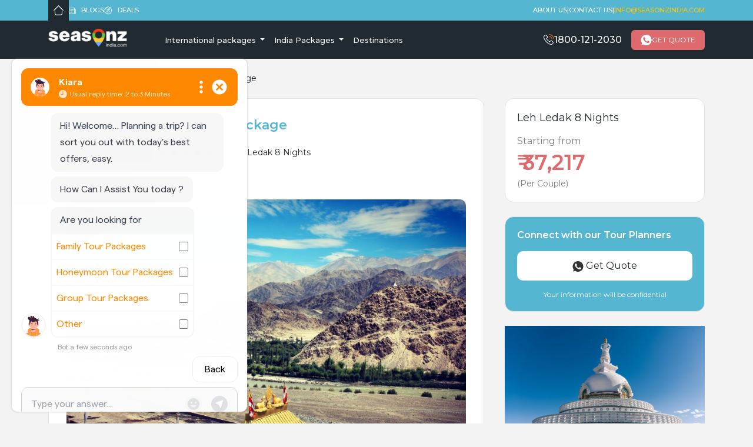

--- FILE ---
content_type: text/html; charset=UTF-8
request_url: https://www.seasonzindia.com/tours/incredible-ladakh-tour-package
body_size: 37937
content:
<!DOCTYPE html>
<html lang="en">
  <head>
    <!-- Meta Data Starts Here -->
    <!-- Static Meta Tags -->
    <meta name="msvalidate.01" content="2CDA037F31C214EB532B2F10A0D240E0" />
    <meta property="og:url" content="https://www.seasonzindia.com/tours/incredible-ladakh-tour-package" />
    <meta charset="utf-8">
    <meta name="viewport" content="width=device-width, initial-scale=1, shrink-to-fit=no">
    <meta name="_token" content="d903YFIFPl5XKQjieOj8j76xJYDN1t5t9JPQVKrY" />
    <meta property="og:locale" content="en_US" />
    <!-- Static Tags End -->

    <!-- Dynamic Meta Tags -->
    

    


        <!-- Tour Path Detected -->
        <title>Incredible Ladakh Tour Package</title>
        <link rel="shortcut icon" href="https://www.seasonzindia.com/img/favi.png">
        <link rel="canonical" href="https://www.seasonzindia.com/tours/incredible-ladakh-tour-package" />
        <Meta name="robots" content="index, follow">

            <meta name="description" content="Leh Ledak 8 Nights  Starting from ₹37,217/-">
        




        <meta name="keywords" content="">
            <meta property="og:site_name" content="Seasonz India Holidays" />


            <meta property="og:title" content="Incredible Ladakh Tour Package" />
        
        <meta property="og:image" content="https://www.seasonzindia.com/images/packages/20200206095407_1580982847.jpg">
    

            <meta property="og:description" content="Leh Ledak 8 Nights  Starting from ₹37,217/-" />
        
                    <meta property="og:site_name" content="Seasonz India" />


    
    <!-- Meta Tags End Here -->
    <link
      rel="stylesheet"
      href="https://cdn.jsdelivr.net/npm/bootstrap@5.3.0/dist/css/bootstrap.min.css"
    />
    <link
      href="https://cdn.jsdelivr.net/npm/@splidejs/splide@4.1.4/dist/css/splide.min.css"
      rel="stylesheet"
    />
    <link
      rel="stylesheet"
      href="https://cdnjs.cloudflare.com/ajax/libs/font-awesome/6.4.0/css/all.min.css"
    />
    <link rel="stylesheet" href="https://www.seasonzindia.com/v2/css/grt-youtube-popup.css" />
    <!--<link rel="stylesheet" href="https://www.seasonzindia.com/v2/css/magnific-popup.css" />-->
    <link rel="stylesheet" href="https://www.seasonzindia.com/v2/css/style.css" />
    
    <!-- Meta Pixel Code -->
    <script>
    !function(f,b,e,v,n,t,s)
    {if(f.fbq)return;n=f.fbq=function(){n.callMethod?
    n.callMethod.apply(n,arguments):n.queue.push(arguments)};
    if(!f._fbq)f._fbq=n;n.push=n;n.loaded=!0;n.version='2.0';
    n.queue=[];t=b.createElement(e);t.async=!0;
    t.src=v;s=b.getElementsByTagName(e)[0];
    s.parentNode.insertBefore(t,s)}(window, document,'script',
    'https://connect.facebook.net/en_US/fbevents.js');
    fbq('init', '1081878185347322');
    fbq('track', 'PageView');
    </script>
    <noscript><img height="1" width="1" style="display:none"
    src="https://www.facebook.com/tr?id=1081878185347322&ev=PageView&noscript=1"
    /></noscript>
    <!-- End Meta Pixel Code -->

    <!-- Global site tag (gtag.js) - Google Analytics -->
    <!--<script async src="https://www.googletagmanager.com/gtag/js?id=UA-109307038-1"></script>-->
    <!--<script>-->
    <!--    window.dataLayer = window.dataLayer || [];-->

    <!--    function gtag() {-->
    <!--        dataLayer.push(arguments);-->
    <!--    }-->
    <!--    gtag('js', new Date());-->

    <!--    gtag('config', 'UA-109307038-1');-->
    <!--    gtag('config', 'AW-968915893');-->
    <!--</script>-->
    
    <!-- Google tag (gtag.js) -->
    <script async src="https://www.googletagmanager.com/gtag/js?id=AW-17495352316"></script>
    <script>
      window.dataLayer = window.dataLayer || [];
      function gtag(){dataLayer.push(arguments);}
      gtag('js', new Date());
    
      gtag('config', 'AW-17495352316');
    </script>

    

    <!-- Script added on 16-08-2019 -->

    <script type='application/ld+json'>
        {
            "@context": "http://www.schema.org",
            "@type": "TravelAgency",
            "priceRange": "Rs 4,650-Rs 50,000",
            "name": "Seasonz India Holidays",
             "url": "https://www.seasonzindia.com/tours/incredible-ladakh-tour-package",
             "logo": "https://www.seasonzindia.com/img/logo.png",
                        "image": "https://www.seasonzindia.com/img/logo.png",
             "telephone": "+919539115115",
            "address": {
                "@type": "PostalAddress",
                "streetAddress": "1st Floor,Venugopal Arcade,Pulinchod Signal JN, Aluva",
                "addressLocality": "Cochin",
                "addressRegion": "kerala",
                "postalCode": " 683101",
                "addressCountry": "India"
            },
            "aggregateRating": {
                "@type": "AggregateRating",
                                "ratingValue": "4.7",
                                                "reviewCount": "843"
                            },
            "geo": {
                "@type": "GeoCoordinates",
                "latitude": "10.1003",
                "longitude": "76.3834"
            },
            "hasMap": "https://goo.gl/maps/PARwexmiwkPWhwZV7",
            "openingHours": "Mo, Tu, We, Th, Fr, Sa, Su 01:00-23:30",
            "contactPoint": {
                "@type": "ContactPoint",
                "telephone": "+919539115115",
                "contactType": "Customer service"
            }
        }
    </script>
    <style>
        .loader {
            border: 4px solid #f3f3f3;
            border-radius: 50%;
            border-top: 4px solid #3498db;
            width: 20px;
            height: 20px;
            animation: spin 1s linear infinite;
            display: none;
            margin-left: 10px;
        }

        @keyframes  spin {
            0% { transform: rotate(0deg); }
            100% { transform: rotate(360deg); }
        }
        /* For Chrome, Safari, Edge, and Opera */
        input[type=number]::-webkit-outer-spin-button,
        input[type=number]::-webkit-inner-spin-button {
            -webkit-appearance: none;
            margin: 0;
        }
        
        /* For Firefox */
        input[type=number] {
            -moz-appearance: textfield;
        }
        
        .click {
            cursor: pointer;
        }

    </style>
    
    
    
  </head>
  <body>
    <header class="sz-header position-fixed top-0 w-100 start-0 z-3">
      <div class="sz-header__strip d-flex align-items-center d-none d-sm-block">
        <div class="container d-flex justify-content-between">
          <div class="sz-header__strip-left">
            <ul class="d-flex gap-4">
              <li class="d-flex align-items-center mb-0">
                <a href="https://www.seasonzindia.com">
                  <img src="https://www.seasonzindia.com/v2/images/home.png" class="img-fluid p-2" alt="Seasonz"
            />
                </a>
              </li>
              <li class="d-flex align-items-center gap-2 mb-0">
                <a href="https://www.seasonzindia.com/blogs">
                  <svg
                    width="12"
                    height="13"
                    viewBox="0 0 12 13"
                    fill="none"
                    xmlns="http://www.w3.org/2000/svg"
                  >
                    <path
                      d="M10.5896 3.53491H9.74243V2.26416C9.74243 1.92714 9.60855 1.60392 9.37024 1.3656C9.13192 1.12729 8.8087 0.993408 8.47168 0.993408H1.27075C0.933728 0.993408 0.610507 1.12729 0.372195 1.3656C0.133882 1.60392 0 1.92714 0 2.26416V10.7358C0 11.0729 0.133882 11.3961 0.372195 11.6344C0.610507 11.8727 0.933728 12.0066 1.27075 12.0066H10.3778C10.771 12.0066 11.1481 11.8504 11.4261 11.5724C11.7042 11.2943 11.8604 10.9172 11.8604 10.524V4.80566C11.8604 4.46864 11.7265 4.14542 11.4882 3.90711C11.2498 3.66879 10.9266 3.53491 10.5896 3.53491ZM0.847168 10.7358V2.26416C0.847168 2.15182 0.891796 2.04408 0.971233 1.96464C1.05067 1.8852 1.15841 1.84058 1.27075 1.84058H8.47168C8.58402 1.84058 8.69176 1.8852 8.7712 1.96464C8.85064 2.04408 8.89526 2.15182 8.89526 2.26416V10.524C8.89617 10.7443 8.94685 10.9615 9.04352 11.1594H1.27075C1.15841 11.1594 1.05067 11.1148 0.971233 11.0354C0.891796 10.9559 0.847168 10.8482 0.847168 10.7358ZM11.0132 10.524C11.0132 10.6926 10.9462 10.8542 10.8271 10.9733C10.7079 11.0925 10.5463 11.1594 10.3778 11.1594C10.2093 11.1594 10.0477 11.0925 9.92853 10.9733C9.80937 10.8542 9.74243 10.6926 9.74243 10.524V4.38208H10.5896C10.7019 4.38208 10.8097 4.42671 10.8891 4.50615C10.9686 4.58558 11.0132 4.69332 11.0132 4.80566V10.524Z"
                      fill="white"
                    />
                    <path
                      d="M7.62451 3.9585H3.38867C3.27633 3.9585 3.16859 4.00312 3.08915 4.08256C3.00972 4.162 2.96509 4.26974 2.96509 4.38208C2.96509 4.49442 3.00972 4.60216 3.08915 4.6816C3.16859 4.76104 3.27633 4.80566 3.38867 4.80566H7.62451C7.73685 4.80566 7.84459 4.76104 7.92403 4.6816C8.00347 4.60216 8.0481 4.49442 8.0481 4.38208C8.0481 4.26974 8.00347 4.162 7.92403 4.08256C7.84459 4.00312 7.73685 3.9585 7.62451 3.9585ZM7.62451 6.07642H2.11792C2.00558 6.07642 1.89784 6.12104 1.8184 6.20048C1.73896 6.27992 1.69434 6.38766 1.69434 6.5C1.69434 6.61234 1.73896 6.72008 1.8184 6.79952C1.89784 6.87896 2.00558 6.92358 2.11792 6.92358H7.62451C7.73685 6.92358 7.84459 6.87896 7.92403 6.79952C8.00347 6.72008 8.0481 6.61234 8.0481 6.5C8.0481 6.38766 8.00347 6.27992 7.92403 6.20048C7.84459 6.12104 7.73685 6.07642 7.62451 6.07642ZM7.62451 8.19434H2.11792C2.00558 8.19434 1.89784 8.23896 1.8184 8.3184C1.73896 8.39784 1.69434 8.50558 1.69434 8.61792C1.69434 8.73026 1.73896 8.838 1.8184 8.91744C1.89784 8.99688 2.00558 9.0415 2.11792 9.0415H7.62451C7.73685 9.0415 7.84459 8.99688 7.92403 8.91744C8.00347 8.838 8.0481 8.73026 8.0481 8.61792C8.0481 8.50558 8.00347 8.39784 7.92403 8.3184C7.84459 8.23896 7.73685 8.19434 7.62451 8.19434Z"
                      fill="white"
                    />
                  </svg>
                  Blogs
                </a>
              </li>
              <li class="d-flex align-items-center gap-2 mb-0">
                <a href="#">
                  <svg
                    width="14"
                    height="14"
                    viewBox="0 0 14 14"
                    fill="none"
                    xmlns="http://www.w3.org/2000/svg"
                  >
                    <path
                      d="M12.7826 6.53012C12.7559 6.58414 12.7421 6.64355 12.7421 6.70377C12.7421 6.764 12.7559 6.82341 12.7826 6.87743L13.2826 7.9004C13.561 8.46998 13.3404 9.14886 12.7804 9.446L11.7746 9.97967C11.7213 10.0077 11.6752 10.0477 11.6398 10.0964C11.6044 10.1451 11.5807 10.2013 11.5704 10.2606L11.3737 11.3822C11.2642 12.0066 10.6866 12.4262 10.059 12.3374L8.93156 12.1779C8.87197 12.1693 8.81118 12.1745 8.75392 12.1931C8.69665 12.2117 8.64442 12.2433 8.60128 12.2853L7.78293 13.0769C7.32726 13.5178 6.61342 13.5178 6.15777 13.0769L5.3394 12.2852C5.29624 12.2432 5.24402 12.2117 5.18675 12.1931C5.12948 12.1745 5.06871 12.1693 5.00911 12.1779L3.88171 12.3373C3.25389 12.4262 2.67648 12.0065 2.56694 11.3821L2.37023 10.2606C2.36001 10.2013 2.33628 10.1451 2.30089 10.0963C2.2655 10.0476 2.21939 10.0077 2.16611 9.97962L1.16029 9.44594C0.60027 9.14883 0.379676 8.4699 0.65809 7.90032L1.15812 6.87738C1.18473 6.82336 1.19858 6.76394 1.19858 6.70372C1.19858 6.6435 1.18473 6.58409 1.15812 6.53007L0.658064 5.50712C0.37965 4.93754 0.600244 4.25866 1.16027 3.96153L2.16608 3.42785C2.21937 3.39979 2.26549 3.35987 2.30088 3.31115C2.33628 3.26244 2.36001 3.20624 2.37023 3.1469L2.56694 2.02536C2.66666 1.45691 3.15409 1.05824 3.7143 1.0583C3.76947 1.0583 3.82546 1.06217 3.88173 1.07013L5.00914 1.22961C5.06873 1.23823 5.12952 1.23304 5.18679 1.21443C5.24406 1.19581 5.29628 1.16428 5.33942 1.12227L6.15777 0.330605C6.38565 0.110168 6.67794 -2.57492e-05 6.97034 0C7.26266 2.67029e-05 7.55513 0.11022 7.7829 0.330605L8.60128 1.12227C8.68958 1.20766 8.80993 1.24668 8.93156 1.22961L10.059 1.07013C10.6869 0.98131 11.2642 1.40095 11.3737 2.02539L11.5705 3.14687C11.5807 3.20621 11.6044 3.26241 11.6398 3.31113C11.6752 3.35985 11.7213 3.39978 11.7746 3.42785L12.7804 3.96153C13.3404 4.25864 13.561 4.93757 13.2826 5.50715L12.7826 6.53012ZM12.418 4.64465L11.4121 4.11097C11.0915 3.94079 10.8715 3.63812 10.8088 3.28052L10.6121 2.15901C10.5948 2.05777 10.5385 1.96731 10.4554 1.90693C10.3723 1.84655 10.2689 1.82103 10.1673 1.83582L9.03987 1.9953C8.68033 2.04623 8.32456 1.93051 8.06362 1.6781L7.24524 0.886462C7.17169 0.814763 7.07304 0.774634 6.97032 0.774634C6.86761 0.774634 6.76896 0.814763 6.69541 0.886462L5.87706 1.67813C5.65652 1.89147 5.3682 2.00708 5.06722 2.00708C5.01207 2.00708 4.95648 2.00321 4.9008 1.99532L3.7734 1.83585C3.67176 1.82109 3.56836 1.84662 3.48527 1.90699C3.40217 1.96736 3.34594 2.05781 3.32857 2.15904L3.13184 3.28058C3.06909 3.63818 2.84918 3.94087 2.52848 4.111L1.52266 4.64468C1.43172 4.69245 1.36306 4.77387 1.33132 4.87156C1.29957 4.96926 1.30726 5.07549 1.35274 5.16759L1.85279 6.19056C2.01221 6.51674 2.01221 6.89084 1.85279 7.21701L1.35274 8.23998C1.30726 8.33209 1.29957 8.43832 1.33132 8.53601C1.36306 8.6337 1.43172 8.71512 1.52266 8.7629L2.52848 9.29658C2.84915 9.46676 3.06909 9.76942 3.13181 10.127L3.32852 11.2485C3.34587 11.3498 3.40209 11.4402 3.48519 11.5006C3.56829 11.561 3.6717 11.5865 3.77335 11.5717L4.90075 11.4123C5.26016 11.3614 5.61606 11.477 5.877 11.7294L6.69538 12.5211C6.76893 12.5928 6.86758 12.6329 6.9703 12.6329C7.07301 12.6329 7.17166 12.5928 7.24521 12.5211L8.06356 11.7294C8.32451 11.477 8.68036 11.3614 9.03982 11.4123L10.1672 11.5717C10.2689 11.5865 10.3723 11.561 10.4554 11.5006C10.5385 11.4402 10.5947 11.3498 10.612 11.2485L10.8088 10.127C10.8715 9.7694 11.0914 9.46671 11.4121 9.29658L12.4179 8.7629C12.5089 8.71512 12.5775 8.6337 12.6093 8.53601C12.641 8.43832 12.6333 8.33209 12.5879 8.23998L12.0878 7.21704C11.9284 6.89089 11.9284 6.51674 12.0878 6.19059L12.5879 5.16764C12.6334 5.07553 12.641 4.96929 12.6093 4.87158C12.5776 4.77388 12.5089 4.69244 12.418 4.64465Z"
                      fill="white"
                    />
                    <path
                      d="M9.79549 9.5289C9.64452 9.67989 9.39968 9.67989 9.24869 9.5289L4.14526 4.42544C3.99427 4.27445 3.99427 4.02964 4.14526 3.87865C4.18112 3.84269 4.22373 3.81418 4.27065 3.79474C4.31757 3.7753 4.36786 3.76533 4.41864 3.76539C4.51758 3.76539 4.61656 3.80313 4.69203 3.87865L9.79546 8.98208C9.94651 9.1331 9.9465 9.37789 9.79549 9.5289ZM5.42381 10.1836C4.64209 10.1836 4.0061 9.54757 4.0061 8.76586C4.0061 7.98414 4.64209 7.34816 5.42381 7.34816C6.20552 7.34816 6.84151 7.98414 6.84151 8.76586C6.84151 9.54757 6.20552 10.1836 5.42381 10.1836ZM5.42381 8.12146C5.06848 8.12146 4.77941 8.41054 4.77941 8.76588C4.77941 9.12121 5.06848 9.41028 5.42381 9.41028C5.77913 9.41028 6.06823 9.12121 6.06823 8.76588C6.0682 8.41054 5.77913 8.12146 5.42381 8.12146ZM8.51694 6.05937C7.73522 6.05937 7.09924 5.42338 7.09924 4.64166C7.09924 3.85995 7.73522 3.22396 8.51694 3.22396C9.29865 3.22396 9.93464 3.85995 9.93464 4.64166C9.93464 5.42338 9.29865 6.05937 8.51694 6.05937ZM8.51694 3.99727C8.16162 3.99727 7.87252 4.28634 7.87252 4.64166C7.87252 4.99699 8.16159 5.28606 8.51694 5.28606C8.87226 5.28606 9.16133 4.99699 9.16133 4.64166C9.16133 4.28634 8.87226 3.99727 8.51694 3.99727Z"
                      fill="white"
                    />
                  </svg>
                  Deals
                </a>
              </li>
            </ul>
          </div>

          <div class="sz-header__strip-right d-flex align-items-center">
            <ul class="d-flex align-items-center gap-4">
              <li class="mb-0"><a href="https://www.seasonzindia.com/about-us" title="About us">About us</a></li>
              <li class="mb-0">|</li>
              <li class="mb-0">
                <a href="https://www.seasonzindia.com/contact-us" title="contact us">contact us</a>
              </li>
              <li class="mb-0">|</li>
              <li class="mb-0">
                <a style="color: #ffc500" href="/cdn-cgi/l/email-protection#e0898e868fa0938581938f8e9a898e848981ce838f8d" title="info@seasonzindia.com"><span class="__cf_email__" data-cfemail="d3babdb5bc93a0b6b2a0bcbda9babdb7bab2fdb0bcbe">[email&#160;protected]</span></a
                >
              </li>
            </ul>
          </div>
        </div>
      </div>

      <nav class="navbar navbar-expand-lg">
        <div class="container">
          <div class="d-inline-flex align-items-center w-100">
            <a class="navbar-brand" href="https://www.seasonzindia.com"
              ><img src="https://www.seasonzindia.com/v2/images/seazons-logo.png" alt=""
            /></a>
            <button
              class="navbar-toggler"
              type="button"
              data-bs-toggle="collapse"
              data-bs-target="#navbarNav"
              aria-controls="navbarNav"
              aria-expanded="false"
              aria-label="Toggle navigation"
            >
              <span class="navbar-toggler-icon"><i class="fa fa-bars" style="color:#fff; font-size:28px;"></i></span>
            </button>
            <div class="collapse navbar-collapse" id="navbarNav">
              <ul class="navbar-nav">
                <li class="nav-item dropdown">
                  <a
                    class="nav-link dropdown-toggle"
                    href="#"
                    id="navbarDropdown"
                    role="button"
                    data-bs-toggle="dropdown"
                    aria-expanded="false"
                  >
                    International packages
                  </a>
                  <div
                    class="dropdown-menu border-0 dropdown-fullscreen"
                    aria-labelledby="navbarDropdown"
                  >
                    <div class="container">
                      <div class="row">
                        
                        <div class="col-sm-4 drop-section">
                          <h2 class="d-none d-sm-block">INTERNATIONAL PACKAGES</h2>
                                                    <a href="https://www.seasonzindia.com/international/singapore-tour-packages" title="Singapore Tour Packages">Singapore Tour Packages</a>
                                                    <a href="https://www.seasonzindia.com/international/malaysia-tour-packages" title="Malaysia Tour Packages">Malaysia Tour Packages</a>
                                                    <a href="https://www.seasonzindia.com/international/thailand-tour-packages" title="Thailand Tour Packages">Thailand Tour Packages</a>
                                                    <a href="https://www.seasonzindia.com/international/maldives-tour-packages" title="Maldives Tour Packages">Maldives Tour Packages</a>
                                                    <a href="https://www.seasonzindia.com/international/bali-tour-packages" title="Bali Tour Packages">Bali Tour Packages</a>
                                                    <a href="https://www.seasonzindia.com/international/singapore-honeymoon-packages" title="Singapore Honeymoon Packages">Singapore Honeymoon Packages</a>
                                                    
                          <a href="https://www.seasonzindia.com/international" title="View All" class="view-all"
                            >View All</a
                          >
                        </div>
                        <div class="col-sm-4 drop-section">
                          <img class="mt-2 ml-2" style="height:215px;border-radius:25px;width:90%;object-fit:cover" src="https://www.seasonzindia.com/img/international.jpg">
                        </div>
                      </div>
                    </div>
                  </div>
                </li>
                <li class="nav-item dropdown">
                  <a
                    class="nav-link dropdown-toggle"
                    href="#"
                    id="navbarDropdown"
                    role="button"
                    data-bs-toggle="dropdown"
                    aria-expanded="false"
                  >
                    India Packages
                  </a>
                  <div
                    class="dropdown-menu border-0 dropdown-fullscreen"
                    aria-labelledby="navbarDropdown"
                  >
                    <div class="container">
                      <div class="row">
                        <div class="col-sm-4 drop-section">
                          <h2 class="d-none d-sm-block">Indian Packges</h2>
                                                    <a href="https://www.seasonzindia.com/india/kerala/kerala-honeymoon-packages" title="Kerala Honeymoon Packages">Kerala Honeymoon Packages</a>
                                                    <a href="https://www.seasonzindia.com/india/kerala/kerala-tour-packages" title="Kerala Tour Packages">Kerala Tour Packages</a>
                                                    <a href="https://www.seasonzindia.com/india/kerala/kerala-houseboat-packages" title="Kerala Houseboat Packages">Kerala Houseboat Packages</a>
                                                    <a href="https://www.seasonzindia.com/india/kerala/kerala-holiday-packages" title="Kerala Holiday Packages">Kerala Holiday Packages</a>
                                                    <a href="https://www.seasonzindia.com/india/kerala/munnar-tour-packages" title="Munnar Tour Packages">Munnar Tour Packages</a>
                                                    <a href="https://www.seasonzindia.com/south-india-tour-packages" title="South India Tour Packages">South India Tour Packages</a>
                                                    <a href="https://www.seasonzindia.com/india" title="View All" class="view-all"
                            >View All</a
                          >
                        </div>
                        <div class="col-sm-4 drop-section">
                          <img class="mt-2 ml-2" style="height:180px;border-radius:25px;width:90%" src="https://www.seasonzindia.com/img/indian.jpg">
                        </div>
                      </div>
                    </div>
                  </div>
                </li>
                
                <li class="nav-item">
                  <a class="nav-link" href="https://www.seasonzindia.com/destinations/india">Destinations</a>
                </li>
              </ul>

              <!-- THIS IS FOR MOBILE ONLY -->
              <div
                class="sz-header__strip-right d-block align-items-center d-sm-none d-block"
              >
                <ul class="d-flex p-4 g-4">
                  <li class="mb-0">
                    <a href="https://www.seasonzindia.com/about-us" title="About us">About us</a>
                  </li>
                  <li class="mb-0"> | </li>
                  <li class="mb-0">
                    <a href="https://www.seasonzindia.com/contact-us" title="contact us">contact us</a>
                  </li>
                </ul>
                <ul>
                  <li class="mb-0 ps-4 pb-4">
                    <a style="color: #ffc500" href="/cdn-cgi/l/email-protection#2c45424a436c5f494d5f434256454248454d024f4341" title="info@seasonzindia.com"><span class="__cf_email__" data-cfemail="a6cfc8c0c9e6d5c3c7d5c9c8dccfc8c2cfc788c5c9cb">[email&#160;protected]</span></a
                    >
                  </li>
                </ul>
              </div>
              <!--  -->

              <ul class="ms-auto d-flex align-items-center px-sm-0 px-4">
                <li class="mb-0 me-3">
                  <a
                    href="tel:1800-121-2030"
                    class="d-flex align-items-center gap-3"
                    title="123 456 7891"
                    style="color: #fff"
                  >
                    <svg
                      width="18"
                      height="19"
                      viewBox="0 0 18 19"
                      fill="none"
                      xmlns="http://www.w3.org/2000/svg"
                    >
                      <path
                        d="M9.72868 4.28795C10.7255 4.45535 11.631 4.92712 12.3538 5.64998C13.0767 6.37285 13.5446 7.27833 13.7158 8.27512C13.7577 8.52622 13.9746 8.70123 14.2219 8.70123C14.2523 8.70123 14.2789 8.69743 14.3094 8.69362C14.5909 8.64797 14.7773 8.38165 14.7317 8.10011C14.5262 6.89407 13.9555 5.79456 13.0843 4.92331C12.2131 4.05207 11.1135 3.48139 9.90749 3.27594C9.62596 3.23029 9.36344 3.41671 9.31398 3.69444C9.26452 3.97217 9.44714 4.2423 9.72868 4.28795ZM17.9922 7.95174C17.6536 5.96576 16.7176 4.1586 15.2795 2.72048C13.8414 1.28236 12.0342 0.346436 10.0483 0.00783033C9.77053 -0.0416289 9.50801 0.148599 9.45855 0.426331C9.4129 0.707868 9.59932 0.970382 9.88086 1.01984C11.6538 1.3204 13.2707 2.16121 14.5567 3.44334C15.8426 4.72928 16.6796 6.34622 16.9802 8.11914C17.022 8.37024 17.2389 8.54525 17.4862 8.54525C17.5166 8.54525 17.5432 8.54144 17.5737 8.53764C17.8514 8.49579 18.0416 8.22947 17.9922 7.95174Z"
                        fill="#F37021"
                      />
                      <path
                        d="M14.2333 11.1666C13.8642 10.7823 13.4191 10.5769 12.9473 10.5769C12.4794 10.5769 12.0304 10.7785 11.6462 11.1628L10.4439 12.3612C10.345 12.3079 10.2461 12.2585 10.151 12.209C10.014 12.1405 9.88467 12.0759 9.77433 12.0074C8.64819 11.2921 7.62476 10.36 6.64319 9.15397C6.16762 8.55286 5.84804 8.04685 5.61596 7.53323C5.92793 7.24789 6.21708 6.95114 6.49861 6.6658C6.60514 6.55927 6.71167 6.44894 6.8182 6.34241C7.61715 5.54345 7.61715 4.50862 6.8182 3.70966L5.77955 2.67102C5.66161 2.55307 5.53987 2.43133 5.42573 2.30958C5.19746 2.0737 4.95777 1.83021 4.71047 1.60194C4.34143 1.2367 3.9001 1.04267 3.43595 1.04267C2.97179 1.04267 2.52286 1.2367 2.1424 1.60194L2.13479 1.60955L0.841243 2.91451C0.35426 3.40149 0.076528 3.995 0.0156552 4.68362C-0.0756541 5.79455 0.251537 6.82939 0.502638 7.5066C1.11898 9.16919 2.03968 10.71 3.41312 12.3612C5.07952 14.351 7.08451 15.9223 9.37486 17.0294C10.2499 17.4441 11.4179 17.9349 12.7229 18.0186C12.8028 18.0224 12.8865 18.0262 12.9626 18.0262C13.8414 18.0262 14.5795 17.7104 15.1578 17.0827C15.1616 17.0751 15.1692 17.0712 15.173 17.0636C15.3708 16.824 15.5991 16.6071 15.8388 16.375C16.0024 16.219 16.1698 16.0554 16.3334 15.8842C16.71 15.4924 16.9079 15.0358 16.9079 14.5679C16.9079 14.0961 16.7062 13.6433 16.322 13.2629L14.2333 11.1666ZM15.5953 15.1728C15.5915 15.1766 15.5915 15.1728 15.5953 15.1728C15.4469 15.3326 15.2947 15.4771 15.1311 15.6369C14.8838 15.8728 14.6327 16.1201 14.3969 16.3978C14.0126 16.8087 13.5599 17.0028 12.9664 17.0028C12.9093 17.0028 12.8484 17.0028 12.7913 16.999C11.6614 16.9267 10.6113 16.4853 9.82379 16.1087C7.67042 15.0662 5.77955 13.5863 4.20827 11.7106C2.91092 10.147 2.04348 8.70123 1.46899 7.14897C1.11517 6.20164 0.985816 5.46356 1.04288 4.76732C1.08093 4.32219 1.25214 3.95315 1.56791 3.63737L2.86527 2.34002C3.05169 2.16501 3.24953 2.0699 3.44356 2.0699C3.68324 2.0699 3.87728 2.21447 3.99902 2.33622L4.01044 2.34763C4.24251 2.56449 4.46318 2.78896 4.69526 3.02864C4.8132 3.15039 4.93494 3.27214 5.05669 3.39769L6.09533 4.43633C6.49861 4.83961 6.49861 5.21246 6.09533 5.61574C5.985 5.72607 5.87847 5.8364 5.76814 5.94293C5.44856 6.27012 5.14419 6.57449 4.8132 6.87124C4.80559 6.87885 4.79798 6.88266 4.79417 6.89027C4.46698 7.21746 4.52786 7.53704 4.59634 7.7539L4.60775 7.78814C4.87787 8.44252 5.25833 9.05886 5.83662 9.79314L5.84043 9.79694C6.89048 11.0905 7.99761 12.0987 9.21887 12.871C9.37486 12.9699 9.53465 13.0498 9.68683 13.1259C9.82379 13.1944 9.95315 13.2591 10.0635 13.3276C10.0787 13.3352 10.0939 13.3466 10.1091 13.3542C10.2385 13.4189 10.3602 13.4493 10.4858 13.4493C10.8016 13.4493 10.9994 13.2515 11.0641 13.1868L12.3652 11.8856C12.4946 11.7563 12.7 11.6003 12.9397 11.6003C13.1756 11.6003 13.3696 11.7487 13.4876 11.878L13.4952 11.8856L15.5915 13.982C15.9834 14.37 15.9834 14.7695 15.5953 15.1728Z"
                        fill="white"
                      />
                    </svg>

                    1800-121-2030
                  </a>
                </li>
                <li class="mb-0">
                  <button
                    type="button"
                    class="d-flex gap-2 align-items-center nav-btn"
                    data-bs-toggle="modal"
                    data-bs-target="#staticBackdrop"
                  >
                    <svg
                      width="19"
                      height="18"
                      viewBox="0 0 19 18"
                      fill="none"
                      xmlns="http://www.w3.org/2000/svg"
                    >
                      <path
                        fill-rule="evenodd"
                        clip-rule="evenodd"
                        d="M9.61738 0H9.62188C14.5843 0 18.6196 4.03763 18.6196 9C18.6196 13.9624 14.5843 18 9.62188 18C7.7915 18 6.09388 17.4555 4.67075 16.5128L1.21138 17.6186L2.333 14.2751C1.25413 12.7935 0.619629 10.9688 0.619629 9C0.619629 4.0365 4.655 0 9.61738 0ZM13.0925 13.9792C13.7799 13.8307 14.6416 13.3223 14.8588 12.7091C15.0759 12.0949 15.0759 11.5718 15.0129 11.4604C14.962 11.372 14.8417 11.3141 14.6621 11.2276C14.6154 11.2051 14.5646 11.1807 14.51 11.1532C14.2456 11.0216 12.9598 10.386 12.7168 10.3016C12.4783 10.2116 12.251 10.2431 12.071 10.4974C12.0368 10.5453 12.0026 10.5933 11.9686 10.6411C11.7515 10.9465 11.542 11.2411 11.3679 11.4289C11.2093 11.5976 10.9505 11.619 10.7334 11.529C10.7097 11.5191 10.6826 11.5082 10.6522 11.4959C10.3084 11.3571 9.54589 11.0491 8.62288 10.2274C7.84438 9.53437 7.31563 8.6715 7.16263 8.41275C7.01241 8.15318 7.14198 8.00098 7.26174 7.8603L7.26838 7.8525C7.34559 7.75697 7.42052 7.67742 7.49582 7.59748C7.54998 7.53997 7.60434 7.48226 7.65988 7.41825C7.66813 7.40874 7.67615 7.39952 7.68396 7.39054C7.80189 7.25494 7.87212 7.17419 7.95125 7.00537C8.04125 6.831 7.97713 6.651 7.913 6.51825C7.86888 6.42528 7.59632 5.76396 7.36234 5.19628C7.26224 4.95338 7.16919 4.72763 7.10413 4.57088C6.92975 4.1535 6.797 4.13775 6.53263 4.1265C6.52452 4.12609 6.51634 4.12568 6.50807 4.12526C6.42451 4.12103 6.33248 4.11637 6.23113 4.11637C5.88688 4.11637 5.528 4.21762 5.31088 4.43925C5.30329 4.447 5.29539 4.45504 5.28718 4.46339C5.0094 4.74589 4.39063 5.37518 4.39063 6.62962C4.39063 7.88648 5.28241 9.10285 5.44742 9.32792C5.45197 9.33412 5.45597 9.33957 5.45938 9.34425C5.46931 9.35729 5.48802 9.38439 5.51525 9.42383C5.85217 9.91174 7.49319 12.2882 9.94025 13.302C12.008 14.1593 12.6223 14.0794 13.0925 13.9792Z"
                        fill="white"
                      />
                    </svg>
                    GET QUOTE
                  </button>
                </li>
              </ul>
            </div>
          </div>
        </div>
      </nav>
    </header>

    <div class="container">
      <nav
        class="my-4 d-none d-sm-block"
        style="--bs-breadcrumb-divider: '>'"
        aria-label="breadcrumb"
      >
        <ol class="breadcrumb">
            <li class="breadcrumb-item">
                <a href="https://www.seasonzindia.com">Home</a>
            </li>
            <li class="breadcrumb-item">
                <a href="https://www.seasonzindia.com/india">Tours</a>
            </li>
            <li class="breadcrumb-item active" aria-current="page">
                                    <a href="https://www.seasonzindia.com/tours/incredible-ladakh-tour-package">Incredible Ladakh Tour Package</a>
                            </li>
          
        </ol>
      </nav>

      <div class="sz-package-warpper my-3">
        <div class="sz-package-warpper__left">
          <div class="sz-box sz-main mb-4">
            <h1 class="sz-main__title mb-3">
              Incredible Ladakh Tour Package
            </h1>
            <ul class="d-flex align-items-center gap-2 flex-wrap sz-main__days">
                
                                    <li>9 Days 8 Nights</li>
                                <li>                                     <i class="fa fa-star fas2 gold "></i>

                                                                                                             <i class="fa fa-star fas2 gold "></i>

                                                                                                             <i class="fa fa-star fas2 gold "></i>

                                                                                                             <i class="fa fa-star fas2 gold "></i>

                                                                                                             <i class="fa fa-star fas2 gold "></i>

                                                                                        </li>
                <li>|</li>
                
                <li>Leh Ledak 8 Nights</li>
             
              
            </ul>

                        <ul class="sz-tags d-flex align-items-center flex-wrap gap-2 mt-3">
                                <li>
                    
                    <a href="https://www.seasonzindia.com/packages#!/0/0/0/0/1000/10000/0/7"><span class="sz-tag" style="--bg: #ffbd00">Tour Packages</span></a>
                </li>
                            </ul>
            <img
              src="https://www.seasonzindia.com/images/packages/20200206095407_1580982847.jpg"
              class="mw-100 my-4 sz-main__banner"
              alt="Incredible Ladakh Tour Package"
            />

            <!-- THIS IS MOBILE FORM -->
            <div class="sz-package-warpper__right d-block d-lg-none">
              <div class="sz-box mb-4 sz-pricing">
                <h2 class="mb-3">Leh Ledak 8 Nights</h2>
                <span>Starting from</span>
                <p class="mb-0">₹37,217</p>
                
                <span class="small">
                                                                (Per Couple)
                                                                </span>
              </div>
              <div class="sz-box mb-4 sz-form">
                <h2 class="mb-3"><strong>Connect with our Tour Planners</strong></h2>
                

                <button class="sz-form__btn" data-bs-toggle="modal" data-bs-target="#staticBackdrop" >
                  <span
                    ><svg
                      width="19"
                      height="18"
                      viewBox="0 0 19 18"
                      fill="none"
                      xmlns="http://www.w3.org/2000/svg"
                    >
                      <path
                        fill-rule="evenodd"
                        clip-rule="evenodd"
                        d="M9.49775 0H9.50225C14.4646 0 18.5 4.03763 18.5 9C18.5 13.9624 14.4646 18 9.50225 18C7.67188 18 5.97425 17.4555 4.55113 16.5128L1.09175 17.6186L2.21337 14.2751C1.1345 12.7935 0.5 10.9688 0.5 9C0.5 4.0365 4.53538 0 9.49775 0ZM12.9729 13.9792C13.6602 13.8307 14.522 13.3222 14.7391 12.7091C14.9562 12.0949 14.9562 11.5717 14.8932 11.4604C14.8424 11.372 14.7221 11.3141 14.5425 11.2276C14.4958 11.2051 14.445 11.1807 14.3904 11.1532C14.126 11.0216 12.8401 10.386 12.5971 10.3016C12.3586 10.2116 12.1314 10.2431 11.9514 10.4974C11.9171 10.5453 11.883 10.5933 11.849 10.6411C11.6319 10.9465 11.4224 11.2411 11.2482 11.4289C11.0896 11.5976 10.8309 11.619 10.6137 11.529C10.5901 11.5191 10.563 11.5082 10.5326 11.4959C10.1888 11.3571 9.42626 11.0491 8.50325 10.2274C7.72475 9.53437 7.196 8.6715 7.043 8.41275C6.89278 8.15318 7.02236 8.00098 7.14211 7.8603C7.14433 7.8577 7.14654 7.8551 7.14875 7.8525C7.22596 7.75697 7.30089 7.67742 7.37619 7.59748C7.43035 7.53997 7.48471 7.48226 7.54025 7.41825C7.5485 7.40874 7.55652 7.39952 7.56434 7.39053C7.68227 7.25494 7.75249 7.17419 7.83162 7.00537C7.92163 6.831 7.8575 6.651 7.79337 6.51825C7.74925 6.42528 7.4767 5.76399 7.24273 5.19632C7.14262 4.95341 7.04957 4.72764 6.9845 4.57087C6.81012 4.1535 6.67737 4.13775 6.413 4.1265C6.4049 4.12609 6.39671 4.12568 6.38844 4.12526C6.30488 4.12103 6.21285 4.11637 6.1115 4.11637C5.76725 4.11637 5.40837 4.21762 5.19125 4.43925C5.18366 4.447 5.17575 4.45504 5.16755 4.46339C4.88977 4.74589 4.271 5.37519 4.271 6.62962C4.271 7.88648 5.16279 9.10285 5.3278 9.32792C5.33234 9.33412 5.33634 9.33957 5.33975 9.34425C5.34968 9.35729 5.36839 9.38439 5.39563 9.42383C5.73254 9.91174 7.37356 12.2882 9.82062 13.302C11.8884 14.1593 12.5026 14.0794 12.9729 13.9792Z"
                        fill="#343434"
                      />
                    </svg>
                    Get Quote</span
                  >
                </button>

                <p
                  class="mt-3 mb-0 text-center"
                  style="color: #fff; font-size: 12px"
                >
                  Your information will be confidential
                </p>
              </div>

              

              
            </div>

            <div
              class="splide"
              role="group"
              aria-label="Splide Basic HTML Example"
              data-splide='{
                "trimSpace": "move",
                "pagination": false,
                "gap": "16px",
                "perPage": "3",
                "perMove": "1",
                "fixedWidth": "220px",
                "breakpoints": {
                  "1024": {
                    "perPage": "2"
                  },
                  "680": {
                    "perPage": "1"
                  }
                }
              }'
            >
              <div class="splide__track">
                <div class="splide__list">
                                      <div class="sz-tile splide__slide">
                    <div class="sz-tile__strip">7 Days 6 Nights</div>
                    <div class="sz-tile__img">
                      <img
                        src="https://www.seasonzindia.com/images/packages/20200205090111_1580893271.jpg"
                        class="mw-100"
                        alt="Marvellous  Ladakh Tour Package"
                      />
                    </div>
                    <div class="sz-tile__content">
                      <div class="sz-tile__content-inner">
                        <h2>Marvellous  Ladakh Tour Package</h2>
                        <div class="sz-tile__rating mt-2">
                          <div class="w-100">
                               
                                                                    <span class="fa fa-star checked"></span>
                                                              
                               
                                                                    <span class="fa fa-star checked"></span>
                                                              
                               
                                                                    <span class="fa fa-star checked"></span>
                                                              
                               
                                                                    <span class="fa fa-star checked"></span>
                                                              
                               
                                                                    <span class="fa fa-star checked"></span>
                                                              
                                                          
                          </div>
                        </div>
                      </div>

                      <div class="sz-tile___footer">
                        <span class="sz-tile__amount mt-3">₹28,805</span>

                        <a
                          href="https://www.seasonzindia.com/tours/marvellous-ladakh-tour-package" target="_blank"
                          class="sz-btn-red mt-2 w-100"
                          title="More Details"
                          >More Details</a
                        >
                      </div>
                    </div>
                  </div>
                                    <div class="sz-tile splide__slide">
                    <div class="sz-tile__strip">8 Days 7 Nights</div>
                    <div class="sz-tile__img">
                      <img
                        src="https://www.seasonzindia.com/images/packages/20200204111904_1580815144.jpg"
                        class="mw-100"
                        alt="Amazing Ladakh Tour Package"
                      />
                    </div>
                    <div class="sz-tile__content">
                      <div class="sz-tile__content-inner">
                        <h2>Amazing Ladakh Tour Package</h2>
                        <div class="sz-tile__rating mt-2">
                          <div class="w-100">
                               
                                                                    <span class="fa fa-star checked"></span>
                                                              
                               
                                                                    <span class="fa fa-star checked"></span>
                                                              
                               
                                                                    <span class="fa fa-star checked"></span>
                                                              
                               
                                                                    <span class="fa fa-star checked"></span>
                                                              
                               
                                                                    <span class="fa fa-star checked"></span>
                                                              
                                                          
                          </div>
                        </div>
                      </div>

                      <div class="sz-tile___footer">
                        <span class="sz-tile__amount mt-3">₹3,380</span>

                        <a
                          href="https://www.seasonzindia.com/tours/amazing-ladakh-tour-package" target="_blank"
                          class="sz-btn-red mt-2 w-100"
                          title="More Details"
                          >More Details</a
                        >
                      </div>
                    </div>
                  </div>
                                    <div class="sz-tile splide__slide">
                    <div class="sz-tile__strip">5 Days 4 Nights</div>
                    <div class="sz-tile__img">
                      <img
                        src="https://www.seasonzindia.com/images/packages/20200204094128_1580809288.jpg"
                        class="mw-100"
                        alt="Leh Ladakh Tourism Packages"
                      />
                    </div>
                    <div class="sz-tile__content">
                      <div class="sz-tile__content-inner">
                        <h2>Leh Ladakh Tourism Packages</h2>
                        <div class="sz-tile__rating mt-2">
                          <div class="w-100">
                               
                                                                    <span class="fa fa-star checked"></span>
                                                              
                               
                                                                    <span class="fa fa-star checked"></span>
                                                              
                               
                                                                    <span class="fa fa-star checked"></span>
                                                              
                               
                                                                    <span class="fa fa-star checked"></span>
                                                              
                               
                                                                    <span class="fa fa-star checked"></span>
                                                              
                                                          
                          </div>
                        </div>
                      </div>

                      <div class="sz-tile___footer">
                        <span class="sz-tile__amount mt-3">₹20,420</span>

                        <a
                          href="https://www.seasonzindia.com/tours/leh-ladakh-tourism-packages" target="_blank"
                          class="sz-btn-red mt-2 w-100"
                          title="More Details"
                          >More Details</a
                        >
                      </div>
                    </div>
                  </div>
                                    <div class="sz-tile splide__slide">
                    <div class="sz-tile__strip">4 Days 3 Nights</div>
                    <div class="sz-tile__img">
                      <img
                        src="https://www.seasonzindia.com/images/packages/20200128071653_1580195813.jpg"
                        class="mw-100"
                        alt="Leh Ladakh Tour Package"
                      />
                    </div>
                    <div class="sz-tile__content">
                      <div class="sz-tile__content-inner">
                        <h2>Leh Ladakh Tour Package</h2>
                        <div class="sz-tile__rating mt-2">
                          <div class="w-100">
                               
                                                                    <span class="fa fa-star checked"></span>
                                                              
                               
                                                                    <span class="fa fa-star checked"></span>
                                                              
                               
                                                                    <span class="fa fa-star checked"></span>
                                                              
                               
                                                                    <span class="fa fa-star checked"></span>
                                                              
                               
                                                                    <span class="fa fa-star checked"></span>
                                                              
                                                          
                          </div>
                        </div>
                      </div>

                      <div class="sz-tile___footer">
                        <span class="sz-tile__amount mt-3">₹28,500</span>

                        <a
                          href="https://www.seasonzindia.com/tours/leh-ladakh-tour-package" target="_blank"
                          class="sz-btn-red mt-2 w-100"
                          title="More Details"
                          >More Details</a
                        >
                      </div>
                    </div>
                  </div>
                                    <div class="sz-tile splide__slide">
                    <div class="sz-tile__strip">6 Days 5 Nights</div>
                    <div class="sz-tile__img">
                      <img
                        src="https://www.seasonzindia.com/images/packages/20200205105349_1580900029.jpg"
                        class="mw-100"
                        alt="Awesome Ladakh Tour Package"
                      />
                    </div>
                    <div class="sz-tile__content">
                      <div class="sz-tile__content-inner">
                        <h2>Awesome Ladakh Tour Package</h2>
                        <div class="sz-tile__rating mt-2">
                          <div class="w-100">
                               
                                                                    <span class="fa fa-star checked"></span>
                                                              
                               
                                                                    <span class="fa fa-star checked"></span>
                                                              
                               
                                                                    <span class="fa fa-star checked"></span>
                                                              
                               
                                                                    <span class="fa fa-star checked"></span>
                                                              
                               
                                                                    <span class="fa fa-star checked"></span>
                                                              
                                                          
                          </div>
                        </div>
                      </div>

                      <div class="sz-tile___footer">
                        <span class="sz-tile__amount mt-3">₹28,560</span>

                        <a
                          href="https://www.seasonzindia.com/tours/awesome-ladakh-tour-package" target="_blank"
                          class="sz-btn-red mt-2 w-100"
                          title="More Details"
                          >More Details</a
                        >
                      </div>
                    </div>
                  </div>
                  
                  
                  
                  
                </div>
              </div>
            </div>
          </div>
                      <div class="sz-box sz-package-details p-0 mb-4">
            <div class="sz-package-details__schedule">
              <svg
                width="20"
                height="19"
                viewBox="0 0 20 19"
                fill="none"
                xmlns="http://www.w3.org/2000/svg"
              >
                <path
                  d="M17.6647 0H15.8118V1.85294C15.8118 2.22353 15.5029 2.47059 15.1941 2.47059C14.8853 2.47059 14.5765 2.22353 14.5765 1.85294V0H4.69412V1.85294C4.69412 2.22353 4.38529 2.47059 4.07647 2.47059C3.76765 2.47059 3.45882 2.22353 3.45882 1.85294V0H1.60588C0.679412 0 0 0.802941 0 1.85294V4.07647H19.7647V1.85294C19.7647 0.802941 18.6529 0 17.6647 0ZM0 5.37353V16.6765C0 17.7882 0.679412 18.5294 1.66765 18.5294H17.7265C18.7147 18.5294 19.8265 17.7265 19.8265 16.6765V5.37353H0ZM5.49706 15.75H4.01471C3.76765 15.75 3.52059 15.5647 3.52059 15.2559V13.7118C3.52059 13.4647 3.70588 13.2176 4.01471 13.2176H5.55882C5.80588 13.2176 6.05294 13.4029 6.05294 13.7118V15.2559C5.99118 15.5647 5.80588 15.75 5.49706 15.75ZM5.49706 10.1912H4.01471C3.76765 10.1912 3.52059 10.0059 3.52059 9.69706V8.15294C3.52059 7.90588 3.70588 7.65882 4.01471 7.65882H5.55882C5.80588 7.65882 6.05294 7.84412 6.05294 8.15294V9.69706C5.99118 10.0059 5.80588 10.1912 5.49706 10.1912ZM10.4382 15.75H8.89412C8.64706 15.75 8.4 15.5647 8.4 15.2559V13.7118C8.4 13.4647 8.58529 13.2176 8.89412 13.2176H10.4382C10.6853 13.2176 10.9324 13.4029 10.9324 13.7118V15.2559C10.9324 15.5647 10.7471 15.75 10.4382 15.75ZM10.4382 10.1912H8.89412C8.64706 10.1912 8.4 10.0059 8.4 9.69706V8.15294C8.4 7.90588 8.58529 7.65882 8.89412 7.65882H10.4382C10.6853 7.65882 10.9324 7.84412 10.9324 8.15294V9.69706C10.9324 10.0059 10.7471 10.1912 10.4382 10.1912ZM15.3794 15.75H13.8353C13.5882 15.75 13.3412 15.5647 13.3412 15.2559V13.7118C13.3412 13.4647 13.5265 13.2176 13.8353 13.2176H15.3794C15.6265 13.2176 15.8735 13.4029 15.8735 13.7118V15.2559C15.8735 15.5647 15.6882 15.75 15.3794 15.75ZM15.3794 10.1912H13.8353C13.5882 10.1912 13.3412 10.0059 13.3412 9.69706V8.15294C13.3412 7.90588 13.5265 7.65882 13.8353 7.65882H15.3794C15.6265 7.65882 15.8735 7.84412 15.8735 8.15294V9.69706C15.8735 10.0059 15.6882 10.1912 15.3794 10.1912Z"
                  fill="white"
                />
              </svg>
              Day 1 : <strong>On arrival Leh</strong>
            </div>

            <div class="sz-box__inner">
              <!--<h2 class="sz-package-details__day-title mb-4">
                <strong>Near by attractions in Munnar</strong>
              </h2>

              <div
                class="splide mb-4"
                role="group"
                aria-label="Splide Basic HTML Example"
                data-splide='{
                "trimSpace": "move",
                "pagination": false,
                "gap": "16px",
                "perPage": "3",
                "perMove": "1",
                "fixedWidth": "260px",
                "breakpoints": {
                  "1024": {
                    "perPage": "2"
                  },
                  "680": {
                    "perPage": "1"
                  }
                }
              }'
              >
                <div class="splide__track">
                  <div class="splide__list">
                    <div class="sz-tile sz-tile--inner splide__slide">
                      <div class="sz-tile__strip" style="--strip-bg: #4cb9d6">
                        <strong>Maattupetti Dam</strong>
                      </div>
                      <div class="sz-tile__img">
                        <img
                          src="https://www.seasonzindia.com/v2/images/tiles.png"
                          class="mw-100"
                          alt="package"
                        />
                      </div>
                      <div class="sz-tile__content">
                        <div class="sz-tile__content-inner">
                          <h2>
                            Excursion to Cellular Jail & Light andSound Show -
                            AC Sedan
                          </h2>
                        </div>
                      </div>
                    </div>
                    
                  </div>
                </div>
              </div>-->
              <h2 class="sz-package-details__day-title mb-4">
                <strong>Stay & Transportation</strong>
              </h2>

                
              <div
                class="sz-hotel-wrapper d-sm-flex justify-content-between gap-3"
              >
                                <div class="sz-hotel-block">
                  <div class="sz-hotel-block__image">
                    <img src="https://www.seasonzindia.com/images/hotels/20200128072413_1580196253.jpg" alt="hotel" />

                    <ul class="d-flex gap-3">
                                                                                                                        
                                                                
                                                                    <li><img src="https://www.seasonzindia.com/v2/images/food.png" title="Dinner" /></li>
                                                                                    
                                              
                      
                      
                    </ul>
                  </div>
                  <div class="sz-hotel-block__content">
                    <h2 class="mb-2">Spic-n-Span</h2>
                    <div class="w-100">
                         
                                                            <span class="fa fa-star checked"></span>
                                                     
                                                            <span class="fa fa-star checked"></span>
                                                     
                                                            <span class="fa fa-star checked"></span>
                                                     
                                                            <span class="fa fa-star"></span>
                                                     
                                                            <span class="fa fa-star"></span>
                                                                            
                    </div>

                    <p class="sz-hotel-block__place d-flex gap-2 my-3">
                      <svg
                        width="17"
                        height="20"
                        viewBox="0 0 17 20"
                        fill="none"
                        xmlns="http://www.w3.org/2000/svg"
                      >
                        <path
                          d="M8.05994 9.04355C9.17402 9.04355 10.0772 8.18168 10.0772 7.11852C10.0772 6.05535 9.17402 5.19348 8.05994 5.19348C6.94586 5.19348 6.04272 6.05535 6.04272 7.11852C6.04272 8.18168 6.94586 9.04355 8.05994 9.04355Z"
                          stroke="#D6D1D7"
                          stroke-width="1.87601"
                          stroke-linecap="round"
                          stroke-linejoin="round"
                        />
                        <path
                          d="M8.06026 18.6687C8.06026 18.6687 15.1205 14.0042 15.1205 8.00696C15.1205 6.23967 14.3767 4.54476 13.0526 3.2951C11.7286 2.04544 9.93275 1.34338 8.06026 1.34338C6.18776 1.34338 4.39196 2.04544 3.0679 3.2951C1.74385 4.54476 1 6.23967 1 8.00696C1 14.0042 8.06026 18.6687 8.06026 18.6687Z"
                          stroke="#D6D1D7"
                          stroke-width="1.87601"
                          stroke-linecap="round"
                          stroke-linejoin="round"
                        />
                      </svg>
                      <strong> Leh Ladakh </strong>
                    </p>
                    <span class="d-block sz-hotel-block__plot">
                      Super Deluxe Room
                    </span>
                  </div>
                </div>
                                
                                <div class="sz-transport">
                  <h2 class="sz-package-details__day-title mb-3">
                    <strong>Transportation Included</strong>
                  </h2>
                  <img src="https://www.seasonzindia.com/v2/images/transport.jpg" alt="Transport" />
                  <span class="sz-transport__name">AC Private Cab</span>
                </div>
                              </div>

              <h2
                class="mb-3 d-flex align-items-center gap-2 font-20 mt-5"
                style="color: #1fb214"
              >
                <svg
                  width="18"
                  height="18"
                  viewBox="0 0 18 18"
                  fill="none"
                  xmlns="http://www.w3.org/2000/svg"
                >
                  <g clip-path="url(#clip0_464_150)">
                    <path
                      d="M17.4854 2.46073C17.2206 2.19547 16.7909 2.19502 16.5261 2.4596L8.38771 10.5765L5.45139 7.38742C5.19766 7.11201 4.76869 7.09415 4.49282 7.34783C4.21716 7.60156 4.19951 8.03074 4.45323 8.3064L7.86782 12.0147C7.92968 12.082 8.00449 12.136 8.08777 12.1736C8.17105 12.2111 8.26107 12.2315 8.35241 12.2334C8.35737 12.2336 8.36215 12.2336 8.3669 12.2336C8.54642 12.2335 8.71861 12.1624 8.84583 12.0357L17.484 3.42018C17.7495 3.15563 17.75 2.72598 17.4854 2.46073Z"
                      fill="#1FB214"
                    />
                    <path
                      d="M17.3216 8.32159C16.9469 8.32159 16.6432 8.62527 16.6432 9C16.6432 13.2146 13.2146 16.6432 9 16.6432C4.78561 16.6432 1.35679 13.2146 1.35679 9C1.35679 4.78561 4.78561 1.35679 9 1.35679C9.3747 1.35679 9.67841 1.05311 9.67841 0.67841C9.67841 0.30368 9.3747 0 9 0C4.03734 0 0 4.03734 0 9C0 13.9624 4.03734 18 9 18C13.9624 18 18 13.9624 18 9C18 8.6253 17.6963 8.32159 17.3216 8.32159Z"
                      fill="#1FB214"
                    />
                  </g>
                  <defs>
                    <clipPath id="clip0_464_150">
                      <rect width="18" height="18" fill="white" />
                    </clipPath>
                  </defs>
                </svg>

                Inclusions
              </h2>

              <div class="sz-inclusions">
                <ul><li>Enjoy the flight into Leh, the capital of Ladakh, on your arrival at the <font color="#222222"><span style="font-size: 9.5pt;">Kushok Bakula </span></font>Rimpochhe Airport, Leh (11562 ft) </li><li>The land of brave hearts</li><li>You will be greeted by our representative who will guide you to your transfer to your hotel for check in</li><li>Due to sudden arrival at high altitude of Leh you are advised to rest the entire day in order to acclimatize with the conditions</li><li>Dinner will be served at the hotel<span style="font-size: 12.0pt;"></span></li></ul>
              </div>
            </div>
          </div>
                      <div class="sz-box sz-package-details p-0 mb-4">
            <div class="sz-package-details__schedule">
              <svg
                width="20"
                height="19"
                viewBox="0 0 20 19"
                fill="none"
                xmlns="http://www.w3.org/2000/svg"
              >
                <path
                  d="M17.6647 0H15.8118V1.85294C15.8118 2.22353 15.5029 2.47059 15.1941 2.47059C14.8853 2.47059 14.5765 2.22353 14.5765 1.85294V0H4.69412V1.85294C4.69412 2.22353 4.38529 2.47059 4.07647 2.47059C3.76765 2.47059 3.45882 2.22353 3.45882 1.85294V0H1.60588C0.679412 0 0 0.802941 0 1.85294V4.07647H19.7647V1.85294C19.7647 0.802941 18.6529 0 17.6647 0ZM0 5.37353V16.6765C0 17.7882 0.679412 18.5294 1.66765 18.5294H17.7265C18.7147 18.5294 19.8265 17.7265 19.8265 16.6765V5.37353H0ZM5.49706 15.75H4.01471C3.76765 15.75 3.52059 15.5647 3.52059 15.2559V13.7118C3.52059 13.4647 3.70588 13.2176 4.01471 13.2176H5.55882C5.80588 13.2176 6.05294 13.4029 6.05294 13.7118V15.2559C5.99118 15.5647 5.80588 15.75 5.49706 15.75ZM5.49706 10.1912H4.01471C3.76765 10.1912 3.52059 10.0059 3.52059 9.69706V8.15294C3.52059 7.90588 3.70588 7.65882 4.01471 7.65882H5.55882C5.80588 7.65882 6.05294 7.84412 6.05294 8.15294V9.69706C5.99118 10.0059 5.80588 10.1912 5.49706 10.1912ZM10.4382 15.75H8.89412C8.64706 15.75 8.4 15.5647 8.4 15.2559V13.7118C8.4 13.4647 8.58529 13.2176 8.89412 13.2176H10.4382C10.6853 13.2176 10.9324 13.4029 10.9324 13.7118V15.2559C10.9324 15.5647 10.7471 15.75 10.4382 15.75ZM10.4382 10.1912H8.89412C8.64706 10.1912 8.4 10.0059 8.4 9.69706V8.15294C8.4 7.90588 8.58529 7.65882 8.89412 7.65882H10.4382C10.6853 7.65882 10.9324 7.84412 10.9324 8.15294V9.69706C10.9324 10.0059 10.7471 10.1912 10.4382 10.1912ZM15.3794 15.75H13.8353C13.5882 15.75 13.3412 15.5647 13.3412 15.2559V13.7118C13.3412 13.4647 13.5265 13.2176 13.8353 13.2176H15.3794C15.6265 13.2176 15.8735 13.4029 15.8735 13.7118V15.2559C15.8735 15.5647 15.6882 15.75 15.3794 15.75ZM15.3794 10.1912H13.8353C13.5882 10.1912 13.3412 10.0059 13.3412 9.69706V8.15294C13.3412 7.90588 13.5265 7.65882 13.8353 7.65882H15.3794C15.6265 7.65882 15.8735 7.84412 15.8735 8.15294V9.69706C15.8735 10.0059 15.6882 10.1912 15.3794 10.1912Z"
                  fill="white"
                />
              </svg>
              Day 2 : <strong>Excursion to Sangam</strong>
            </div>

            <div class="sz-box__inner">
              <!--<h2 class="sz-package-details__day-title mb-4">
                <strong>Near by attractions in Munnar</strong>
              </h2>

              <div
                class="splide mb-4"
                role="group"
                aria-label="Splide Basic HTML Example"
                data-splide='{
                "trimSpace": "move",
                "pagination": false,
                "gap": "16px",
                "perPage": "3",
                "perMove": "1",
                "fixedWidth": "260px",
                "breakpoints": {
                  "1024": {
                    "perPage": "2"
                  },
                  "680": {
                    "perPage": "1"
                  }
                }
              }'
              >
                <div class="splide__track">
                  <div class="splide__list">
                    <div class="sz-tile sz-tile--inner splide__slide">
                      <div class="sz-tile__strip" style="--strip-bg: #4cb9d6">
                        <strong>Maattupetti Dam</strong>
                      </div>
                      <div class="sz-tile__img">
                        <img
                          src="https://www.seasonzindia.com/v2/images/tiles.png"
                          class="mw-100"
                          alt="package"
                        />
                      </div>
                      <div class="sz-tile__content">
                        <div class="sz-tile__content-inner">
                          <h2>
                            Excursion to Cellular Jail & Light andSound Show -
                            AC Sedan
                          </h2>
                        </div>
                      </div>
                    </div>
                    
                  </div>
                </div>
              </div>-->
              <h2 class="sz-package-details__day-title mb-4">
                <strong>Stay & Transportation</strong>
              </h2>

                
              <div
                class="sz-hotel-wrapper d-sm-flex justify-content-between gap-3"
              >
                                <div class="sz-hotel-block">
                  <div class="sz-hotel-block__image">
                    <img src="https://www.seasonzindia.com/images/hotels/20200128072413_1580196253.jpg" alt="hotel" />

                    <ul class="d-flex gap-3">
                                                                                                                        <li><img src="https://www.seasonzindia.com/v2/images/cofee.png" title="Breakfast" /></li>
                                                                    
                                                                
                                                                                    
                                                                                                                        
                                                                
                                                                    <li><img src="https://www.seasonzindia.com/v2/images/food.png" title="Dinner" /></li>
                                                                                    
                                              
                      
                      
                    </ul>
                  </div>
                  <div class="sz-hotel-block__content">
                    <h2 class="mb-2">Spic-n-Span</h2>
                    <div class="w-100">
                         
                                                            <span class="fa fa-star checked"></span>
                                                     
                                                            <span class="fa fa-star checked"></span>
                                                     
                                                            <span class="fa fa-star checked"></span>
                                                     
                                                            <span class="fa fa-star"></span>
                                                     
                                                            <span class="fa fa-star"></span>
                                                                            
                    </div>

                    <p class="sz-hotel-block__place d-flex gap-2 my-3">
                      <svg
                        width="17"
                        height="20"
                        viewBox="0 0 17 20"
                        fill="none"
                        xmlns="http://www.w3.org/2000/svg"
                      >
                        <path
                          d="M8.05994 9.04355C9.17402 9.04355 10.0772 8.18168 10.0772 7.11852C10.0772 6.05535 9.17402 5.19348 8.05994 5.19348C6.94586 5.19348 6.04272 6.05535 6.04272 7.11852C6.04272 8.18168 6.94586 9.04355 8.05994 9.04355Z"
                          stroke="#D6D1D7"
                          stroke-width="1.87601"
                          stroke-linecap="round"
                          stroke-linejoin="round"
                        />
                        <path
                          d="M8.06026 18.6687C8.06026 18.6687 15.1205 14.0042 15.1205 8.00696C15.1205 6.23967 14.3767 4.54476 13.0526 3.2951C11.7286 2.04544 9.93275 1.34338 8.06026 1.34338C6.18776 1.34338 4.39196 2.04544 3.0679 3.2951C1.74385 4.54476 1 6.23967 1 8.00696C1 14.0042 8.06026 18.6687 8.06026 18.6687Z"
                          stroke="#D6D1D7"
                          stroke-width="1.87601"
                          stroke-linecap="round"
                          stroke-linejoin="round"
                        />
                      </svg>
                      <strong> Leh Ladakh </strong>
                    </p>
                    <span class="d-block sz-hotel-block__plot">
                      Super Deluxe Room
                    </span>
                  </div>
                </div>
                                
                                <div class="sz-transport">
                  <h2 class="sz-package-details__day-title mb-3">
                    <strong>Transportation Included</strong>
                  </h2>
                  <img src="https://www.seasonzindia.com/v2/images/transport.jpg" alt="Transport" />
                  <span class="sz-transport__name">AC Private Cab</span>
                </div>
                              </div>

              <h2
                class="mb-3 d-flex align-items-center gap-2 font-20 mt-5"
                style="color: #1fb214"
              >
                <svg
                  width="18"
                  height="18"
                  viewBox="0 0 18 18"
                  fill="none"
                  xmlns="http://www.w3.org/2000/svg"
                >
                  <g clip-path="url(#clip0_464_150)">
                    <path
                      d="M17.4854 2.46073C17.2206 2.19547 16.7909 2.19502 16.5261 2.4596L8.38771 10.5765L5.45139 7.38742C5.19766 7.11201 4.76869 7.09415 4.49282 7.34783C4.21716 7.60156 4.19951 8.03074 4.45323 8.3064L7.86782 12.0147C7.92968 12.082 8.00449 12.136 8.08777 12.1736C8.17105 12.2111 8.26107 12.2315 8.35241 12.2334C8.35737 12.2336 8.36215 12.2336 8.3669 12.2336C8.54642 12.2335 8.71861 12.1624 8.84583 12.0357L17.484 3.42018C17.7495 3.15563 17.75 2.72598 17.4854 2.46073Z"
                      fill="#1FB214"
                    />
                    <path
                      d="M17.3216 8.32159C16.9469 8.32159 16.6432 8.62527 16.6432 9C16.6432 13.2146 13.2146 16.6432 9 16.6432C4.78561 16.6432 1.35679 13.2146 1.35679 9C1.35679 4.78561 4.78561 1.35679 9 1.35679C9.3747 1.35679 9.67841 1.05311 9.67841 0.67841C9.67841 0.30368 9.3747 0 9 0C4.03734 0 0 4.03734 0 9C0 13.9624 4.03734 18 9 18C13.9624 18 18 13.9624 18 9C18 8.6253 17.6963 8.32159 17.3216 8.32159Z"
                      fill="#1FB214"
                    />
                  </g>
                  <defs>
                    <clipPath id="clip0_464_150">
                      <rect width="18" height="18" fill="white" />
                    </clipPath>
                  </defs>
                </svg>

                Inclusions
              </h2>

              <div class="sz-inclusions">
                <ul><li>After breakfast you drive downstream along the River Indus on Leh – Kargil Highway.</li><li>Enjoy sightseeing with Hall of Fame (Museum Constructed by India Army) near Leh is worth a visit for every Indian, </li><li>Proceed further to Gurudwara Patthar Sahib Nestled deep in the Himalayas,</li><li>A drive of another 4 km took us to Magnetic Hill</li><li>Which defies the law of gravity &amp; further Driving through a picturesque landscape we reached the Confluence Of The Indus And Zanskar River</li><li> After visiting above places we drive back to Leh enroute visiting Spituk Monastery</li><li>Built in 15th century during the reign of Grags ‘bum-lde, these new Gelug-pa monastery was built like fortress on the summit of crags</li><li>Evening at leisure and Overnight at Hotel in Leh<span style="font-size: 12.0pt;"></span></li></ul>
              </div>
            </div>
          </div>
                      <div class="sz-box sz-package-details p-0 mb-4">
            <div class="sz-package-details__schedule">
              <svg
                width="20"
                height="19"
                viewBox="0 0 20 19"
                fill="none"
                xmlns="http://www.w3.org/2000/svg"
              >
                <path
                  d="M17.6647 0H15.8118V1.85294C15.8118 2.22353 15.5029 2.47059 15.1941 2.47059C14.8853 2.47059 14.5765 2.22353 14.5765 1.85294V0H4.69412V1.85294C4.69412 2.22353 4.38529 2.47059 4.07647 2.47059C3.76765 2.47059 3.45882 2.22353 3.45882 1.85294V0H1.60588C0.679412 0 0 0.802941 0 1.85294V4.07647H19.7647V1.85294C19.7647 0.802941 18.6529 0 17.6647 0ZM0 5.37353V16.6765C0 17.7882 0.679412 18.5294 1.66765 18.5294H17.7265C18.7147 18.5294 19.8265 17.7265 19.8265 16.6765V5.37353H0ZM5.49706 15.75H4.01471C3.76765 15.75 3.52059 15.5647 3.52059 15.2559V13.7118C3.52059 13.4647 3.70588 13.2176 4.01471 13.2176H5.55882C5.80588 13.2176 6.05294 13.4029 6.05294 13.7118V15.2559C5.99118 15.5647 5.80588 15.75 5.49706 15.75ZM5.49706 10.1912H4.01471C3.76765 10.1912 3.52059 10.0059 3.52059 9.69706V8.15294C3.52059 7.90588 3.70588 7.65882 4.01471 7.65882H5.55882C5.80588 7.65882 6.05294 7.84412 6.05294 8.15294V9.69706C5.99118 10.0059 5.80588 10.1912 5.49706 10.1912ZM10.4382 15.75H8.89412C8.64706 15.75 8.4 15.5647 8.4 15.2559V13.7118C8.4 13.4647 8.58529 13.2176 8.89412 13.2176H10.4382C10.6853 13.2176 10.9324 13.4029 10.9324 13.7118V15.2559C10.9324 15.5647 10.7471 15.75 10.4382 15.75ZM10.4382 10.1912H8.89412C8.64706 10.1912 8.4 10.0059 8.4 9.69706V8.15294C8.4 7.90588 8.58529 7.65882 8.89412 7.65882H10.4382C10.6853 7.65882 10.9324 7.84412 10.9324 8.15294V9.69706C10.9324 10.0059 10.7471 10.1912 10.4382 10.1912ZM15.3794 15.75H13.8353C13.5882 15.75 13.3412 15.5647 13.3412 15.2559V13.7118C13.3412 13.4647 13.5265 13.2176 13.8353 13.2176H15.3794C15.6265 13.2176 15.8735 13.4029 15.8735 13.7118V15.2559C15.8735 15.5647 15.6882 15.75 15.3794 15.75ZM15.3794 10.1912H13.8353C13.5882 10.1912 13.3412 10.0059 13.3412 9.69706V8.15294C13.3412 7.90588 13.5265 7.65882 13.8353 7.65882H15.3794C15.6265 7.65882 15.8735 7.84412 15.8735 8.15294V9.69706C15.8735 10.0059 15.6882 10.1912 15.3794 10.1912Z"
                  fill="white"
                />
              </svg>
              Day 3 : <strong>Nubra Valley via Khardungla</strong>
            </div>

            <div class="sz-box__inner">
              <!--<h2 class="sz-package-details__day-title mb-4">
                <strong>Near by attractions in Munnar</strong>
              </h2>

              <div
                class="splide mb-4"
                role="group"
                aria-label="Splide Basic HTML Example"
                data-splide='{
                "trimSpace": "move",
                "pagination": false,
                "gap": "16px",
                "perPage": "3",
                "perMove": "1",
                "fixedWidth": "260px",
                "breakpoints": {
                  "1024": {
                    "perPage": "2"
                  },
                  "680": {
                    "perPage": "1"
                  }
                }
              }'
              >
                <div class="splide__track">
                  <div class="splide__list">
                    <div class="sz-tile sz-tile--inner splide__slide">
                      <div class="sz-tile__strip" style="--strip-bg: #4cb9d6">
                        <strong>Maattupetti Dam</strong>
                      </div>
                      <div class="sz-tile__img">
                        <img
                          src="https://www.seasonzindia.com/v2/images/tiles.png"
                          class="mw-100"
                          alt="package"
                        />
                      </div>
                      <div class="sz-tile__content">
                        <div class="sz-tile__content-inner">
                          <h2>
                            Excursion to Cellular Jail & Light andSound Show -
                            AC Sedan
                          </h2>
                        </div>
                      </div>
                    </div>
                    
                  </div>
                </div>
              </div>-->
              <h2 class="sz-package-details__day-title mb-4">
                <strong>Stay & Transportation</strong>
              </h2>

                
              <div
                class="sz-hotel-wrapper d-sm-flex justify-content-between gap-3"
              >
                                <div class="sz-hotel-block">
                  <div class="sz-hotel-block__image">
                    <img src="https://www.seasonzindia.com/images/hotels/20200128072413_1580196253.jpg" alt="hotel" />

                    <ul class="d-flex gap-3">
                                                                                                                        <li><img src="https://www.seasonzindia.com/v2/images/cofee.png" title="Breakfast" /></li>
                                                                    
                                                                
                                                                                    
                                                                                                                        
                                                                
                                                                    <li><img src="https://www.seasonzindia.com/v2/images/food.png" title="Dinner" /></li>
                                                                                    
                                              
                      
                      
                    </ul>
                  </div>
                  <div class="sz-hotel-block__content">
                    <h2 class="mb-2">Spic-n-Span</h2>
                    <div class="w-100">
                         
                                                            <span class="fa fa-star checked"></span>
                                                     
                                                            <span class="fa fa-star checked"></span>
                                                     
                                                            <span class="fa fa-star checked"></span>
                                                     
                                                            <span class="fa fa-star"></span>
                                                     
                                                            <span class="fa fa-star"></span>
                                                                            
                    </div>

                    <p class="sz-hotel-block__place d-flex gap-2 my-3">
                      <svg
                        width="17"
                        height="20"
                        viewBox="0 0 17 20"
                        fill="none"
                        xmlns="http://www.w3.org/2000/svg"
                      >
                        <path
                          d="M8.05994 9.04355C9.17402 9.04355 10.0772 8.18168 10.0772 7.11852C10.0772 6.05535 9.17402 5.19348 8.05994 5.19348C6.94586 5.19348 6.04272 6.05535 6.04272 7.11852C6.04272 8.18168 6.94586 9.04355 8.05994 9.04355Z"
                          stroke="#D6D1D7"
                          stroke-width="1.87601"
                          stroke-linecap="round"
                          stroke-linejoin="round"
                        />
                        <path
                          d="M8.06026 18.6687C8.06026 18.6687 15.1205 14.0042 15.1205 8.00696C15.1205 6.23967 14.3767 4.54476 13.0526 3.2951C11.7286 2.04544 9.93275 1.34338 8.06026 1.34338C6.18776 1.34338 4.39196 2.04544 3.0679 3.2951C1.74385 4.54476 1 6.23967 1 8.00696C1 14.0042 8.06026 18.6687 8.06026 18.6687Z"
                          stroke="#D6D1D7"
                          stroke-width="1.87601"
                          stroke-linecap="round"
                          stroke-linejoin="round"
                        />
                      </svg>
                      <strong> Leh Ladakh </strong>
                    </p>
                    <span class="d-block sz-hotel-block__plot">
                      Super Deluxe Room
                    </span>
                  </div>
                </div>
                                
                                <div class="sz-transport">
                  <h2 class="sz-package-details__day-title mb-3">
                    <strong>Transportation Included</strong>
                  </h2>
                  <img src="https://www.seasonzindia.com/v2/images/transport.jpg" alt="Transport" />
                  <span class="sz-transport__name">AC Private Cab</span>
                </div>
                              </div>

              <h2
                class="mb-3 d-flex align-items-center gap-2 font-20 mt-5"
                style="color: #1fb214"
              >
                <svg
                  width="18"
                  height="18"
                  viewBox="0 0 18 18"
                  fill="none"
                  xmlns="http://www.w3.org/2000/svg"
                >
                  <g clip-path="url(#clip0_464_150)">
                    <path
                      d="M17.4854 2.46073C17.2206 2.19547 16.7909 2.19502 16.5261 2.4596L8.38771 10.5765L5.45139 7.38742C5.19766 7.11201 4.76869 7.09415 4.49282 7.34783C4.21716 7.60156 4.19951 8.03074 4.45323 8.3064L7.86782 12.0147C7.92968 12.082 8.00449 12.136 8.08777 12.1736C8.17105 12.2111 8.26107 12.2315 8.35241 12.2334C8.35737 12.2336 8.36215 12.2336 8.3669 12.2336C8.54642 12.2335 8.71861 12.1624 8.84583 12.0357L17.484 3.42018C17.7495 3.15563 17.75 2.72598 17.4854 2.46073Z"
                      fill="#1FB214"
                    />
                    <path
                      d="M17.3216 8.32159C16.9469 8.32159 16.6432 8.62527 16.6432 9C16.6432 13.2146 13.2146 16.6432 9 16.6432C4.78561 16.6432 1.35679 13.2146 1.35679 9C1.35679 4.78561 4.78561 1.35679 9 1.35679C9.3747 1.35679 9.67841 1.05311 9.67841 0.67841C9.67841 0.30368 9.3747 0 9 0C4.03734 0 0 4.03734 0 9C0 13.9624 4.03734 18 9 18C13.9624 18 18 13.9624 18 9C18 8.6253 17.6963 8.32159 17.3216 8.32159Z"
                      fill="#1FB214"
                    />
                  </g>
                  <defs>
                    <clipPath id="clip0_464_150">
                      <rect width="18" height="18" fill="white" />
                    </clipPath>
                  </defs>
                </svg>

                Inclusions
              </h2>

              <div class="sz-inclusions">
                <ul><li>After an early breakfast we drive to Nubra Valley crossing<span style="font-size: 12pt;"> Khardung-la-pass </span></li><li>The highest motorable road in the world at 18,380 ft.</li><li>Nubra Valley is situated to the North of Ladakh between the Karakoram range and Ladakh range of theHimalayas</li><li>On the way visit Diskit Monastery </li><li>Check in at the camp and later Evening visit the Sand Dunes</li><li>Here you can enjoy a camel ride on the Bactrian camel which is known for its double hump (at own cost)</li><li>If you like you can also attend a cultural show where the locals display their folk dance (at own cost</li><li>Return back to the camp for dinner<span style="font-size: 12.0pt;"></span></li></ul>
              </div>
            </div>
          </div>
                      <div class="sz-box sz-package-details p-0 mb-4">
            <div class="sz-package-details__schedule">
              <svg
                width="20"
                height="19"
                viewBox="0 0 20 19"
                fill="none"
                xmlns="http://www.w3.org/2000/svg"
              >
                <path
                  d="M17.6647 0H15.8118V1.85294C15.8118 2.22353 15.5029 2.47059 15.1941 2.47059C14.8853 2.47059 14.5765 2.22353 14.5765 1.85294V0H4.69412V1.85294C4.69412 2.22353 4.38529 2.47059 4.07647 2.47059C3.76765 2.47059 3.45882 2.22353 3.45882 1.85294V0H1.60588C0.679412 0 0 0.802941 0 1.85294V4.07647H19.7647V1.85294C19.7647 0.802941 18.6529 0 17.6647 0ZM0 5.37353V16.6765C0 17.7882 0.679412 18.5294 1.66765 18.5294H17.7265C18.7147 18.5294 19.8265 17.7265 19.8265 16.6765V5.37353H0ZM5.49706 15.75H4.01471C3.76765 15.75 3.52059 15.5647 3.52059 15.2559V13.7118C3.52059 13.4647 3.70588 13.2176 4.01471 13.2176H5.55882C5.80588 13.2176 6.05294 13.4029 6.05294 13.7118V15.2559C5.99118 15.5647 5.80588 15.75 5.49706 15.75ZM5.49706 10.1912H4.01471C3.76765 10.1912 3.52059 10.0059 3.52059 9.69706V8.15294C3.52059 7.90588 3.70588 7.65882 4.01471 7.65882H5.55882C5.80588 7.65882 6.05294 7.84412 6.05294 8.15294V9.69706C5.99118 10.0059 5.80588 10.1912 5.49706 10.1912ZM10.4382 15.75H8.89412C8.64706 15.75 8.4 15.5647 8.4 15.2559V13.7118C8.4 13.4647 8.58529 13.2176 8.89412 13.2176H10.4382C10.6853 13.2176 10.9324 13.4029 10.9324 13.7118V15.2559C10.9324 15.5647 10.7471 15.75 10.4382 15.75ZM10.4382 10.1912H8.89412C8.64706 10.1912 8.4 10.0059 8.4 9.69706V8.15294C8.4 7.90588 8.58529 7.65882 8.89412 7.65882H10.4382C10.6853 7.65882 10.9324 7.84412 10.9324 8.15294V9.69706C10.9324 10.0059 10.7471 10.1912 10.4382 10.1912ZM15.3794 15.75H13.8353C13.5882 15.75 13.3412 15.5647 13.3412 15.2559V13.7118C13.3412 13.4647 13.5265 13.2176 13.8353 13.2176H15.3794C15.6265 13.2176 15.8735 13.4029 15.8735 13.7118V15.2559C15.8735 15.5647 15.6882 15.75 15.3794 15.75ZM15.3794 10.1912H13.8353C13.5882 10.1912 13.3412 10.0059 13.3412 9.69706V8.15294C13.3412 7.90588 13.5265 7.65882 13.8353 7.65882H15.3794C15.6265 7.65882 15.8735 7.84412 15.8735 8.15294V9.69706C15.8735 10.0059 15.6882 10.1912 15.3794 10.1912Z"
                  fill="white"
                />
              </svg>
              Day 4 : <strong>- Turtuk - Nubra Valley</strong>
            </div>

            <div class="sz-box__inner">
              <!--<h2 class="sz-package-details__day-title mb-4">
                <strong>Near by attractions in Munnar</strong>
              </h2>

              <div
                class="splide mb-4"
                role="group"
                aria-label="Splide Basic HTML Example"
                data-splide='{
                "trimSpace": "move",
                "pagination": false,
                "gap": "16px",
                "perPage": "3",
                "perMove": "1",
                "fixedWidth": "260px",
                "breakpoints": {
                  "1024": {
                    "perPage": "2"
                  },
                  "680": {
                    "perPage": "1"
                  }
                }
              }'
              >
                <div class="splide__track">
                  <div class="splide__list">
                    <div class="sz-tile sz-tile--inner splide__slide">
                      <div class="sz-tile__strip" style="--strip-bg: #4cb9d6">
                        <strong>Maattupetti Dam</strong>
                      </div>
                      <div class="sz-tile__img">
                        <img
                          src="https://www.seasonzindia.com/v2/images/tiles.png"
                          class="mw-100"
                          alt="package"
                        />
                      </div>
                      <div class="sz-tile__content">
                        <div class="sz-tile__content-inner">
                          <h2>
                            Excursion to Cellular Jail & Light andSound Show -
                            AC Sedan
                          </h2>
                        </div>
                      </div>
                    </div>
                    
                  </div>
                </div>
              </div>-->
              <h2 class="sz-package-details__day-title mb-4">
                <strong>Stay & Transportation</strong>
              </h2>

                
              <div
                class="sz-hotel-wrapper d-sm-flex justify-content-between gap-3"
              >
                                <div class="sz-hotel-block">
                  <div class="sz-hotel-block__image">
                    <img src="https://www.seasonzindia.com/images/hotels/20200128072413_1580196253.jpg" alt="hotel" />

                    <ul class="d-flex gap-3">
                                                                                                                        <li><img src="https://www.seasonzindia.com/v2/images/cofee.png" title="Breakfast" /></li>
                                                                    
                                                                
                                                                                    
                                                                                                                        
                                                                
                                                                    <li><img src="https://www.seasonzindia.com/v2/images/food.png" title="Dinner" /></li>
                                                                                    
                                              
                      
                      
                    </ul>
                  </div>
                  <div class="sz-hotel-block__content">
                    <h2 class="mb-2">Spic-n-Span</h2>
                    <div class="w-100">
                         
                                                            <span class="fa fa-star checked"></span>
                                                     
                                                            <span class="fa fa-star checked"></span>
                                                     
                                                            <span class="fa fa-star checked"></span>
                                                     
                                                            <span class="fa fa-star"></span>
                                                     
                                                            <span class="fa fa-star"></span>
                                                                            
                    </div>

                    <p class="sz-hotel-block__place d-flex gap-2 my-3">
                      <svg
                        width="17"
                        height="20"
                        viewBox="0 0 17 20"
                        fill="none"
                        xmlns="http://www.w3.org/2000/svg"
                      >
                        <path
                          d="M8.05994 9.04355C9.17402 9.04355 10.0772 8.18168 10.0772 7.11852C10.0772 6.05535 9.17402 5.19348 8.05994 5.19348C6.94586 5.19348 6.04272 6.05535 6.04272 7.11852C6.04272 8.18168 6.94586 9.04355 8.05994 9.04355Z"
                          stroke="#D6D1D7"
                          stroke-width="1.87601"
                          stroke-linecap="round"
                          stroke-linejoin="round"
                        />
                        <path
                          d="M8.06026 18.6687C8.06026 18.6687 15.1205 14.0042 15.1205 8.00696C15.1205 6.23967 14.3767 4.54476 13.0526 3.2951C11.7286 2.04544 9.93275 1.34338 8.06026 1.34338C6.18776 1.34338 4.39196 2.04544 3.0679 3.2951C1.74385 4.54476 1 6.23967 1 8.00696C1 14.0042 8.06026 18.6687 8.06026 18.6687Z"
                          stroke="#D6D1D7"
                          stroke-width="1.87601"
                          stroke-linecap="round"
                          stroke-linejoin="round"
                        />
                      </svg>
                      <strong> Leh Ladakh </strong>
                    </p>
                    <span class="d-block sz-hotel-block__plot">
                      Super Deluxe Room
                    </span>
                  </div>
                </div>
                                
                                <div class="sz-transport">
                  <h2 class="sz-package-details__day-title mb-3">
                    <strong>Transportation Included</strong>
                  </h2>
                  <img src="https://www.seasonzindia.com/v2/images/transport.jpg" alt="Transport" />
                  <span class="sz-transport__name">AC Private Cab</span>
                </div>
                              </div>

              <h2
                class="mb-3 d-flex align-items-center gap-2 font-20 mt-5"
                style="color: #1fb214"
              >
                <svg
                  width="18"
                  height="18"
                  viewBox="0 0 18 18"
                  fill="none"
                  xmlns="http://www.w3.org/2000/svg"
                >
                  <g clip-path="url(#clip0_464_150)">
                    <path
                      d="M17.4854 2.46073C17.2206 2.19547 16.7909 2.19502 16.5261 2.4596L8.38771 10.5765L5.45139 7.38742C5.19766 7.11201 4.76869 7.09415 4.49282 7.34783C4.21716 7.60156 4.19951 8.03074 4.45323 8.3064L7.86782 12.0147C7.92968 12.082 8.00449 12.136 8.08777 12.1736C8.17105 12.2111 8.26107 12.2315 8.35241 12.2334C8.35737 12.2336 8.36215 12.2336 8.3669 12.2336C8.54642 12.2335 8.71861 12.1624 8.84583 12.0357L17.484 3.42018C17.7495 3.15563 17.75 2.72598 17.4854 2.46073Z"
                      fill="#1FB214"
                    />
                    <path
                      d="M17.3216 8.32159C16.9469 8.32159 16.6432 8.62527 16.6432 9C16.6432 13.2146 13.2146 16.6432 9 16.6432C4.78561 16.6432 1.35679 13.2146 1.35679 9C1.35679 4.78561 4.78561 1.35679 9 1.35679C9.3747 1.35679 9.67841 1.05311 9.67841 0.67841C9.67841 0.30368 9.3747 0 9 0C4.03734 0 0 4.03734 0 9C0 13.9624 4.03734 18 9 18C13.9624 18 18 13.9624 18 9C18 8.6253 17.6963 8.32159 17.3216 8.32159Z"
                      fill="#1FB214"
                    />
                  </g>
                  <defs>
                    <clipPath id="clip0_464_150">
                      <rect width="18" height="18" fill="white" />
                    </clipPath>
                  </defs>
                </svg>

                Inclusions
              </h2>

              <div class="sz-inclusions">
                <ul><li>After delicious breakfast at your camp get ready for a trip to Turtuk</li><li>Turtuk has been opened recently in 2010 for domestic tourists and in 2013 for foreign tourists</li><li>It is an amazing place, quite different from the rest of the landscape in Nubra Valley and have a different affinity of culture too</li><li>Turtuk is one of the upcoming tourist destinations in Ladakh</li><li>So it known to a lot of tourists</li><li>Just 7kms away from PoK, this is a beautiful little place offering raw beauty</li><li>Turtuk is one of the few places in India where one can witness Balti culture</li><li>We drive back to Hunder overnight stay and enjoy dinner at Camp in Nubra Valley<span style="font-size: 12.0pt;color: #222222;"></span></li></ul>
              </div>
            </div>
          </div>
                      <div class="sz-box sz-package-details p-0 mb-4">
            <div class="sz-package-details__schedule">
              <svg
                width="20"
                height="19"
                viewBox="0 0 20 19"
                fill="none"
                xmlns="http://www.w3.org/2000/svg"
              >
                <path
                  d="M17.6647 0H15.8118V1.85294C15.8118 2.22353 15.5029 2.47059 15.1941 2.47059C14.8853 2.47059 14.5765 2.22353 14.5765 1.85294V0H4.69412V1.85294C4.69412 2.22353 4.38529 2.47059 4.07647 2.47059C3.76765 2.47059 3.45882 2.22353 3.45882 1.85294V0H1.60588C0.679412 0 0 0.802941 0 1.85294V4.07647H19.7647V1.85294C19.7647 0.802941 18.6529 0 17.6647 0ZM0 5.37353V16.6765C0 17.7882 0.679412 18.5294 1.66765 18.5294H17.7265C18.7147 18.5294 19.8265 17.7265 19.8265 16.6765V5.37353H0ZM5.49706 15.75H4.01471C3.76765 15.75 3.52059 15.5647 3.52059 15.2559V13.7118C3.52059 13.4647 3.70588 13.2176 4.01471 13.2176H5.55882C5.80588 13.2176 6.05294 13.4029 6.05294 13.7118V15.2559C5.99118 15.5647 5.80588 15.75 5.49706 15.75ZM5.49706 10.1912H4.01471C3.76765 10.1912 3.52059 10.0059 3.52059 9.69706V8.15294C3.52059 7.90588 3.70588 7.65882 4.01471 7.65882H5.55882C5.80588 7.65882 6.05294 7.84412 6.05294 8.15294V9.69706C5.99118 10.0059 5.80588 10.1912 5.49706 10.1912ZM10.4382 15.75H8.89412C8.64706 15.75 8.4 15.5647 8.4 15.2559V13.7118C8.4 13.4647 8.58529 13.2176 8.89412 13.2176H10.4382C10.6853 13.2176 10.9324 13.4029 10.9324 13.7118V15.2559C10.9324 15.5647 10.7471 15.75 10.4382 15.75ZM10.4382 10.1912H8.89412C8.64706 10.1912 8.4 10.0059 8.4 9.69706V8.15294C8.4 7.90588 8.58529 7.65882 8.89412 7.65882H10.4382C10.6853 7.65882 10.9324 7.84412 10.9324 8.15294V9.69706C10.9324 10.0059 10.7471 10.1912 10.4382 10.1912ZM15.3794 15.75H13.8353C13.5882 15.75 13.3412 15.5647 13.3412 15.2559V13.7118C13.3412 13.4647 13.5265 13.2176 13.8353 13.2176H15.3794C15.6265 13.2176 15.8735 13.4029 15.8735 13.7118V15.2559C15.8735 15.5647 15.6882 15.75 15.3794 15.75ZM15.3794 10.1912H13.8353C13.5882 10.1912 13.3412 10.0059 13.3412 9.69706V8.15294C13.3412 7.90588 13.5265 7.65882 13.8353 7.65882H15.3794C15.6265 7.65882 15.8735 7.84412 15.8735 8.15294V9.69706C15.8735 10.0059 15.6882 10.1912 15.3794 10.1912Z"
                  fill="white"
                />
              </svg>
              Day 5 : <strong>Nubra Valley to Pangong Lake</strong>
            </div>

            <div class="sz-box__inner">
              <!--<h2 class="sz-package-details__day-title mb-4">
                <strong>Near by attractions in Munnar</strong>
              </h2>

              <div
                class="splide mb-4"
                role="group"
                aria-label="Splide Basic HTML Example"
                data-splide='{
                "trimSpace": "move",
                "pagination": false,
                "gap": "16px",
                "perPage": "3",
                "perMove": "1",
                "fixedWidth": "260px",
                "breakpoints": {
                  "1024": {
                    "perPage": "2"
                  },
                  "680": {
                    "perPage": "1"
                  }
                }
              }'
              >
                <div class="splide__track">
                  <div class="splide__list">
                    <div class="sz-tile sz-tile--inner splide__slide">
                      <div class="sz-tile__strip" style="--strip-bg: #4cb9d6">
                        <strong>Maattupetti Dam</strong>
                      </div>
                      <div class="sz-tile__img">
                        <img
                          src="https://www.seasonzindia.com/v2/images/tiles.png"
                          class="mw-100"
                          alt="package"
                        />
                      </div>
                      <div class="sz-tile__content">
                        <div class="sz-tile__content-inner">
                          <h2>
                            Excursion to Cellular Jail & Light andSound Show -
                            AC Sedan
                          </h2>
                        </div>
                      </div>
                    </div>
                    
                  </div>
                </div>
              </div>-->
              <h2 class="sz-package-details__day-title mb-4">
                <strong>Stay & Transportation</strong>
              </h2>

                
              <div
                class="sz-hotel-wrapper d-sm-flex justify-content-between gap-3"
              >
                                <div class="sz-hotel-block">
                  <div class="sz-hotel-block__image">
                    <img src="https://www.seasonzindia.com/images/hotels/20200128072413_1580196253.jpg" alt="hotel" />

                    <ul class="d-flex gap-3">
                                                                                                                        <li><img src="https://www.seasonzindia.com/v2/images/cofee.png" title="Breakfast" /></li>
                                                                    
                                                                
                                                                                    
                                                                                                                        
                                                                
                                                                    <li><img src="https://www.seasonzindia.com/v2/images/food.png" title="Dinner" /></li>
                                                                                    
                                              
                      
                      
                    </ul>
                  </div>
                  <div class="sz-hotel-block__content">
                    <h2 class="mb-2">Spic-n-Span</h2>
                    <div class="w-100">
                         
                                                            <span class="fa fa-star checked"></span>
                                                     
                                                            <span class="fa fa-star checked"></span>
                                                     
                                                            <span class="fa fa-star checked"></span>
                                                     
                                                            <span class="fa fa-star"></span>
                                                     
                                                            <span class="fa fa-star"></span>
                                                                            
                    </div>

                    <p class="sz-hotel-block__place d-flex gap-2 my-3">
                      <svg
                        width="17"
                        height="20"
                        viewBox="0 0 17 20"
                        fill="none"
                        xmlns="http://www.w3.org/2000/svg"
                      >
                        <path
                          d="M8.05994 9.04355C9.17402 9.04355 10.0772 8.18168 10.0772 7.11852C10.0772 6.05535 9.17402 5.19348 8.05994 5.19348C6.94586 5.19348 6.04272 6.05535 6.04272 7.11852C6.04272 8.18168 6.94586 9.04355 8.05994 9.04355Z"
                          stroke="#D6D1D7"
                          stroke-width="1.87601"
                          stroke-linecap="round"
                          stroke-linejoin="round"
                        />
                        <path
                          d="M8.06026 18.6687C8.06026 18.6687 15.1205 14.0042 15.1205 8.00696C15.1205 6.23967 14.3767 4.54476 13.0526 3.2951C11.7286 2.04544 9.93275 1.34338 8.06026 1.34338C6.18776 1.34338 4.39196 2.04544 3.0679 3.2951C1.74385 4.54476 1 6.23967 1 8.00696C1 14.0042 8.06026 18.6687 8.06026 18.6687Z"
                          stroke="#D6D1D7"
                          stroke-width="1.87601"
                          stroke-linecap="round"
                          stroke-linejoin="round"
                        />
                      </svg>
                      <strong> Leh Ladakh </strong>
                    </p>
                    <span class="d-block sz-hotel-block__plot">
                      Super Deluxe Room
                    </span>
                  </div>
                </div>
                                
                                <div class="sz-transport">
                  <h2 class="sz-package-details__day-title mb-3">
                    <strong>Transportation Included</strong>
                  </h2>
                  <img src="https://www.seasonzindia.com/v2/images/transport.jpg" alt="Transport" />
                  <span class="sz-transport__name">AC Private Cab</span>
                </div>
                              </div>

              <h2
                class="mb-3 d-flex align-items-center gap-2 font-20 mt-5"
                style="color: #1fb214"
              >
                <svg
                  width="18"
                  height="18"
                  viewBox="0 0 18 18"
                  fill="none"
                  xmlns="http://www.w3.org/2000/svg"
                >
                  <g clip-path="url(#clip0_464_150)">
                    <path
                      d="M17.4854 2.46073C17.2206 2.19547 16.7909 2.19502 16.5261 2.4596L8.38771 10.5765L5.45139 7.38742C5.19766 7.11201 4.76869 7.09415 4.49282 7.34783C4.21716 7.60156 4.19951 8.03074 4.45323 8.3064L7.86782 12.0147C7.92968 12.082 8.00449 12.136 8.08777 12.1736C8.17105 12.2111 8.26107 12.2315 8.35241 12.2334C8.35737 12.2336 8.36215 12.2336 8.3669 12.2336C8.54642 12.2335 8.71861 12.1624 8.84583 12.0357L17.484 3.42018C17.7495 3.15563 17.75 2.72598 17.4854 2.46073Z"
                      fill="#1FB214"
                    />
                    <path
                      d="M17.3216 8.32159C16.9469 8.32159 16.6432 8.62527 16.6432 9C16.6432 13.2146 13.2146 16.6432 9 16.6432C4.78561 16.6432 1.35679 13.2146 1.35679 9C1.35679 4.78561 4.78561 1.35679 9 1.35679C9.3747 1.35679 9.67841 1.05311 9.67841 0.67841C9.67841 0.30368 9.3747 0 9 0C4.03734 0 0 4.03734 0 9C0 13.9624 4.03734 18 9 18C13.9624 18 18 13.9624 18 9C18 8.6253 17.6963 8.32159 17.3216 8.32159Z"
                      fill="#1FB214"
                    />
                  </g>
                  <defs>
                    <clipPath id="clip0_464_150">
                      <rect width="18" height="18" fill="white" />
                    </clipPath>
                  </defs>
                </svg>

                Inclusions
              </h2>

              <div class="sz-inclusions">
                <ul style="font-size: 14px;"><li>Leave early Morning towards Pangong Lake via Shyok  </li><li>The route taken to Nubra Valley  - Agham -  Shyok Village - Durbuk-  Tangste -  PangongTso (Lukung).</li><li>This route is little tough and very much dependent upon weather on a particular day</li><li>just in case it is not operational on the day you are supposed to take this journey</li><li>we would use the alternate route via Leh city (longer but safer)</li><li>Pangong Lake, situated at 14,000 feet (4,267 m) is a long narrow basin of inland drainage</li><li>Hardly 6to 7 kilometers at its widest point and over 130km in length</li><li>It is bisected by the international border between India and China</li><li>Enjoy the landscape in the back drop of the lake</li><li>One rarely feels so close to nature and environment and the scenery is unforgettable day trip</li><li>Enjoy your dinner and overnight stay. </li></ul><!--EndFragment--><p><br/></p><p><br/></p><p><br/></p>
              </div>
            </div>
          </div>
                      <div class="sz-box sz-package-details p-0 mb-4">
            <div class="sz-package-details__schedule">
              <svg
                width="20"
                height="19"
                viewBox="0 0 20 19"
                fill="none"
                xmlns="http://www.w3.org/2000/svg"
              >
                <path
                  d="M17.6647 0H15.8118V1.85294C15.8118 2.22353 15.5029 2.47059 15.1941 2.47059C14.8853 2.47059 14.5765 2.22353 14.5765 1.85294V0H4.69412V1.85294C4.69412 2.22353 4.38529 2.47059 4.07647 2.47059C3.76765 2.47059 3.45882 2.22353 3.45882 1.85294V0H1.60588C0.679412 0 0 0.802941 0 1.85294V4.07647H19.7647V1.85294C19.7647 0.802941 18.6529 0 17.6647 0ZM0 5.37353V16.6765C0 17.7882 0.679412 18.5294 1.66765 18.5294H17.7265C18.7147 18.5294 19.8265 17.7265 19.8265 16.6765V5.37353H0ZM5.49706 15.75H4.01471C3.76765 15.75 3.52059 15.5647 3.52059 15.2559V13.7118C3.52059 13.4647 3.70588 13.2176 4.01471 13.2176H5.55882C5.80588 13.2176 6.05294 13.4029 6.05294 13.7118V15.2559C5.99118 15.5647 5.80588 15.75 5.49706 15.75ZM5.49706 10.1912H4.01471C3.76765 10.1912 3.52059 10.0059 3.52059 9.69706V8.15294C3.52059 7.90588 3.70588 7.65882 4.01471 7.65882H5.55882C5.80588 7.65882 6.05294 7.84412 6.05294 8.15294V9.69706C5.99118 10.0059 5.80588 10.1912 5.49706 10.1912ZM10.4382 15.75H8.89412C8.64706 15.75 8.4 15.5647 8.4 15.2559V13.7118C8.4 13.4647 8.58529 13.2176 8.89412 13.2176H10.4382C10.6853 13.2176 10.9324 13.4029 10.9324 13.7118V15.2559C10.9324 15.5647 10.7471 15.75 10.4382 15.75ZM10.4382 10.1912H8.89412C8.64706 10.1912 8.4 10.0059 8.4 9.69706V8.15294C8.4 7.90588 8.58529 7.65882 8.89412 7.65882H10.4382C10.6853 7.65882 10.9324 7.84412 10.9324 8.15294V9.69706C10.9324 10.0059 10.7471 10.1912 10.4382 10.1912ZM15.3794 15.75H13.8353C13.5882 15.75 13.3412 15.5647 13.3412 15.2559V13.7118C13.3412 13.4647 13.5265 13.2176 13.8353 13.2176H15.3794C15.6265 13.2176 15.8735 13.4029 15.8735 13.7118V15.2559C15.8735 15.5647 15.6882 15.75 15.3794 15.75ZM15.3794 10.1912H13.8353C13.5882 10.1912 13.3412 10.0059 13.3412 9.69706V8.15294C13.3412 7.90588 13.5265 7.65882 13.8353 7.65882H15.3794C15.6265 7.65882 15.8735 7.84412 15.8735 8.15294V9.69706C15.8735 10.0059 15.6882 10.1912 15.3794 10.1912Z"
                  fill="white"
                />
              </svg>
              Day 6 : <strong>: Pangong – Tsomoriri</strong>
            </div>

            <div class="sz-box__inner">
              <!--<h2 class="sz-package-details__day-title mb-4">
                <strong>Near by attractions in Munnar</strong>
              </h2>

              <div
                class="splide mb-4"
                role="group"
                aria-label="Splide Basic HTML Example"
                data-splide='{
                "trimSpace": "move",
                "pagination": false,
                "gap": "16px",
                "perPage": "3",
                "perMove": "1",
                "fixedWidth": "260px",
                "breakpoints": {
                  "1024": {
                    "perPage": "2"
                  },
                  "680": {
                    "perPage": "1"
                  }
                }
              }'
              >
                <div class="splide__track">
                  <div class="splide__list">
                    <div class="sz-tile sz-tile--inner splide__slide">
                      <div class="sz-tile__strip" style="--strip-bg: #4cb9d6">
                        <strong>Maattupetti Dam</strong>
                      </div>
                      <div class="sz-tile__img">
                        <img
                          src="https://www.seasonzindia.com/v2/images/tiles.png"
                          class="mw-100"
                          alt="package"
                        />
                      </div>
                      <div class="sz-tile__content">
                        <div class="sz-tile__content-inner">
                          <h2>
                            Excursion to Cellular Jail & Light andSound Show -
                            AC Sedan
                          </h2>
                        </div>
                      </div>
                    </div>
                    
                  </div>
                </div>
              </div>-->
              <h2 class="sz-package-details__day-title mb-4">
                <strong>Stay & Transportation</strong>
              </h2>

                
              <div
                class="sz-hotel-wrapper d-sm-flex justify-content-between gap-3"
              >
                                <div class="sz-hotel-block">
                  <div class="sz-hotel-block__image">
                    <img src="https://www.seasonzindia.com/images/hotels/20200128072413_1580196253.jpg" alt="hotel" />

                    <ul class="d-flex gap-3">
                                                                                                                        <li><img src="https://www.seasonzindia.com/v2/images/cofee.png" title="Breakfast" /></li>
                                                                    
                                                                
                                                                                    
                                                                                                                        
                                                                
                                                                    <li><img src="https://www.seasonzindia.com/v2/images/food.png" title="Dinner" /></li>
                                                                                    
                                              
                      
                      
                    </ul>
                  </div>
                  <div class="sz-hotel-block__content">
                    <h2 class="mb-2">Spic-n-Span</h2>
                    <div class="w-100">
                         
                                                            <span class="fa fa-star checked"></span>
                                                     
                                                            <span class="fa fa-star checked"></span>
                                                     
                                                            <span class="fa fa-star checked"></span>
                                                     
                                                            <span class="fa fa-star"></span>
                                                     
                                                            <span class="fa fa-star"></span>
                                                                            
                    </div>

                    <p class="sz-hotel-block__place d-flex gap-2 my-3">
                      <svg
                        width="17"
                        height="20"
                        viewBox="0 0 17 20"
                        fill="none"
                        xmlns="http://www.w3.org/2000/svg"
                      >
                        <path
                          d="M8.05994 9.04355C9.17402 9.04355 10.0772 8.18168 10.0772 7.11852C10.0772 6.05535 9.17402 5.19348 8.05994 5.19348C6.94586 5.19348 6.04272 6.05535 6.04272 7.11852C6.04272 8.18168 6.94586 9.04355 8.05994 9.04355Z"
                          stroke="#D6D1D7"
                          stroke-width="1.87601"
                          stroke-linecap="round"
                          stroke-linejoin="round"
                        />
                        <path
                          d="M8.06026 18.6687C8.06026 18.6687 15.1205 14.0042 15.1205 8.00696C15.1205 6.23967 14.3767 4.54476 13.0526 3.2951C11.7286 2.04544 9.93275 1.34338 8.06026 1.34338C6.18776 1.34338 4.39196 2.04544 3.0679 3.2951C1.74385 4.54476 1 6.23967 1 8.00696C1 14.0042 8.06026 18.6687 8.06026 18.6687Z"
                          stroke="#D6D1D7"
                          stroke-width="1.87601"
                          stroke-linecap="round"
                          stroke-linejoin="round"
                        />
                      </svg>
                      <strong> Leh Ladakh </strong>
                    </p>
                    <span class="d-block sz-hotel-block__plot">
                      Super Deluxe Room
                    </span>
                  </div>
                </div>
                                
                                <div class="sz-transport">
                  <h2 class="sz-package-details__day-title mb-3">
                    <strong>Transportation Included</strong>
                  </h2>
                  <img src="https://www.seasonzindia.com/v2/images/transport.jpg" alt="Transport" />
                  <span class="sz-transport__name">AC Private Cab</span>
                </div>
                              </div>

              <h2
                class="mb-3 d-flex align-items-center gap-2 font-20 mt-5"
                style="color: #1fb214"
              >
                <svg
                  width="18"
                  height="18"
                  viewBox="0 0 18 18"
                  fill="none"
                  xmlns="http://www.w3.org/2000/svg"
                >
                  <g clip-path="url(#clip0_464_150)">
                    <path
                      d="M17.4854 2.46073C17.2206 2.19547 16.7909 2.19502 16.5261 2.4596L8.38771 10.5765L5.45139 7.38742C5.19766 7.11201 4.76869 7.09415 4.49282 7.34783C4.21716 7.60156 4.19951 8.03074 4.45323 8.3064L7.86782 12.0147C7.92968 12.082 8.00449 12.136 8.08777 12.1736C8.17105 12.2111 8.26107 12.2315 8.35241 12.2334C8.35737 12.2336 8.36215 12.2336 8.3669 12.2336C8.54642 12.2335 8.71861 12.1624 8.84583 12.0357L17.484 3.42018C17.7495 3.15563 17.75 2.72598 17.4854 2.46073Z"
                      fill="#1FB214"
                    />
                    <path
                      d="M17.3216 8.32159C16.9469 8.32159 16.6432 8.62527 16.6432 9C16.6432 13.2146 13.2146 16.6432 9 16.6432C4.78561 16.6432 1.35679 13.2146 1.35679 9C1.35679 4.78561 4.78561 1.35679 9 1.35679C9.3747 1.35679 9.67841 1.05311 9.67841 0.67841C9.67841 0.30368 9.3747 0 9 0C4.03734 0 0 4.03734 0 9C0 13.9624 4.03734 18 9 18C13.9624 18 18 13.9624 18 9C18 8.6253 17.6963 8.32159 17.3216 8.32159Z"
                      fill="#1FB214"
                    />
                  </g>
                  <defs>
                    <clipPath id="clip0_464_150">
                      <rect width="18" height="18" fill="white" />
                    </clipPath>
                  </defs>
                </svg>

                Inclusions
              </h2>

              <div class="sz-inclusions">
                <ul><li>After breakfast leave for Tsomoriri</li><li>A comfortable journey along the Indus upstream till Mahey Bridge passing through many small villages</li><li>At Mahey we cross the Indus to the right and re-enter a narrow gorge.</li><li>It's a picturesque drive to Tsomoriri</li><li>Camp at Korzok village next to the lake</li><li>Evening walk around the Tsomoriri.</li><li>Overnight stay at the camp<span style="font-size: 12.0pt;color: #222222;"></span></li></ul>
              </div>
            </div>
          </div>
                      <div class="sz-box sz-package-details p-0 mb-4">
            <div class="sz-package-details__schedule">
              <svg
                width="20"
                height="19"
                viewBox="0 0 20 19"
                fill="none"
                xmlns="http://www.w3.org/2000/svg"
              >
                <path
                  d="M17.6647 0H15.8118V1.85294C15.8118 2.22353 15.5029 2.47059 15.1941 2.47059C14.8853 2.47059 14.5765 2.22353 14.5765 1.85294V0H4.69412V1.85294C4.69412 2.22353 4.38529 2.47059 4.07647 2.47059C3.76765 2.47059 3.45882 2.22353 3.45882 1.85294V0H1.60588C0.679412 0 0 0.802941 0 1.85294V4.07647H19.7647V1.85294C19.7647 0.802941 18.6529 0 17.6647 0ZM0 5.37353V16.6765C0 17.7882 0.679412 18.5294 1.66765 18.5294H17.7265C18.7147 18.5294 19.8265 17.7265 19.8265 16.6765V5.37353H0ZM5.49706 15.75H4.01471C3.76765 15.75 3.52059 15.5647 3.52059 15.2559V13.7118C3.52059 13.4647 3.70588 13.2176 4.01471 13.2176H5.55882C5.80588 13.2176 6.05294 13.4029 6.05294 13.7118V15.2559C5.99118 15.5647 5.80588 15.75 5.49706 15.75ZM5.49706 10.1912H4.01471C3.76765 10.1912 3.52059 10.0059 3.52059 9.69706V8.15294C3.52059 7.90588 3.70588 7.65882 4.01471 7.65882H5.55882C5.80588 7.65882 6.05294 7.84412 6.05294 8.15294V9.69706C5.99118 10.0059 5.80588 10.1912 5.49706 10.1912ZM10.4382 15.75H8.89412C8.64706 15.75 8.4 15.5647 8.4 15.2559V13.7118C8.4 13.4647 8.58529 13.2176 8.89412 13.2176H10.4382C10.6853 13.2176 10.9324 13.4029 10.9324 13.7118V15.2559C10.9324 15.5647 10.7471 15.75 10.4382 15.75ZM10.4382 10.1912H8.89412C8.64706 10.1912 8.4 10.0059 8.4 9.69706V8.15294C8.4 7.90588 8.58529 7.65882 8.89412 7.65882H10.4382C10.6853 7.65882 10.9324 7.84412 10.9324 8.15294V9.69706C10.9324 10.0059 10.7471 10.1912 10.4382 10.1912ZM15.3794 15.75H13.8353C13.5882 15.75 13.3412 15.5647 13.3412 15.2559V13.7118C13.3412 13.4647 13.5265 13.2176 13.8353 13.2176H15.3794C15.6265 13.2176 15.8735 13.4029 15.8735 13.7118V15.2559C15.8735 15.5647 15.6882 15.75 15.3794 15.75ZM15.3794 10.1912H13.8353C13.5882 10.1912 13.3412 10.0059 13.3412 9.69706V8.15294C13.3412 7.90588 13.5265 7.65882 13.8353 7.65882H15.3794C15.6265 7.65882 15.8735 7.84412 15.8735 8.15294V9.69706C15.8735 10.0059 15.6882 10.1912 15.3794 10.1912Z"
                  fill="white"
                />
              </svg>
              Day 7 : <strong>Tsomoriri Lake - Leh</strong>
            </div>

            <div class="sz-box__inner">
              <!--<h2 class="sz-package-details__day-title mb-4">
                <strong>Near by attractions in Munnar</strong>
              </h2>

              <div
                class="splide mb-4"
                role="group"
                aria-label="Splide Basic HTML Example"
                data-splide='{
                "trimSpace": "move",
                "pagination": false,
                "gap": "16px",
                "perPage": "3",
                "perMove": "1",
                "fixedWidth": "260px",
                "breakpoints": {
                  "1024": {
                    "perPage": "2"
                  },
                  "680": {
                    "perPage": "1"
                  }
                }
              }'
              >
                <div class="splide__track">
                  <div class="splide__list">
                    <div class="sz-tile sz-tile--inner splide__slide">
                      <div class="sz-tile__strip" style="--strip-bg: #4cb9d6">
                        <strong>Maattupetti Dam</strong>
                      </div>
                      <div class="sz-tile__img">
                        <img
                          src="https://www.seasonzindia.com/v2/images/tiles.png"
                          class="mw-100"
                          alt="package"
                        />
                      </div>
                      <div class="sz-tile__content">
                        <div class="sz-tile__content-inner">
                          <h2>
                            Excursion to Cellular Jail & Light andSound Show -
                            AC Sedan
                          </h2>
                        </div>
                      </div>
                    </div>
                    
                  </div>
                </div>
              </div>-->
              <h2 class="sz-package-details__day-title mb-4">
                <strong>Stay & Transportation</strong>
              </h2>

                
              <div
                class="sz-hotel-wrapper d-sm-flex justify-content-between gap-3"
              >
                                <div class="sz-hotel-block">
                  <div class="sz-hotel-block__image">
                    <img src="https://www.seasonzindia.com/images/hotels/20200128072413_1580196253.jpg" alt="hotel" />

                    <ul class="d-flex gap-3">
                                                                                                                        <li><img src="https://www.seasonzindia.com/v2/images/cofee.png" title="Breakfast" /></li>
                                                                    
                                                                
                                                                                    
                                                                                                                        
                                                                
                                                                    <li><img src="https://www.seasonzindia.com/v2/images/food.png" title="Dinner" /></li>
                                                                                    
                                              
                      
                      
                    </ul>
                  </div>
                  <div class="sz-hotel-block__content">
                    <h2 class="mb-2">Spic-n-Span</h2>
                    <div class="w-100">
                         
                                                            <span class="fa fa-star checked"></span>
                                                     
                                                            <span class="fa fa-star checked"></span>
                                                     
                                                            <span class="fa fa-star checked"></span>
                                                     
                                                            <span class="fa fa-star"></span>
                                                     
                                                            <span class="fa fa-star"></span>
                                                                            
                    </div>

                    <p class="sz-hotel-block__place d-flex gap-2 my-3">
                      <svg
                        width="17"
                        height="20"
                        viewBox="0 0 17 20"
                        fill="none"
                        xmlns="http://www.w3.org/2000/svg"
                      >
                        <path
                          d="M8.05994 9.04355C9.17402 9.04355 10.0772 8.18168 10.0772 7.11852C10.0772 6.05535 9.17402 5.19348 8.05994 5.19348C6.94586 5.19348 6.04272 6.05535 6.04272 7.11852C6.04272 8.18168 6.94586 9.04355 8.05994 9.04355Z"
                          stroke="#D6D1D7"
                          stroke-width="1.87601"
                          stroke-linecap="round"
                          stroke-linejoin="round"
                        />
                        <path
                          d="M8.06026 18.6687C8.06026 18.6687 15.1205 14.0042 15.1205 8.00696C15.1205 6.23967 14.3767 4.54476 13.0526 3.2951C11.7286 2.04544 9.93275 1.34338 8.06026 1.34338C6.18776 1.34338 4.39196 2.04544 3.0679 3.2951C1.74385 4.54476 1 6.23967 1 8.00696C1 14.0042 8.06026 18.6687 8.06026 18.6687Z"
                          stroke="#D6D1D7"
                          stroke-width="1.87601"
                          stroke-linecap="round"
                          stroke-linejoin="round"
                        />
                      </svg>
                      <strong> Leh Ladakh </strong>
                    </p>
                    <span class="d-block sz-hotel-block__plot">
                      Super Deluxe Room
                    </span>
                  </div>
                </div>
                                
                                <div class="sz-transport">
                  <h2 class="sz-package-details__day-title mb-3">
                    <strong>Transportation Included</strong>
                  </h2>
                  <img src="https://www.seasonzindia.com/v2/images/transport.jpg" alt="Transport" />
                  <span class="sz-transport__name">AC Private Cab</span>
                </div>
                              </div>

              <h2
                class="mb-3 d-flex align-items-center gap-2 font-20 mt-5"
                style="color: #1fb214"
              >
                <svg
                  width="18"
                  height="18"
                  viewBox="0 0 18 18"
                  fill="none"
                  xmlns="http://www.w3.org/2000/svg"
                >
                  <g clip-path="url(#clip0_464_150)">
                    <path
                      d="M17.4854 2.46073C17.2206 2.19547 16.7909 2.19502 16.5261 2.4596L8.38771 10.5765L5.45139 7.38742C5.19766 7.11201 4.76869 7.09415 4.49282 7.34783C4.21716 7.60156 4.19951 8.03074 4.45323 8.3064L7.86782 12.0147C7.92968 12.082 8.00449 12.136 8.08777 12.1736C8.17105 12.2111 8.26107 12.2315 8.35241 12.2334C8.35737 12.2336 8.36215 12.2336 8.3669 12.2336C8.54642 12.2335 8.71861 12.1624 8.84583 12.0357L17.484 3.42018C17.7495 3.15563 17.75 2.72598 17.4854 2.46073Z"
                      fill="#1FB214"
                    />
                    <path
                      d="M17.3216 8.32159C16.9469 8.32159 16.6432 8.62527 16.6432 9C16.6432 13.2146 13.2146 16.6432 9 16.6432C4.78561 16.6432 1.35679 13.2146 1.35679 9C1.35679 4.78561 4.78561 1.35679 9 1.35679C9.3747 1.35679 9.67841 1.05311 9.67841 0.67841C9.67841 0.30368 9.3747 0 9 0C4.03734 0 0 4.03734 0 9C0 13.9624 4.03734 18 9 18C13.9624 18 18 13.9624 18 9C18 8.6253 17.6963 8.32159 17.3216 8.32159Z"
                      fill="#1FB214"
                    />
                  </g>
                  <defs>
                    <clipPath id="clip0_464_150">
                      <rect width="18" height="18" fill="white" />
                    </clipPath>
                  </defs>
                </svg>

                Inclusions
              </h2>

              <div class="sz-inclusions">
                <ul><li>Morning after breakfast</li><li>Leave to Leh passing Puga (Natural Sulphur Mine), Tsokar Lake, Taklang La Pass 17,585ft,</li><li>2nd Highest motorable road in the world</li><li>Enroute to Leh you will visit the famous Thiksey Monastery, Hemis Monastry , Shey Palace</li><li>Enjoy your dinner and overnight stay<span style="font-size: 12.0pt;color: #222222;"></span></li></ul>
              </div>
            </div>
          </div>
                      <div class="sz-box sz-package-details p-0 mb-4">
            <div class="sz-package-details__schedule">
              <svg
                width="20"
                height="19"
                viewBox="0 0 20 19"
                fill="none"
                xmlns="http://www.w3.org/2000/svg"
              >
                <path
                  d="M17.6647 0H15.8118V1.85294C15.8118 2.22353 15.5029 2.47059 15.1941 2.47059C14.8853 2.47059 14.5765 2.22353 14.5765 1.85294V0H4.69412V1.85294C4.69412 2.22353 4.38529 2.47059 4.07647 2.47059C3.76765 2.47059 3.45882 2.22353 3.45882 1.85294V0H1.60588C0.679412 0 0 0.802941 0 1.85294V4.07647H19.7647V1.85294C19.7647 0.802941 18.6529 0 17.6647 0ZM0 5.37353V16.6765C0 17.7882 0.679412 18.5294 1.66765 18.5294H17.7265C18.7147 18.5294 19.8265 17.7265 19.8265 16.6765V5.37353H0ZM5.49706 15.75H4.01471C3.76765 15.75 3.52059 15.5647 3.52059 15.2559V13.7118C3.52059 13.4647 3.70588 13.2176 4.01471 13.2176H5.55882C5.80588 13.2176 6.05294 13.4029 6.05294 13.7118V15.2559C5.99118 15.5647 5.80588 15.75 5.49706 15.75ZM5.49706 10.1912H4.01471C3.76765 10.1912 3.52059 10.0059 3.52059 9.69706V8.15294C3.52059 7.90588 3.70588 7.65882 4.01471 7.65882H5.55882C5.80588 7.65882 6.05294 7.84412 6.05294 8.15294V9.69706C5.99118 10.0059 5.80588 10.1912 5.49706 10.1912ZM10.4382 15.75H8.89412C8.64706 15.75 8.4 15.5647 8.4 15.2559V13.7118C8.4 13.4647 8.58529 13.2176 8.89412 13.2176H10.4382C10.6853 13.2176 10.9324 13.4029 10.9324 13.7118V15.2559C10.9324 15.5647 10.7471 15.75 10.4382 15.75ZM10.4382 10.1912H8.89412C8.64706 10.1912 8.4 10.0059 8.4 9.69706V8.15294C8.4 7.90588 8.58529 7.65882 8.89412 7.65882H10.4382C10.6853 7.65882 10.9324 7.84412 10.9324 8.15294V9.69706C10.9324 10.0059 10.7471 10.1912 10.4382 10.1912ZM15.3794 15.75H13.8353C13.5882 15.75 13.3412 15.5647 13.3412 15.2559V13.7118C13.3412 13.4647 13.5265 13.2176 13.8353 13.2176H15.3794C15.6265 13.2176 15.8735 13.4029 15.8735 13.7118V15.2559C15.8735 15.5647 15.6882 15.75 15.3794 15.75ZM15.3794 10.1912H13.8353C13.5882 10.1912 13.3412 10.0059 13.3412 9.69706V8.15294C13.3412 7.90588 13.5265 7.65882 13.8353 7.65882H15.3794C15.6265 7.65882 15.8735 7.84412 15.8735 8.15294V9.69706C15.8735 10.0059 15.6882 10.1912 15.3794 10.1912Z"
                  fill="white"
                />
              </svg>
              Day 8 : <strong>Leh City Tour</strong>
            </div>

            <div class="sz-box__inner">
              <!--<h2 class="sz-package-details__day-title mb-4">
                <strong>Near by attractions in Munnar</strong>
              </h2>

              <div
                class="splide mb-4"
                role="group"
                aria-label="Splide Basic HTML Example"
                data-splide='{
                "trimSpace": "move",
                "pagination": false,
                "gap": "16px",
                "perPage": "3",
                "perMove": "1",
                "fixedWidth": "260px",
                "breakpoints": {
                  "1024": {
                    "perPage": "2"
                  },
                  "680": {
                    "perPage": "1"
                  }
                }
              }'
              >
                <div class="splide__track">
                  <div class="splide__list">
                    <div class="sz-tile sz-tile--inner splide__slide">
                      <div class="sz-tile__strip" style="--strip-bg: #4cb9d6">
                        <strong>Maattupetti Dam</strong>
                      </div>
                      <div class="sz-tile__img">
                        <img
                          src="https://www.seasonzindia.com/v2/images/tiles.png"
                          class="mw-100"
                          alt="package"
                        />
                      </div>
                      <div class="sz-tile__content">
                        <div class="sz-tile__content-inner">
                          <h2>
                            Excursion to Cellular Jail & Light andSound Show -
                            AC Sedan
                          </h2>
                        </div>
                      </div>
                    </div>
                    
                  </div>
                </div>
              </div>-->
              <h2 class="sz-package-details__day-title mb-4">
                <strong>Stay & Transportation</strong>
              </h2>

                
              <div
                class="sz-hotel-wrapper d-sm-flex justify-content-between gap-3"
              >
                                <div class="sz-hotel-block">
                  <div class="sz-hotel-block__image">
                    <img src="https://www.seasonzindia.com/images/hotels/20200128072413_1580196253.jpg" alt="hotel" />

                    <ul class="d-flex gap-3">
                                                                                                                        <li><img src="https://www.seasonzindia.com/v2/images/cofee.png" title="Breakfast" /></li>
                                                                    
                                                                
                                                                                    
                                                                                                                        
                                                                
                                                                    <li><img src="https://www.seasonzindia.com/v2/images/food.png" title="Dinner" /></li>
                                                                                    
                                              
                      
                      
                    </ul>
                  </div>
                  <div class="sz-hotel-block__content">
                    <h2 class="mb-2">Spic-n-Span</h2>
                    <div class="w-100">
                         
                                                            <span class="fa fa-star checked"></span>
                                                     
                                                            <span class="fa fa-star checked"></span>
                                                     
                                                            <span class="fa fa-star checked"></span>
                                                     
                                                            <span class="fa fa-star"></span>
                                                     
                                                            <span class="fa fa-star"></span>
                                                                            
                    </div>

                    <p class="sz-hotel-block__place d-flex gap-2 my-3">
                      <svg
                        width="17"
                        height="20"
                        viewBox="0 0 17 20"
                        fill="none"
                        xmlns="http://www.w3.org/2000/svg"
                      >
                        <path
                          d="M8.05994 9.04355C9.17402 9.04355 10.0772 8.18168 10.0772 7.11852C10.0772 6.05535 9.17402 5.19348 8.05994 5.19348C6.94586 5.19348 6.04272 6.05535 6.04272 7.11852C6.04272 8.18168 6.94586 9.04355 8.05994 9.04355Z"
                          stroke="#D6D1D7"
                          stroke-width="1.87601"
                          stroke-linecap="round"
                          stroke-linejoin="round"
                        />
                        <path
                          d="M8.06026 18.6687C8.06026 18.6687 15.1205 14.0042 15.1205 8.00696C15.1205 6.23967 14.3767 4.54476 13.0526 3.2951C11.7286 2.04544 9.93275 1.34338 8.06026 1.34338C6.18776 1.34338 4.39196 2.04544 3.0679 3.2951C1.74385 4.54476 1 6.23967 1 8.00696C1 14.0042 8.06026 18.6687 8.06026 18.6687Z"
                          stroke="#D6D1D7"
                          stroke-width="1.87601"
                          stroke-linecap="round"
                          stroke-linejoin="round"
                        />
                      </svg>
                      <strong> Leh Ladakh </strong>
                    </p>
                    <span class="d-block sz-hotel-block__plot">
                      Super Deluxe Room
                    </span>
                  </div>
                </div>
                                
                                <div class="sz-transport">
                  <h2 class="sz-package-details__day-title mb-3">
                    <strong>Transportation Included</strong>
                  </h2>
                  <img src="https://www.seasonzindia.com/v2/images/transport.jpg" alt="Transport" />
                  <span class="sz-transport__name">AC Private Cab</span>
                </div>
                              </div>

              <h2
                class="mb-3 d-flex align-items-center gap-2 font-20 mt-5"
                style="color: #1fb214"
              >
                <svg
                  width="18"
                  height="18"
                  viewBox="0 0 18 18"
                  fill="none"
                  xmlns="http://www.w3.org/2000/svg"
                >
                  <g clip-path="url(#clip0_464_150)">
                    <path
                      d="M17.4854 2.46073C17.2206 2.19547 16.7909 2.19502 16.5261 2.4596L8.38771 10.5765L5.45139 7.38742C5.19766 7.11201 4.76869 7.09415 4.49282 7.34783C4.21716 7.60156 4.19951 8.03074 4.45323 8.3064L7.86782 12.0147C7.92968 12.082 8.00449 12.136 8.08777 12.1736C8.17105 12.2111 8.26107 12.2315 8.35241 12.2334C8.35737 12.2336 8.36215 12.2336 8.3669 12.2336C8.54642 12.2335 8.71861 12.1624 8.84583 12.0357L17.484 3.42018C17.7495 3.15563 17.75 2.72598 17.4854 2.46073Z"
                      fill="#1FB214"
                    />
                    <path
                      d="M17.3216 8.32159C16.9469 8.32159 16.6432 8.62527 16.6432 9C16.6432 13.2146 13.2146 16.6432 9 16.6432C4.78561 16.6432 1.35679 13.2146 1.35679 9C1.35679 4.78561 4.78561 1.35679 9 1.35679C9.3747 1.35679 9.67841 1.05311 9.67841 0.67841C9.67841 0.30368 9.3747 0 9 0C4.03734 0 0 4.03734 0 9C0 13.9624 4.03734 18 9 18C13.9624 18 18 13.9624 18 9C18 8.6253 17.6963 8.32159 17.3216 8.32159Z"
                      fill="#1FB214"
                    />
                  </g>
                  <defs>
                    <clipPath id="clip0_464_150">
                      <rect width="18" height="18" fill="white" />
                    </clipPath>
                  </defs>
                </svg>

                Inclusions
              </h2>

              <div class="sz-inclusions">
                <ul><li>After breakfast take a full day excursion </li><li>Visit Shindhu Ghat , Shanti Stupa , Leh  Palace and 3 Idiot Fame Rancho School</li><li>In the evening stroll around Leh Market </li><li>Overnight stay at Hotel .<span style="font-size: 11.0pt;color: #222222;"></span></li></ul>
              </div>
            </div>
          </div>
                      <div class="sz-box sz-package-details p-0 mb-4">
            <div class="sz-package-details__schedule">
              <svg
                width="20"
                height="19"
                viewBox="0 0 20 19"
                fill="none"
                xmlns="http://www.w3.org/2000/svg"
              >
                <path
                  d="M17.6647 0H15.8118V1.85294C15.8118 2.22353 15.5029 2.47059 15.1941 2.47059C14.8853 2.47059 14.5765 2.22353 14.5765 1.85294V0H4.69412V1.85294C4.69412 2.22353 4.38529 2.47059 4.07647 2.47059C3.76765 2.47059 3.45882 2.22353 3.45882 1.85294V0H1.60588C0.679412 0 0 0.802941 0 1.85294V4.07647H19.7647V1.85294C19.7647 0.802941 18.6529 0 17.6647 0ZM0 5.37353V16.6765C0 17.7882 0.679412 18.5294 1.66765 18.5294H17.7265C18.7147 18.5294 19.8265 17.7265 19.8265 16.6765V5.37353H0ZM5.49706 15.75H4.01471C3.76765 15.75 3.52059 15.5647 3.52059 15.2559V13.7118C3.52059 13.4647 3.70588 13.2176 4.01471 13.2176H5.55882C5.80588 13.2176 6.05294 13.4029 6.05294 13.7118V15.2559C5.99118 15.5647 5.80588 15.75 5.49706 15.75ZM5.49706 10.1912H4.01471C3.76765 10.1912 3.52059 10.0059 3.52059 9.69706V8.15294C3.52059 7.90588 3.70588 7.65882 4.01471 7.65882H5.55882C5.80588 7.65882 6.05294 7.84412 6.05294 8.15294V9.69706C5.99118 10.0059 5.80588 10.1912 5.49706 10.1912ZM10.4382 15.75H8.89412C8.64706 15.75 8.4 15.5647 8.4 15.2559V13.7118C8.4 13.4647 8.58529 13.2176 8.89412 13.2176H10.4382C10.6853 13.2176 10.9324 13.4029 10.9324 13.7118V15.2559C10.9324 15.5647 10.7471 15.75 10.4382 15.75ZM10.4382 10.1912H8.89412C8.64706 10.1912 8.4 10.0059 8.4 9.69706V8.15294C8.4 7.90588 8.58529 7.65882 8.89412 7.65882H10.4382C10.6853 7.65882 10.9324 7.84412 10.9324 8.15294V9.69706C10.9324 10.0059 10.7471 10.1912 10.4382 10.1912ZM15.3794 15.75H13.8353C13.5882 15.75 13.3412 15.5647 13.3412 15.2559V13.7118C13.3412 13.4647 13.5265 13.2176 13.8353 13.2176H15.3794C15.6265 13.2176 15.8735 13.4029 15.8735 13.7118V15.2559C15.8735 15.5647 15.6882 15.75 15.3794 15.75ZM15.3794 10.1912H13.8353C13.5882 10.1912 13.3412 10.0059 13.3412 9.69706V8.15294C13.3412 7.90588 13.5265 7.65882 13.8353 7.65882H15.3794C15.6265 7.65882 15.8735 7.84412 15.8735 8.15294V9.69706C15.8735 10.0059 15.6882 10.1912 15.3794 10.1912Z"
                  fill="white"
                />
              </svg>
              Day 9 : <strong>Depart from Leh</strong>
            </div>

            <div class="sz-box__inner">
              <!--<h2 class="sz-package-details__day-title mb-4">
                <strong>Near by attractions in Munnar</strong>
              </h2>

              <div
                class="splide mb-4"
                role="group"
                aria-label="Splide Basic HTML Example"
                data-splide='{
                "trimSpace": "move",
                "pagination": false,
                "gap": "16px",
                "perPage": "3",
                "perMove": "1",
                "fixedWidth": "260px",
                "breakpoints": {
                  "1024": {
                    "perPage": "2"
                  },
                  "680": {
                    "perPage": "1"
                  }
                }
              }'
              >
                <div class="splide__track">
                  <div class="splide__list">
                    <div class="sz-tile sz-tile--inner splide__slide">
                      <div class="sz-tile__strip" style="--strip-bg: #4cb9d6">
                        <strong>Maattupetti Dam</strong>
                      </div>
                      <div class="sz-tile__img">
                        <img
                          src="https://www.seasonzindia.com/v2/images/tiles.png"
                          class="mw-100"
                          alt="package"
                        />
                      </div>
                      <div class="sz-tile__content">
                        <div class="sz-tile__content-inner">
                          <h2>
                            Excursion to Cellular Jail & Light andSound Show -
                            AC Sedan
                          </h2>
                        </div>
                      </div>
                    </div>
                    
                  </div>
                </div>
              </div>-->
              <h2 class="sz-package-details__day-title mb-4">
                <strong>Stay & Transportation</strong>
              </h2>

                
              <div
                class="sz-hotel-wrapper d-sm-flex justify-content-between gap-3"
              >
                                
                                <div class="sz-transport">
                  <h2 class="sz-package-details__day-title mb-3">
                    <strong>Transportation Included</strong>
                  </h2>
                  <img src="https://www.seasonzindia.com/v2/images/transport.jpg" alt="Transport" />
                  <span class="sz-transport__name">AC Private Cab</span>
                </div>
                              </div>

              <h2
                class="mb-3 d-flex align-items-center gap-2 font-20 mt-5"
                style="color: #1fb214"
              >
                <svg
                  width="18"
                  height="18"
                  viewBox="0 0 18 18"
                  fill="none"
                  xmlns="http://www.w3.org/2000/svg"
                >
                  <g clip-path="url(#clip0_464_150)">
                    <path
                      d="M17.4854 2.46073C17.2206 2.19547 16.7909 2.19502 16.5261 2.4596L8.38771 10.5765L5.45139 7.38742C5.19766 7.11201 4.76869 7.09415 4.49282 7.34783C4.21716 7.60156 4.19951 8.03074 4.45323 8.3064L7.86782 12.0147C7.92968 12.082 8.00449 12.136 8.08777 12.1736C8.17105 12.2111 8.26107 12.2315 8.35241 12.2334C8.35737 12.2336 8.36215 12.2336 8.3669 12.2336C8.54642 12.2335 8.71861 12.1624 8.84583 12.0357L17.484 3.42018C17.7495 3.15563 17.75 2.72598 17.4854 2.46073Z"
                      fill="#1FB214"
                    />
                    <path
                      d="M17.3216 8.32159C16.9469 8.32159 16.6432 8.62527 16.6432 9C16.6432 13.2146 13.2146 16.6432 9 16.6432C4.78561 16.6432 1.35679 13.2146 1.35679 9C1.35679 4.78561 4.78561 1.35679 9 1.35679C9.3747 1.35679 9.67841 1.05311 9.67841 0.67841C9.67841 0.30368 9.3747 0 9 0C4.03734 0 0 4.03734 0 9C0 13.9624 4.03734 18 9 18C13.9624 18 18 13.9624 18 9C18 8.6253 17.6963 8.32159 17.3216 8.32159Z"
                      fill="#1FB214"
                    />
                  </g>
                  <defs>
                    <clipPath id="clip0_464_150">
                      <rect width="18" height="18" fill="white" />
                    </clipPath>
                  </defs>
                </svg>

                Inclusions
              </h2>

              <div class="sz-inclusions">
                <ul style="font-size: 14px;"><li>Your last morning in Leh – Ladakh,</li><li>Enjoy your breakfast and proceed to Leh airport to board flight back to destination</li><li>Journey ends with exotic memories and stories to be related once back home</li></ul><!--EndFragment--><p><br/></p><p><br/></p><p><br/></p>
              </div>
            </div>
          </div>
                      <div class="sz-box sz-package-details p-0 mb-4">
            <div
              class="sz-package-details__schedule"
              style="background-color: #55b6d2"
            >
              <svg
                width="24"
                height="23"
                viewBox="0 0 24 23"
                fill="none"
                xmlns="http://www.w3.org/2000/svg"
              >
                <path
                  d="M11.9041 0C9.66612 0 7.47845 0.663624 5.61768 1.90695C3.7569 3.15028 2.30661 4.91747 1.45019 6.98505C0.59377 9.05263 0.369692 11.3277 0.80629 13.5227C1.24289 15.7176 2.32056 17.7338 3.90301 19.3162C5.48547 20.8987 7.50164 21.9763 9.69657 22.4129C11.8915 22.8495 14.1666 22.6255 16.2342 21.769C18.3018 20.9126 20.069 19.4623 21.3123 17.6016C22.5556 15.7408 23.2192 13.5531 23.2192 11.3152C23.216 8.31521 22.0228 5.43903 19.9015 3.31772C17.7802 1.19642 14.904 0.00324471 11.9041 0ZM11.9041 20.7445C10.0391 20.7445 8.21605 20.1915 6.66541 19.1554C5.11476 18.1193 3.90618 16.6466 3.1925 14.9236C2.47882 13.2006 2.29209 11.3047 2.65592 9.47561C3.01975 7.64651 3.91781 5.96636 5.23652 4.64765C6.55523 3.32893 8.23538 2.43088 10.0645 2.06705C11.8936 1.70321 13.7895 1.88995 15.5125 2.60363C17.2355 3.31731 18.7081 4.52589 19.7442 6.07653C20.7804 7.62718 21.3334 9.45024 21.3334 11.3152C21.3306 13.8152 20.3363 16.2119 18.5686 17.9797C16.8008 19.7474 14.404 20.7418 11.9041 20.7445Z"
                  fill="white"
                />
                <path
                  d="M11.9039 8.48633C11.6538 8.48633 11.414 8.58567 11.2371 8.76251C11.0603 8.93934 10.9609 9.17918 10.9609 9.42926V16.9727C10.9609 17.2228 11.0603 17.4626 11.2371 17.6395C11.414 17.8163 11.6538 17.9156 11.9039 17.9156C12.154 17.9156 12.3938 17.8163 12.5706 17.6395C12.7475 17.4626 12.8468 17.2228 12.8468 16.9727V9.42926C12.8468 9.17918 12.7475 8.93934 12.5706 8.76251C12.3938 8.58567 12.154 8.48633 11.9039 8.48633Z"
                  fill="white"
                />
                <path
                  d="M11.9039 6.60046C12.4246 6.60046 12.8468 6.1783 12.8468 5.65753C12.8468 5.13676 12.4246 4.7146 11.9039 4.7146C11.3831 4.7146 10.9609 5.13676 10.9609 5.65753C10.9609 6.1783 11.3831 6.60046 11.9039 6.60046Z"
                  fill="white"
                />
              </svg>

              About This Package
            </div>
            
                        <div class="sz-box__inner">
                <p>Incredible Ladakh Tour Package<br/></p>
            </div>
                      </div>

          <!--<div class="sz-box sz-package-details p-0 mb-4">
            <div
              class="sz-package-details__schedule"
              style="background-color: #55b6d2"
            >
              <svg
                width="29"
                height="21"
                viewBox="0 0 29 21"
                fill="none"
                xmlns="http://www.w3.org/2000/svg"
              >
                <path
                  d="M26.9631 0.256836H8.54836C7.81817 0.256836 7.81715 1.39421 8.54836 1.39421H26.9631C27.2767 1.39421 27.5318 1.64932 27.5318 1.96289V15.4019C27.5318 15.7155 27.2767 15.9706 26.9631 15.9706H17.0059C16.9199 15.9706 16.8351 15.9901 16.7578 16.0276C16.6805 16.065 16.6127 16.1195 16.5594 16.187L14.2656 19.0931L11.8327 16.1751C11.7793 16.1111 11.7125 16.0596 11.637 16.0243C11.5616 15.989 11.4792 15.9706 11.3959 15.9706H1.70606C1.39248 15.9706 1.13737 15.7155 1.13737 15.4019V1.96289C1.13737 1.64932 1.39248 1.39421 1.70606 1.39421H3.87002C4.60021 1.39421 4.60123 0.256836 3.87002 0.256836H1.70606C0.765337 0.256836 0 1.02217 0 1.96289V15.4019C0 16.3427 0.765337 17.108 1.70606 17.108H11.1297L13.8409 20.3597C14.0699 20.6344 14.5025 20.6287 14.7241 20.3479L17.2815 17.108H26.9631C27.9039 17.108 28.6692 16.3427 28.6692 15.4019V1.96289C28.6692 1.02217 27.9039 0.256836 26.9631 0.256836Z"
                  fill="white"
                />
                <path
                  d="M3.14942 7.57353C3.1198 7.66469 3.1137 7.76186 3.13169 7.856C3.14969 7.95015 3.1912 8.03822 3.25236 8.11202L4.35964 9.44883L4.2496 11.1813C4.16316 12.5384 6.20076 11.0972 6.64036 11.1059C7.08376 11.1148 9.11658 12.5231 9.03111 11.1813L8.92101 9.44883L10.0284 8.11202C10.287 7.79987 10.1266 7.29948 9.73144 7.19837L8.0499 6.76776L7.12067 5.30158C6.90371 4.95912 6.37831 4.95701 6.15999 5.30158L5.23076 6.76776L3.54921 7.19837C3.45635 7.22213 3.371 7.26898 3.3011 7.33457C3.2312 7.40016 3.17903 7.48236 3.14942 7.57353ZM5.73143 7.81352C6.15185 7.70592 6.42858 7.00229 6.6403 6.66819C6.84861 6.99689 7.13278 7.70695 7.54917 7.81352L8.57997 8.0775L7.90113 8.89698C7.80872 9.00856 7.76238 9.15121 7.77158 9.2958L7.83909 10.3578L6.84997 9.96548C6.71527 9.91208 6.56527 9.91208 6.43057 9.96548L5.44145 10.3578L5.5089 9.2958C5.5181 9.15121 5.47177 9.00856 5.37935 8.89698L4.70057 8.0775L5.73143 7.81352ZM17.7688 7.57353C17.7392 7.48237 17.687 7.40017 17.6171 7.33457C17.5473 7.26897 17.4619 7.2221 17.3691 7.19831L15.6875 6.76771L14.7583 5.30152C14.5413 4.95906 14.0159 4.95695 13.7976 5.30152L12.8684 6.76771L11.1868 7.19831C11.094 7.22209 11.0086 7.26896 10.9387 7.33455C10.8688 7.40014 10.8167 7.48234 10.787 7.5735C10.7574 7.66467 10.7513 7.76184 10.7693 7.85599C10.7873 7.95013 10.8288 8.03821 10.89 8.11202L11.9973 9.44883L11.8872 11.1813C11.8007 12.5384 13.8384 11.0972 14.278 11.1059C14.7214 11.1148 16.7542 12.5231 16.6687 11.1813L16.5586 9.44883L17.666 8.11202C17.7271 8.03821 17.7686 7.95014 17.7866 7.85599C17.8046 7.76185 17.7985 7.66469 17.7688 7.57353ZM15.5388 8.89698C15.4464 9.00856 15.4001 9.15121 15.4093 9.2958L15.4768 10.3578C15.1216 10.217 14.6681 9.92539 14.278 9.92539C13.8896 9.92539 13.4334 10.2173 13.0792 10.3578L13.1467 9.2958C13.1559 9.15121 13.1096 9.00856 13.0171 8.89698L12.3383 8.0775L13.3691 7.81352C13.7895 7.70592 14.0662 7.00229 14.278 6.66819C14.4863 6.99689 14.7705 7.70695 15.1868 7.81352L16.2176 8.0775L15.5388 8.89698ZM25.4065 7.57353C25.3768 7.48236 25.3247 7.40016 25.2548 7.33456C25.1849 7.26896 25.0995 7.22209 25.0067 7.19831L23.3251 6.76771L22.3959 5.30152C22.1789 4.95906 21.6535 4.95695 21.4352 5.30152L20.506 6.76771L18.8244 7.19831C18.4317 7.29886 18.2673 7.79788 18.5275 8.11196L19.6349 9.44877L19.5248 11.1812C19.4383 12.5382 21.475 11.097 21.9155 11.1059C22.3581 11.1147 24.3918 12.5234 24.3063 11.1812L24.1962 9.44877L25.3035 8.11196C25.3647 8.03818 25.4062 7.95012 25.4242 7.85598C25.4422 7.76184 25.4361 7.66468 25.4065 7.57353ZM23.1765 8.89698C23.0841 9.00856 23.0377 9.15121 23.0469 9.2958L23.1144 10.3578L22.1253 9.96548C21.9855 9.91208 21.8456 9.91208 21.7059 9.96548L20.7167 10.3578L20.7842 9.2958C20.7934 9.15121 20.7471 9.00856 20.6547 8.89698L19.9759 8.0775L21.0067 7.81352C21.4271 7.70592 21.7038 7.00229 21.9155 6.66819C22.1238 6.99689 22.408 7.70695 22.8244 7.81352L23.8552 8.0775L23.1765 8.89698ZM5.90641 1.29775C6.33446 1.59108 6.90593 1.16485 6.76939 0.67373C6.70439 0.439887 6.49244 0.269566 6.24967 0.257509C6.00747 0.24551 5.77851 0.394904 5.6915 0.620899C5.59778 0.864524 5.68656 1.15404 5.90641 1.29775Z"
                  fill="white"
                />
              </svg>

              Reviews
            </div>

            <div class="sz-box__inner">
              <div class="sz-review-scroll w-100">
                <div class="sz-review w-100">
                  <div class="sz-review__image">
                    <img src="https://www.seasonzindia.com/v2/images/user.png" alt="user" />
                  </div>
                  <div class="sz-review__conent">
                    <div class="d-flex justify-content-between">
                      <h3 class="sz-review__title mb-1">John Doe</h3>

                      <div>
                        <span class="fa fa-star checked"></span>
                        <span class="fa fa-star checked"></span>
                        <span class="fa fa-star checked"></span>
                        <span class="fa fa-star"></span>
                        <span class="fa fa-star"></span>
                      </div>
                    </div>
                    <span class="sz-review__head mb-2">Best Trip Ever</span>
                    <p class="sz-review__desc">
                      Lorem Ipsum is simply dummy text of the printing and
                      typesetting industry. Lorem Ipsum has been the industry's
                      standard dummy text ever
                    </p>
                  </div>
                </div>

                <div class="sz-review w-100">
                  <div class="sz-review__image">
                    <img src="https://www.seasonzindia.com/v2/images/user.png" alt="user" />
                  </div>
                  <div class="sz-review__conent">
                    <div class="d-flex justify-content-between">
                      <h3 class="sz-review__title mb-1">John Doe</h3>

                      <div>
                        <span class="fa fa-star checked"></span>
                        <span class="fa fa-star checked"></span>
                        <span class="fa fa-star checked"></span>
                        <span class="fa fa-star"></span>
                        <span class="fa fa-star"></span>
                      </div>
                    </div>
                    <span class="sz-review__head mb-2">Best Trip Ever</span>
                    <p class="sz-review__desc">
                      Lorem Ipsum is simply dummy text of the printing and
                      typesetting industry. Lorem Ipsum has been the industry's
                      standard dummy text ever
                    </p>
                  </div>
                </div>

                <div class="sz-review w-100">
                  <div class="sz-review__image">
                    <img src="https://www.seasonzindia.com/v2/images/user.png" alt="user" />
                  </div>
                  <div class="sz-review__conent">
                    <div class="d-flex justify-content-between">
                      <h3 class="sz-review__title mb-1">John Doe</h3>

                      <div>
                        <span class="fa fa-star checked"></span>
                        <span class="fa fa-star checked"></span>
                        <span class="fa fa-star checked"></span>
                        <span class="fa fa-star"></span>
                        <span class="fa fa-star"></span>
                      </div>
                    </div>
                    <span class="sz-review__head mb-2">Best Trip Ever</span>
                    <p class="sz-review__desc">
                      Lorem Ipsum is simply dummy text of the printing and
                      typesetting industry. Lorem Ipsum has been the industry's
                      standard dummy text ever
                    </p>
                  </div>
                </div>
              </div>
            </div>
          </div>-->

          <div class="sz-box mb-4">
            <h2
              class="mb-4 d-flex align-items-center gap-2 font-20"
              style="color: #712d78"
            >
              <svg
                width="20"
                height="20"
                viewBox="0 0 20 20"
                fill="none"
                xmlns="http://www.w3.org/2000/svg"
              >
                <path
                  d="M10.6976 9.06974C10.6976 8.88471 10.6241 8.70725 10.4933 8.57641C10.3624 8.44558 10.185 8.37207 9.99992 8.37207C9.81489 8.37207 9.63743 8.44558 9.50659 8.57641C9.37575 8.70725 9.30225 8.88471 9.30225 9.06974V14.6511C9.30225 14.8362 9.37575 15.0136 9.50659 15.1445C9.63743 15.2753 9.81489 15.3488 9.99992 15.3488C10.185 15.3488 10.3624 15.2753 10.4933 15.1445C10.6241 15.0136 10.6976 14.8362 10.6976 14.6511V9.06974Z"
                  fill="#712D78"
                />
                <path
                  fill-rule="evenodd"
                  clip-rule="evenodd"
                  d="M10 0C4.47721 0 0 4.47721 0 10C0 15.5228 4.47721 20 10 20C15.5228 20 20 15.5228 20 10C20 4.47721 15.5228 0 10 0ZM1.39535 10C1.39535 7.7179 2.30191 5.52928 3.91559 3.91559C5.52928 2.30191 7.7179 1.39535 10 1.39535C12.2821 1.39535 14.4707 2.30191 16.0844 3.91559C17.6981 5.52928 18.6047 7.7179 18.6047 10C18.6047 12.2821 17.6981 14.4707 16.0844 16.0844C14.4707 17.6981 12.2821 18.6047 10 18.6047C7.7179 18.6047 5.52928 17.6981 3.91559 16.0844C2.30191 14.4707 1.39535 12.2821 1.39535 10Z"
                  fill="#712D78"
                />
                <path
                  d="M10.9305 6.27887C10.9305 6.52558 10.8325 6.76219 10.6581 6.93664C10.4836 7.11109 10.247 7.2091 10.0003 7.2091C9.75359 7.2091 9.51698 7.11109 9.34253 6.93664C9.16807 6.76219 9.07007 6.52558 9.07007 6.27887C9.07007 6.03215 9.16807 5.79554 9.34253 5.62109C9.51698 5.44664 9.75359 5.34863 10.0003 5.34863C10.247 5.34863 10.4836 5.44664 10.6581 5.62109C10.8325 5.79554 10.9305 6.03215 10.9305 6.27887Z"
                  fill="#712D78"
                />
              </svg>

              Inclusions
            </h2>

            <div class="sz-inclusions" style="color: #7f7e7e">
              <ul style="font-size: 14px;"><li>Accommodation on Double/ Triple sharing basis </li><li>Daily Breakfast and Dinner in Leh , Nubra , Tsomoriri and Pangong </li><li>All transfers and sightseeing as per above itinerary by car </li><li>All toll tax and parking fee </li><li>Driver night charges</li><li>First Aid Medical kit in Cab </li><li>Restricted permit entry fees for Pangong lake , Tsomoriri Lake  Turtuk and Nubra Valley</li><li>1 Oxygen cylinder for 5 Days i.e Leh- Nubra- Pangong - Tsomoriri-  Leh   </li></ul><!--EndFragment--><p><br/></p><p><br/></p><p><br/></p>
            </div>
          </div>

          <div class="accordion" id="accordionExample">
            <div class="accordion-item sz-box mb-4 py-4">
              <h2 class="d-flex align-items-center gap-2 accordion-header">
                <svg
                  width="20"
                  height="20"
                  viewBox="0 0 20 20"
                  fill="none"
                  xmlns="http://www.w3.org/2000/svg"
                >
                  <path
                    d="M10.6976 9.06974C10.6976 8.88471 10.6241 8.70725 10.4933 8.57641C10.3624 8.44558 10.185 8.37207 9.99992 8.37207C9.81489 8.37207 9.63743 8.44558 9.50659 8.57641C9.37575 8.70725 9.30225 8.88471 9.30225 9.06974V14.6511C9.30225 14.8362 9.37575 15.0136 9.50659 15.1445C9.63743 15.2753 9.81489 15.3488 9.99992 15.3488C10.185 15.3488 10.3624 15.2753 10.4933 15.1445C10.6241 15.0136 10.6976 14.8362 10.6976 14.6511V9.06974Z"
                    fill="#712D78"
                  />
                  <path
                    fill-rule="evenodd"
                    clip-rule="evenodd"
                    d="M10 0C4.47721 0 0 4.47721 0 10C0 15.5228 4.47721 20 10 20C15.5228 20 20 15.5228 20 10C20 4.47721 15.5228 0 10 0ZM1.39535 10C1.39535 7.7179 2.30191 5.52928 3.91559 3.91559C5.52928 2.30191 7.7179 1.39535 10 1.39535C12.2821 1.39535 14.4707 2.30191 16.0844 3.91559C17.6981 5.52928 18.6047 7.7179 18.6047 10C18.6047 12.2821 17.6981 14.4707 16.0844 16.0844C14.4707 17.6981 12.2821 18.6047 10 18.6047C7.7179 18.6047 5.52928 17.6981 3.91559 16.0844C2.30191 14.4707 1.39535 12.2821 1.39535 10Z"
                    fill="#712D78"
                  />
                  <path
                    d="M10.9305 6.27887C10.9305 6.52558 10.8325 6.76219 10.6581 6.93664C10.4836 7.11109 10.247 7.2091 10.0003 7.2091C9.75359 7.2091 9.51698 7.11109 9.34253 6.93664C9.16807 6.76219 9.07007 6.52558 9.07007 6.27887C9.07007 6.03215 9.16807 5.79554 9.34253 5.62109C9.51698 5.44664 9.75359 5.34863 10.0003 5.34863C10.247 5.34863 10.4836 5.44664 10.6581 5.62109C10.8325 5.79554 10.9305 6.03215 10.9305 6.27887Z"
                    fill="#712D78"
                  />
                </svg>

                <button
                  class="accordion-button p-0 font-20 bg-transparent border-0 shadow-none collapsed"
                  style="color: #712d78"
                  type="button"
                  data-bs-toggle="collapse"
                  data-bs-target="#collapseOne"
                  aria-expanded="true"
                  aria-controls="collapseOne"
                >
                  Exclusions
                </button>
              </h2>

              <div
                id="collapseOne"
                class="accordion-collapse collapse"
                data-bs-parent="#accordionExample"
              >
                <div class="accordion-body sz-inclusions ps-0 pe-0 pt-4">
                  <ul><li>Any Air fare to and from Leh.</li><li>Any Kind of Personal Expenses or Optional Tours / Extra Meals Ordered</li><li>Anything not specifically mentioned under the head “Package Inclusions”</li><li>Tips, Insurance, Laundry, Phone Calls</li><li>The Services of Vehicle is not included on leisure days &amp; after  finishing the sightseeing tour as per the Itinerary</li><li>Any Kind of Drinks (Alcoholic, Mineral, Aerated)</li><li>Guide fee, camera fee, Soft or Hard drinks, Starters</li><li>Medical &amp; Travel insurance , Monument entrances</li><li>Additional cost due to flight cancellation/ roadblocks, Political unrest etc</li><li>Additional cost of Hotel to be borne by customer in case of road blockage due to snow. (Enroute Nubra &amp; Pangong)</li><li>Additional costs due to flight cancellation, road blocks etc. borne  by customer only.</li><li><font color="#222222"><span style="font-size: 12pt;">5% GST</span></font><br/>                                 <br/> <!--[if !supportLineBreakNewLine]--><br/> <!--[endif]--><b><span style="font-size: 12.0pt;color: #222222;"></span></b></li></ul>
                </div>
              </div>
            </div>
            <div class="accordion-item sz-box mb-4 py-4">
              <h2 class="d-flex align-items-center gap-2 accordion-header">
                <svg
                  width="20"
                  height="20"
                  viewBox="0 0 20 20"
                  fill="none"
                  xmlns="http://www.w3.org/2000/svg"
                >
                  <path
                    d="M10.6976 9.06974C10.6976 8.88471 10.6241 8.70725 10.4933 8.57641C10.3624 8.44558 10.185 8.37207 9.99992 8.37207C9.81489 8.37207 9.63743 8.44558 9.50659 8.57641C9.37575 8.70725 9.30225 8.88471 9.30225 9.06974V14.6511C9.30225 14.8362 9.37575 15.0136 9.50659 15.1445C9.63743 15.2753 9.81489 15.3488 9.99992 15.3488C10.185 15.3488 10.3624 15.2753 10.4933 15.1445C10.6241 15.0136 10.6976 14.8362 10.6976 14.6511V9.06974Z"
                    fill="#712D78"
                  />
                  <path
                    fill-rule="evenodd"
                    clip-rule="evenodd"
                    d="M10 0C4.47721 0 0 4.47721 0 10C0 15.5228 4.47721 20 10 20C15.5228 20 20 15.5228 20 10C20 4.47721 15.5228 0 10 0ZM1.39535 10C1.39535 7.7179 2.30191 5.52928 3.91559 3.91559C5.52928 2.30191 7.7179 1.39535 10 1.39535C12.2821 1.39535 14.4707 2.30191 16.0844 3.91559C17.6981 5.52928 18.6047 7.7179 18.6047 10C18.6047 12.2821 17.6981 14.4707 16.0844 16.0844C14.4707 17.6981 12.2821 18.6047 10 18.6047C7.7179 18.6047 5.52928 17.6981 3.91559 16.0844C2.30191 14.4707 1.39535 12.2821 1.39535 10Z"
                    fill="#712D78"
                  />
                  <path
                    d="M10.9305 6.27887C10.9305 6.52558 10.8325 6.76219 10.6581 6.93664C10.4836 7.11109 10.247 7.2091 10.0003 7.2091C9.75359 7.2091 9.51698 7.11109 9.34253 6.93664C9.16807 6.76219 9.07007 6.52558 9.07007 6.27887C9.07007 6.03215 9.16807 5.79554 9.34253 5.62109C9.51698 5.44664 9.75359 5.34863 10.0003 5.34863C10.247 5.34863 10.4836 5.44664 10.6581 5.62109C10.8325 5.79554 10.9305 6.03215 10.9305 6.27887Z"
                    fill="#712D78"
                  />
                </svg>

                <button
                  class="accordion-button p-0 font-20 bg-transparent border-0 shadow-none collapsed"
                  style="color: #712d78"
                  type="button"
                  data-bs-toggle="collapse"
                  data-bs-target="#collapseTwo"
                  aria-expanded="true"
                  aria-controls="collapseTwo"
                >
                  Terms & Conditions
                </button>
              </h2>

              <div
                id="collapseTwo"
                class="accordion-collapse collapse"
                data-bs-parent="#accordionExample"
              >
                <div class="accordion-body sz-inclusions ps-0 pe-0 pt-4">
                  <p><b><span style="font-size: 12.0pt;color: #222222;"></span></b></p><p><span style="font-size: 12.0pt;color: #222222;"></span></p><ul><li>The third occupant of the room shall be provided a mattress/rollaway bed.</li><li>Room heaters if required can be provided on chargeable basis,  subject to availability.</li><li>Hot water is only provided for 2 hours during the morning and evening in Leh</li><li>In camps, hot water is only available for a limited time in the morning.</li><li>Only vegetarian meals are served at Nubra , Pangong and Tsomoriri.                           </li><li>Connectivity (phone as well as internet) is poor and unreliable in Ladakh</li><li>Most hotels / Camps will not have a Wi-Fi connection.</li><li>Transportation shall be provided as per the itinerary and will not be at disposal.</li><li>Cancellation received 15 days before arrival will attract 50% charges of booking amount as cancellation fee. </li><li>In case of cancellation less than 8 days, the total package cost would be charged as cancellation fee. </li><li>No refund is applicable for unexpected and unplanned early departures </li><li>No refund can be given for any unutilized services for any reason(s) what-so-ever including ill health, road blocks, natural  calamities or any  other reason beyond our  control.</li><li>While we will do our best to make suitable alternate  arrangements</li><li> we would not be held liable for any refunds/compensation claims arising out of this.  </li><li>Booking is confirmed subject to the receipt of full payment a week before arrival</li><li>failing which the management reserves the right to release the  booking</li><li>Kindly note, the  advance paid willbe forfeited in  this case.                                      </li><li>Disputes, if any, shall be subject to the exclusive jurisdiction of the courts in New Delhi.</li></ul><p><span style="font-size: 12.0pt;color: #222222;"></span></p><p><b><span style="font-size: 12.0pt;color: black;"></span></b></p>
                </div>
              </div>
            </div>
          </div>
        </div>

        <!-- THIS IS DESKTOP ONLY FORM -->
        <div class="sz-package-warpper__right d-none d-lg-block">
          <div class="sz-box mb-4 sz-pricing">
            <h2 class="mb-3">Leh Ledak 8 Nights</h2>
            <span>Starting from</span>
            <p class="mb-0">₹ 37,217</p>
            <span class="small">                                             (Per Couple)
                                            </span>
          </div>
          <div class="sz-box mb-4 sz-form">
            <h2 class="mb-3"><strong>Connect with our Tour Planners</strong></h2>
            

            <button class="sz-form__btn" data-bs-toggle="modal" data-bs-target="#staticBackdrop" >
              <span
                ><svg
                  width="19"
                  height="18"
                  viewBox="0 0 19 18"
                  fill="none"
                  xmlns="http://www.w3.org/2000/svg"
                >
                  <path
                    fill-rule="evenodd"
                    clip-rule="evenodd"
                    d="M9.49775 0H9.50225C14.4646 0 18.5 4.03763 18.5 9C18.5 13.9624 14.4646 18 9.50225 18C7.67188 18 5.97425 17.4555 4.55113 16.5128L1.09175 17.6186L2.21337 14.2751C1.1345 12.7935 0.5 10.9688 0.5 9C0.5 4.0365 4.53538 0 9.49775 0ZM12.9729 13.9792C13.6602 13.8307 14.522 13.3222 14.7391 12.7091C14.9562 12.0949 14.9562 11.5717 14.8932 11.4604C14.8424 11.372 14.7221 11.3141 14.5425 11.2276C14.4958 11.2051 14.445 11.1807 14.3904 11.1532C14.126 11.0216 12.8401 10.386 12.5971 10.3016C12.3586 10.2116 12.1314 10.2431 11.9514 10.4974C11.9171 10.5453 11.883 10.5933 11.849 10.6411C11.6319 10.9465 11.4224 11.2411 11.2482 11.4289C11.0896 11.5976 10.8309 11.619 10.6137 11.529C10.5901 11.5191 10.563 11.5082 10.5326 11.4959C10.1888 11.3571 9.42626 11.0491 8.50325 10.2274C7.72475 9.53437 7.196 8.6715 7.043 8.41275C6.89278 8.15318 7.02236 8.00098 7.14211 7.8603C7.14433 7.8577 7.14654 7.8551 7.14875 7.8525C7.22596 7.75697 7.30089 7.67742 7.37619 7.59748C7.43035 7.53997 7.48471 7.48226 7.54025 7.41825C7.5485 7.40874 7.55652 7.39952 7.56434 7.39053C7.68227 7.25494 7.75249 7.17419 7.83162 7.00537C7.92163 6.831 7.8575 6.651 7.79337 6.51825C7.74925 6.42528 7.4767 5.76399 7.24273 5.19632C7.14262 4.95341 7.04957 4.72764 6.9845 4.57087C6.81012 4.1535 6.67737 4.13775 6.413 4.1265C6.4049 4.12609 6.39671 4.12568 6.38844 4.12526C6.30488 4.12103 6.21285 4.11637 6.1115 4.11637C5.76725 4.11637 5.40837 4.21762 5.19125 4.43925C5.18366 4.447 5.17575 4.45504 5.16755 4.46339C4.88977 4.74589 4.271 5.37519 4.271 6.62962C4.271 7.88648 5.16279 9.10285 5.3278 9.32792C5.33234 9.33412 5.33634 9.33957 5.33975 9.34425C5.34968 9.35729 5.36839 9.38439 5.39563 9.42383C5.73254 9.91174 7.37356 12.2882 9.82062 13.302C11.8884 14.1593 12.5026 14.0794 12.9729 13.9792Z"
                    fill="#343434"
                  />
                </svg>
                Get Quote</span
              >
            </button>

            <p
              class="mt-3 mb-0 text-center"
              style="color: #fff; font-size: 12px"
            >
              Your information will be confidential
            </p>
          </div>

          <div class="mb-4">
            <img src="https://www.seasonzindia.com/images/packages/20200206095437_1580982877.jpg" class="w-100" alt="secure" />
          </div>

          <!--<div class="sz-connect-partners">
            <h2 class="mb-2">
              <strong>Connect with our Tour Planners</strong>
            </h2>

            <div class="sz-connect-partners__box mb-3">
              <div class="sz-connect-partners__img">
                <img src="https://www.seasonzindia.com/v2/images/partner.png" alt="partner" />
                <span>200+ Trips</span>
              </div>
              <div class="sz-connect-partners__content">
                <h3><strong>Haridas</strong></h3>
                <p>
                  Lorem Ipsum is simply dummy text of the printing and
                  typesetting industry.
                </p>
                <ul>
                  <li>
                    <a href="#" title="Call">
                      <svg
                        width="14"
                        height="14"
                        viewBox="0 0 14 14"
                        fill="none"
                        xmlns="http://www.w3.org/2000/svg"
                      >
                        <path
                          d="M12.7708 9.64515L10.9368 7.8111C10.2818 7.15608 9.16824 7.41811 8.90623 8.26961C8.70972 8.85916 8.05471 9.18667 7.46519 9.05564C6.15515 8.72813 4.3866 7.02508 4.05909 5.64954C3.86259 5.06 4.2556 4.40498 4.84511 4.2085C5.69664 3.94649 5.95865 2.83296 5.30363 2.17794L3.46957 0.343885C2.94556 -0.114628 2.15954 -0.114628 1.70102 0.343885L0.456487 1.58842C-0.788049 2.89846 0.587491 6.37006 3.66608 9.44865C6.74467 12.5272 10.2163 13.9683 11.5263 12.6582L12.7708 11.4137C13.2294 10.8897 13.2294 10.1037 12.7708 9.64515Z"
                          fill="#535353"
                        />
                      </svg>
                    </a>
                  </li>
                  <li>
                    <a href="#" title="Mail">
                      <svg
                        width="16"
                        height="12"
                        viewBox="0 0 16 12"
                        fill="none"
                        xmlns="http://www.w3.org/2000/svg"
                      >
                        <path
                          d="M9.33102 7.78937C8.93322 8.05457 8.47115 8.19476 7.99474 8.19476C7.51837 8.19476 7.0563 8.05457 6.65849 7.78937L0.106461 3.42122C0.0702914 3.39703 0.034791 3.37186 0 3.34573L0 10.5034C0 11.3241 0.665968 11.9754 1.47194 11.9754H14.5175C15.3382 11.9754 15.9895 11.3094 15.9895 10.5034V3.3457C15.9546 3.3719 15.919 3.39712 15.8828 3.42134L9.33102 7.78937Z"
                          fill="#535353"
                        />
                        <path
                          d="M0.626151 2.64176L7.17818 7.00995C7.42621 7.17531 7.71046 7.25797 7.99471 7.25797C8.27899 7.25797 8.56327 7.17528 8.8113 7.00995L15.3633 2.64176C15.7554 2.38053 15.9895 1.94332 15.9895 1.47144C15.9895 0.660066 15.3294 0 14.518 0H1.47144C0.660098 3.12295e-05 7.74523e-07 0.660097 7.74523e-07 1.47222C-0.000242459 1.70369 0.0568073 1.93163 0.166062 2.1357C0.275316 2.33977 0.433379 2.51362 0.626151 2.64176Z"
                          fill="#535353"
                        />
                      </svg>
                    </a>
                  </li>
                  <li>
                    <a href="#" title="WhatsApp">
                      <svg
                        width="15"
                        height="15"
                        viewBox="0 0 15 15"
                        fill="none"
                        xmlns="http://www.w3.org/2000/svg"
                      >
                        <path
                          d="M7.09449 0H7.09094C3.1802 0 0 3.18108 0 7.09271C0 8.64424 0.500036 10.0823 1.35028 11.2499L0.466346 13.8849L3.19261 13.0134C4.31414 13.7563 5.65201 14.1854 7.09449 14.1854C11.0052 14.1854 14.1854 11.0035 14.1854 7.09271C14.1854 3.18197 11.0052 0 7.09449 0ZM11.2216 10.0158C11.0504 10.499 10.3713 10.8997 9.82961 11.0168C9.45902 11.0957 8.97494 11.1586 7.34539 10.483C5.26102 9.61949 3.91872 7.50143 3.81411 7.36401C3.71392 7.22659 2.97185 6.24247 2.97185 5.22467C2.97185 4.20687 3.48873 3.71126 3.69708 3.49848C3.86819 3.32382 4.15101 3.24403 4.42231 3.24403C4.51008 3.24403 4.58898 3.24846 4.65991 3.25201C4.86826 3.26087 4.97288 3.27329 5.1103 3.60221C5.28141 4.01448 5.69811 5.03228 5.74776 5.1369C5.79829 5.24151 5.84883 5.38337 5.7779 5.52079C5.71141 5.66264 5.65289 5.72559 5.54827 5.84617C5.44366 5.96674 5.34436 6.05895 5.23974 6.18839C5.14399 6.30099 5.03583 6.42156 5.1564 6.62991C5.27698 6.83383 5.69367 7.51384 6.30719 8.05998C7.09892 8.76482 7.74081 8.99001 7.97044 9.08576C8.14155 9.15669 8.34546 9.13985 8.47047 9.00686C8.62917 8.83575 8.82511 8.55204 9.02459 8.27276C9.16644 8.07239 9.34554 8.04757 9.53349 8.1185C9.725 8.18499 10.7384 8.68591 10.9467 8.78964C11.1551 8.89426 11.2925 8.94391 11.343 9.03168C11.3927 9.11946 11.3927 9.53172 11.2216 10.0158Z"
                          fill="#535353"
                        />
                      </svg>
                    </a>
                  </li>
                </ul>
              </div>
            </div>
            <div class="sz-connect-partners__box mb-3">
              <div class="sz-connect-partners__img">
                <img src="https://www.seasonzindia.com/v2/images/partner.png" alt="partner" />
                <span>200+ Trips</span>
              </div>
              <div class="sz-connect-partners__content">
                <h3><strong>Haridas</strong></h3>
                <p>
                  Lorem Ipsum is simply dummy text of the printing and
                  typesetting industry.
                </p>
                <ul>
                  <li>
                    <a href="#" title="Call">
                      <svg
                        width="14"
                        height="14"
                        viewBox="0 0 14 14"
                        fill="none"
                        xmlns="http://www.w3.org/2000/svg"
                      >
                        <path
                          d="M12.7708 9.64515L10.9368 7.8111C10.2818 7.15608 9.16824 7.41811 8.90623 8.26961C8.70972 8.85916 8.05471 9.18667 7.46519 9.05564C6.15515 8.72813 4.3866 7.02508 4.05909 5.64954C3.86259 5.06 4.2556 4.40498 4.84511 4.2085C5.69664 3.94649 5.95865 2.83296 5.30363 2.17794L3.46957 0.343885C2.94556 -0.114628 2.15954 -0.114628 1.70102 0.343885L0.456487 1.58842C-0.788049 2.89846 0.587491 6.37006 3.66608 9.44865C6.74467 12.5272 10.2163 13.9683 11.5263 12.6582L12.7708 11.4137C13.2294 10.8897 13.2294 10.1037 12.7708 9.64515Z"
                          fill="#535353"
                        />
                      </svg>
                    </a>
                  </li>
                  <li>
                    <a href="#" title="Mail">
                      <svg
                        width="16"
                        height="12"
                        viewBox="0 0 16 12"
                        fill="none"
                        xmlns="http://www.w3.org/2000/svg"
                      >
                        <path
                          d="M9.33102 7.78937C8.93322 8.05457 8.47115 8.19476 7.99474 8.19476C7.51837 8.19476 7.0563 8.05457 6.65849 7.78937L0.106461 3.42122C0.0702914 3.39703 0.034791 3.37186 0 3.34573L0 10.5034C0 11.3241 0.665968 11.9754 1.47194 11.9754H14.5175C15.3382 11.9754 15.9895 11.3094 15.9895 10.5034V3.3457C15.9546 3.3719 15.919 3.39712 15.8828 3.42134L9.33102 7.78937Z"
                          fill="#535353"
                        />
                        <path
                          d="M0.626151 2.64176L7.17818 7.00995C7.42621 7.17531 7.71046 7.25797 7.99471 7.25797C8.27899 7.25797 8.56327 7.17528 8.8113 7.00995L15.3633 2.64176C15.7554 2.38053 15.9895 1.94332 15.9895 1.47144C15.9895 0.660066 15.3294 0 14.518 0H1.47144C0.660098 3.12295e-05 7.74523e-07 0.660097 7.74523e-07 1.47222C-0.000242459 1.70369 0.0568073 1.93163 0.166062 2.1357C0.275316 2.33977 0.433379 2.51362 0.626151 2.64176Z"
                          fill="#535353"
                        />
                      </svg>
                    </a>
                  </li>
                  <li>
                    <a href="#" title="WhatsApp">
                      <svg
                        width="15"
                        height="15"
                        viewBox="0 0 15 15"
                        fill="none"
                        xmlns="http://www.w3.org/2000/svg"
                      >
                        <path
                          d="M7.09449 0H7.09094C3.1802 0 0 3.18108 0 7.09271C0 8.64424 0.500036 10.0823 1.35028 11.2499L0.466346 13.8849L3.19261 13.0134C4.31414 13.7563 5.65201 14.1854 7.09449 14.1854C11.0052 14.1854 14.1854 11.0035 14.1854 7.09271C14.1854 3.18197 11.0052 0 7.09449 0ZM11.2216 10.0158C11.0504 10.499 10.3713 10.8997 9.82961 11.0168C9.45902 11.0957 8.97494 11.1586 7.34539 10.483C5.26102 9.61949 3.91872 7.50143 3.81411 7.36401C3.71392 7.22659 2.97185 6.24247 2.97185 5.22467C2.97185 4.20687 3.48873 3.71126 3.69708 3.49848C3.86819 3.32382 4.15101 3.24403 4.42231 3.24403C4.51008 3.24403 4.58898 3.24846 4.65991 3.25201C4.86826 3.26087 4.97288 3.27329 5.1103 3.60221C5.28141 4.01448 5.69811 5.03228 5.74776 5.1369C5.79829 5.24151 5.84883 5.38337 5.7779 5.52079C5.71141 5.66264 5.65289 5.72559 5.54827 5.84617C5.44366 5.96674 5.34436 6.05895 5.23974 6.18839C5.14399 6.30099 5.03583 6.42156 5.1564 6.62991C5.27698 6.83383 5.69367 7.51384 6.30719 8.05998C7.09892 8.76482 7.74081 8.99001 7.97044 9.08576C8.14155 9.15669 8.34546 9.13985 8.47047 9.00686C8.62917 8.83575 8.82511 8.55204 9.02459 8.27276C9.16644 8.07239 9.34554 8.04757 9.53349 8.1185C9.725 8.18499 10.7384 8.68591 10.9467 8.78964C11.1551 8.89426 11.2925 8.94391 11.343 9.03168C11.3927 9.11946 11.3927 9.53172 11.2216 10.0158Z"
                          fill="#535353"
                        />
                      </svg>
                    </a>
                  </li>
                </ul>
              </div>
            </div>
          </div>-->
        </div>
      </div>
    </div>

    

    <footer class="footer pb-0 mt-5">
      <div class="container">
        <div class="row">
          <div class="col-lg-3 col-sm-6 footer__section">
            <h2>InterNational packages</h2>
            <ul>
                                <li><a href="https://www.seasonzindia.com/international/thailand-tour-packages" title="Thailand Tour Packages">Thailand Tour Packages</a></li>
                                <li><a href="https://www.seasonzindia.com/international/singapore-tour-packages" title="Singapore Tour Packages">Singapore Tour Packages</a></li>
                                <li><a href="https://www.seasonzindia.com/international/malaysia-tour-packages" title="Malaysian Tour Packages">Malaysian Tour Packages</a></li>
                                <li><a href="https://www.seasonzindia.com/international/maldives-tour-packages" title="Maldives Tour Packages">Maldives Tour Packages</a></li>
                                <li><a href="https://www.seasonzindia.com/international/bali-tour-packages" title="Bali Tour Packages">Bali Tour Packages</a></li>
                                <li><a href="https://www.seasonzindia.com/international/singapore-honeymoon-packages" title="Singapore Honeymoon Packages">Singapore Honeymoon Packages</a></li>
                                <li><a href="https://www.seasonzindia.com/international/dubai-tour-packages" title="Dubai Tour Packages">Dubai Tour Packages</a></li>
                                <li><a href="https://www.seasonzindia.com/international/srilanka-tour-packages" title="Sri Lanka Tour Packages">Sri Lanka Tour Packages</a></li>
                                <li><a href="https://www.seasonzindia.com/international/bali-honeymoon-packages" title="Bali Honeymoon Packages">Bali Honeymoon Packages</a></li>
                                <li><a href="https://www.seasonzindia.com/international/mauritius-tour-packages" title="Mauritius Tour Packages">Mauritius Tour Packages</a></li>
                                <li><a href="https://www.seasonzindia.com/international/vietnam-tour-packages" title="Vietnam Tour Packages">Vietnam Tour Packages</a></li>
                            </ul>
            
          </div>
          <div class="col-lg-3 col-sm-6 footer__section">
            <h2>Indian Packages</h2>
            <ul>
                                <li><a href="https://www.seasonzindia.com/india/kerala/kerala-honeymoon-packages" title="Kerala Honeymoon Packages">Kerala Honeymoon Packages</a></li>
                                <li><a href="https://www.seasonzindia.com/india/kerala/kerala-houseboat-packages" title="Kerala Houseboat Packages">Kerala Houseboat Packages</a></li>
                                <li><a href="https://www.seasonzindia.com/india/kerala/kerala-tour-packages" title="Kerala Tour Packages">Kerala Tour Packages</a></li>
                                <li><a href="https://www.seasonzindia.com/india/kerala/kerala-holiday-packages" title="Kerala Holiday Packages">Kerala Holiday Packages</a></li>
                                <li><a href="https://www.seasonzindia.com/india/kerala/munnar-tour-packages" title="Munnar Tour Packages">Munnar Tour Packages</a></li>
                                <li><a href="https://www.seasonzindia.com/south-india-tour-packages" title="South India Tour Packages">South India Tour Packages</a></li>
                                <li><a href="https://www.seasonzindia.com/india/goa-tour-packages" title="Goa Tour Packages">Goa Tour Packages</a></li>
                                <li><a href="https://www.seasonzindia.com/india/shimla-tour-packages" title="Shimla Packages">Shimla Packages</a></li>
                                <li><a href="https://www.seasonzindia.com/india/manali-tour-packages" title="Manali Tour Packages">Manali Tour Packages</a></li>
                                <li><a href="https://www.seasonzindia.com/india/rajasthan-tour-packages" title="Rajasthan Tour Package">Rajasthan Tour Package</a></li>
                                <li><a href="https://www.seasonzindia.com/india/andaman-tour-packages" title="Andaman Tour Packages">Andaman Tour Packages</a></li>
                                <li><a href="https://www.seasonzindia.com/india/kashmir-tour-packages" title="Kashmir Tour Packages">Kashmir Tour Packages</a></li>
                            </ul>
          </div>
          <div class="col-lg-3 col-sm-6 footer__section">
            <h2>Quick Links</h2>
            <ul>
                                <li><a href="https://www.seasonzindia.com/about-us" title="About">About</a></li>
                                <li><a href="#" title="Career">Career</a></li>
                                <li><a href="#" title="FAQ">FAQ</a></li>
                                <li><a href="https://www.seasonzindia.com/desclaimer" title="Disclaimer">Disclaimer</a></li>
                                <li><a href="https://www.seasonzindia.com/privacy-policy" title="Privacy Policy">Privacy Policy</a></li>
                                <li><a href="#" title="Support">Support</a></li>
                                <li><a href="https://www.seasonzindia.com/contact-us" title="Contact">Contact</a></li>
                                <li><a href="https://www.seasonzindia.com/blogs" title="Blog">Blog</a></li>
                                <li><a href="https://www.seasonzindia.com/terms-and-conditions" title="Terms and Conditions">Terms and Conditions</a></li>
                                <li><a href="https://www.seasonzindia.com/cancellation-and-refund-policies" title="Refund Policies">Refund Policies</a></li>
                            </ul>
          </div>
          <div class="col-lg-3 col-sm-6 footer__section">
            <h2>Quick Assitance</h2>

            <div class="w-100 d-flex gap-2 call">
              <svg
                width="28"
                height="37"
                viewBox="0 0 28 37"
                fill="none"
                xmlns="http://www.w3.org/2000/svg"
              >
                <path
                  d="M25.4308 27.954C23.8253 25.8122 22.0406 24.3331 19.7007 25.59L18.3007 26.3528C17.2777 26.905 14.9078 30.0242 10.3338 21.563C5.7592 13.111 9.66941 12.8288 10.6922 12.2833L12.0989 11.5206C14.4295 10.2576 14.1717 7.95394 13.2573 5.43743L12.7067 3.91387C11.7847 1.40105 10.5684 -0.385807 8.23335 0.873469L6.97015 1.56049C5.96499 1.99686 3.09121 3.50327 1.63561 7.26048C-0.113061 11.7682 0.917157 17.6083 4.70383 24.6102C8.48351 31.6132 12.8095 35.6736 17.5428 36.6783C21.4764 37.5136 24.3172 35.9378 25.2297 35.338L26.497 34.6505C28.8267 33.3914 28.0008 31.3943 26.395 29.2483L25.4308 27.954Z"
                  fill="white"
                />
              </svg>

              <ul>
                <li><a href="tel:1800-121-2030">1800-121-2030</a></li>
                <li class="text-uppercase">Toll Free Number, Call Now</li>
              </ul>
            </div>
            <h2 class="mt-5 mb-4">ADDRESS</h2>

            <p>
              Seasonz India Holidays Pvt Ltd <br />
                                Venugopal Arcade, <br /> Near Pulinchodu Metro Station
                                NH 47 , <br /> Aluva,Kochi ,Kerala,India <br />
                                Pincode 683101
            </p>
            <h2 class="mt-5 mb-4">Contact</h2>
                <div class="contact_no">
                    <a href="tel:04842985115" style="color:#fff">04842985115 </a>
                    <a href="tel:+91 9539115115 " style="color:#fff"> +91 9539115115 </a>
                    <a href="tel:+91 9349015115" style="color:#fff">+91 9349015115 </a>
                </div>

            <h2 class="mt-5 mb-4">We are social</h2>

            <div class="d-flex flex-wrap gap-3 social_icons">
              <!-- Solid brand icons (square style) -->
<a href="https://www.facebook.com/SeasonzIndia" target="_blank" rel="noopener" aria-label="Facebook">
  <i class="fa-brands fa-square-facebook"></i>
</a>
<a href="https://in.linkedin.com/company/seasonz-india-holidays" target="_blank" rel="noopener" aria-label="LinkedIn">
  <i class="fa-brands fa-linkedin"></i>
</a>
<a href="https://www.instagram.com/seasonzindia/" target="_blank" rel="noopener" aria-label="Instagram">
  <i class="fa-brands fa-square-instagram"></i>
</a>
<a href="https://twitter.com/seasonzindia" target="_blank" rel="noopener" aria-label="X (Twitter)">
  <i class="fa-brands fa-square-x-twitter"></i>
</a>
<a href="https://www.youtube.com/@seasonz.travel6160" target="_blank" rel="noopener" aria-label="YouTube">
  <i class="fa-brands fa-square-youtube"></i>
</a>
              
            </div>
          </div>
        </div>

        <div class="w-100 footer__section2 pb-5">
          <h2 class="mt-5 mb-4 text-uppercase">Seasons Offer</h2>

          <div class="d-flex flex-wrap gap-3">
                            <a href="https://www.seasonzindia.com/international/thailand" title="Thailand Packages">Thailand Packages</a>
                            <a href="https://www.seasonzindia.com/international/singapore" title="Singapore Packages">Singapore Packages</a>
                            <a href="https://www.seasonzindia.com/india/kerala/kerala-holiday-packages" title="Kerala Holiday Packages">Kerala Holiday Packages</a>
                            <a href="https://www.seasonzindia.com/india/kerala/kerala-honeymoon-packages" title="Kerala Honeymoon Package">Kerala Honeymoon Package</a>
                            <a href="https://www.seasonzindia.com/india/kerala/kerala-houseboat-packages" title="Kerala Houseboat Packages">Kerala Houseboat Packages</a>
                            <a href="https://www.seasonzindia.com/india/kerala/munnar-tour-packages" title="Munnar Tour Packages">Munnar Tour Packages</a>
                            <a href="https://www.seasonzindia.com/india/kerala/kerala-tour-packages" title="Kerala Tour Packages">Kerala Tour Packages</a>
                            <a href="https://www.seasonzindia.com/tours/5-days-kerala-honeymoon-packages-11" title="munnar honeymoon packages">munnar honeymoon packages</a>
                      </div>
        </div>
      </div>

      <div class="bg-white py-4" style="border-bottom: 1px solid #d4d4d4">
        <div class="container d-flex align-items-center flex-wrap">
            <img src="https://www.seasonzindia.com/v2/images/trip-logo.png" alt="Trip" />
          <img src="https://www.seasonzindia.com/v2/images/logos-1.png" class="mw-100" alt="logos-1" />
          <img src="https://www.seasonzindia.com/v2/images/logos-2.png" class="mw-100" alt="logos-2" />
        </div>
      </div>
      <div class="bg-white py-4">
        <div
          class="container d-flex align-items-center justify-content-between gap-3"
        >
          <img src="https://www.seasonzindia.com/img/logo.png" alt="Seasonz India" />
          <p class="mb-0" style="color: #7f7e7e">
            © 2024 All rights reserved
          </p>
        </div>
      </div>
    </footer>

    <!-- Modal -->
    <div
      class="modal fade sz-form-modal"
      id="staticBackdrop"
      data-bs-backdrop="static"
      data-bs-keyboard="false"
      tabindex="-1"
      aria-labelledby="staticBackdropLabel"
      aria-hidden="true"
    >
      <div class="modal-dialog">
        <div class="modal-content border-0">
          <div class="modal-body p-0 d-flex">
            <button
              type="button"
              class="btn-close"
              data-bs-dismiss="modal"
              aria-label="Close"
            >
              <svg
                width="20"
                height="20"
                viewBox="0 0 20 20"
                fill="none"
                xmlns="http://www.w3.org/2000/svg"
              >
                <circle cx="10.2753" cy="10.2753" r="9.27531" fill="#D9D9D9" />
                <path
                  d="M13.5707 7.47143L11.0064 10L13.5707 12.5286C13.6421 12.5954 13.699 12.6761 13.7379 12.7658C13.7767 12.8555 13.7968 12.9522 13.7968 13.05C13.7968 13.1478 13.7767 13.2445 13.7379 13.3342C13.699 13.4239 13.6421 13.5046 13.5707 13.5714C13.504 13.6376 13.4248 13.69 13.3378 13.7256C13.2508 13.7611 13.1576 13.7791 13.0636 13.7786C12.8762 13.7778 12.6966 13.7034 12.5636 13.5714L9.99928 11.0071L7.47071 13.5714C7.33766 13.7034 7.15809 13.7778 6.97071 13.7786C6.8767 13.7791 6.78352 13.7611 6.69649 13.7256C6.60946 13.69 6.53031 13.6376 6.46356 13.5714C6.33053 13.4376 6.25586 13.2566 6.25586 13.0679C6.25586 12.8792 6.33053 12.6981 6.46356 12.5643L8.99214 10L6.46356 7.47143C6.34655 7.33479 6.2854 7.15902 6.29234 6.97925C6.29929 6.79948 6.37381 6.62896 6.50102 6.50175C6.62823 6.37453 6.79876 6.30001 6.97853 6.29307C7.15829 6.28612 7.33406 6.34727 7.47071 6.46429L9.99928 8.99286L12.5278 6.46429C12.594 6.39582 12.6729 6.34104 12.7602 6.30308C12.8475 6.26512 12.9415 6.24474 13.0367 6.24308C13.1318 6.24142 13.2264 6.25852 13.315 6.29342C13.4035 6.32831 13.4844 6.3803 13.5529 6.44643C13.6213 6.51256 13.6761 6.59153 13.7141 6.67883C13.752 6.76613 13.7724 6.86005 13.7741 6.95523C13.7757 7.05041 13.7586 7.14499 13.7237 7.23356C13.6888 7.32213 13.6368 7.40296 13.5707 7.47143ZM17.0707 17.0714C15.6721 18.4699 13.8903 19.4222 11.9505 19.8079C10.0107 20.1937 8.00013 19.9956 6.17293 19.2387C4.34573 18.4818 2.784 17.2001 1.68523 15.5556C0.586464 13.9111 0 11.9778 0 10C0 8.02223 0.586464 6.08888 1.68523 4.44441C2.784 2.79994 4.34573 1.51821 6.17293 0.761307C8.00013 0.0044005 10.0107 -0.193692 11.9505 0.192077C13.8903 0.577847 15.6721 1.53015 17.0707 2.92858C17.9994 3.85717 18.7361 4.95961 19.2387 6.17294C19.7413 7.38626 20 8.6867 20 10C20 11.3133 19.7413 12.6138 19.2387 13.8271C18.7361 15.0404 17.9994 16.1428 17.0707 17.0714ZM16.0636 3.93572C14.8636 2.73996 13.3363 1.92657 11.6744 1.59825C10.0126 1.26993 8.29065 1.44141 6.72616 2.09103C5.16167 2.74065 3.82476 3.83929 2.88423 5.24821C1.94371 6.65713 1.44175 8.31315 1.44175 10.0071C1.44175 11.7011 1.94371 13.3572 2.88423 14.7661C3.82476 16.175 5.16167 17.2736 6.72616 17.9233C8.29065 18.5729 10.0126 18.7444 11.6744 18.416C13.3363 18.0877 14.8636 17.2743 16.0636 16.0786C16.8626 15.2823 17.4967 14.336 17.9293 13.2942C18.3619 12.2523 18.5846 11.1353 18.5846 10.0071C18.5846 8.87903 18.3619 7.762 17.9293 6.72013C17.4967 5.67826 16.8626 4.73203 16.0636 3.93572Z"
                  fill="white"
                />
              </svg>
            </button>

            <div class="sz-form-modal__left w-100 d-sm-block d-none">
              <img src="https://www.seasonzindia.com/v2/images/form-banner.png" alt="form-banner" />
              <div class="sz-form-modal__text">
                <span>Call us for details</span>
                <a href="tel:1800 121 2030">1800 121 2030</a>
              </div>
            </div>

            <div class="sz-box sz-form w-100"><form id="contactForm">
              <div class="sz-form__input-box">
                <svg
                  width="22"
                  height="22"
                  viewBox="0 0 22 22"
                  fill="none"
                  xmlns="http://www.w3.org/2000/svg"
                >
                  <path
                    d="M10.9992 8.24943C5.5601 8.10644 5.56102 0.142074 10.9992 0C16.4384 0.14299 16.4374 8.10736 10.9992 8.24943ZM10.9992 0.916604C6.7691 1.02751 6.77002 7.22192 10.9992 7.33283C15.2294 7.22192 15.2284 1.02751 10.9992 0.916604ZM1.48121 10.1248C1.94483 9.73709 2.48812 9.4562 3.0725 9.30206C3.65689 9.14793 4.26804 9.12433 4.86257 9.23295L8.72055 9.93507C9.19246 10.0205 9.64033 10.2069 10.0335 10.4815C10.4266 10.7562 10.7558 11.1126 10.9983 11.5263C11.241 11.1125 11.5703 10.7561 11.9636 10.4814C12.3569 10.2068 12.8049 10.0204 13.277 9.93507L17.135 9.23295C17.7294 9.12434 18.3404 9.14795 18.9246 9.30208C19.5088 9.45622 20.052 9.73711 20.5154 10.1248C20.9799 10.5114 21.3535 10.9956 21.6097 11.5429C21.8659 12.0903 21.9983 12.6873 21.9976 13.2917V16.684C21.998 17.6501 21.6591 18.5856 21.0401 19.3272C20.4211 20.0689 19.5613 20.5695 18.6107 20.7418L12.3925 21.8729C11.4709 22.0407 10.5266 22.0407 9.60507 21.8729L3.38592 20.7418C2.43546 20.5695 1.57572 20.0688 0.956854 19.3271C0.337986 18.5855 -0.000684738 17.65 -1.71661e-05 16.684V13.2917C-0.000734329 12.6874 0.131607 12.0905 0.387606 11.5431C0.643604 10.9958 1.01698 10.5116 1.48121 10.1248ZM11.4575 21.0672C11.7163 21.0495 11.974 21.0177 12.2293 20.9719L18.4475 19.8408C19.1868 19.7068 19.8556 19.3174 20.337 18.7406C20.8185 18.1638 21.0821 17.4363 21.0819 16.6849V13.2926C21.0825 12.8226 20.9796 12.3583 20.7805 11.9326C20.5814 11.5069 20.2909 11.1304 19.9297 10.8297C19.5691 10.5281 19.1466 10.3096 18.6921 10.1897C18.2377 10.0698 17.7624 10.0514 17.3 10.1358L13.442 10.8379C12.8851 10.9391 12.3814 11.2325 12.0187 11.667C11.656 12.1015 11.4574 12.6496 11.4575 13.2156V21.0681V21.0672ZM0.916586 16.684C0.916529 17.4353 1.18021 18.1628 1.66165 18.7395C2.14308 19.3163 2.81171 19.7057 3.55091 19.8399L9.77006 20.971C10.0258 21.0177 10.2834 21.0489 10.5409 21.0663V13.2147C10.5409 12.046 9.70682 11.046 8.55648 10.837L4.69849 10.1358C4.23618 10.0507 3.76077 10.0687 3.3062 10.1885C2.85163 10.3082 2.4291 10.5269 2.06876 10.8288C1.70759 11.1294 1.4171 11.506 1.21797 11.9317C1.01883 12.3574 0.915932 12.8217 0.916586 13.2917V16.684Z"
                    fill="white"
                  ></path>
                </svg>

                <input class="sz-form__input" type="text" name="name" placeholder="Name" id="name" />
              </div>
              <div class="sz-form__input-box">
                <svg
                  width="22"
                  height="22"
                  viewBox="0 0 22 22"
                  fill="none"
                  xmlns="http://www.w3.org/2000/svg"
                >
                  <path
                    d="M22 8.70833V17.875C22 20.1483 20.1483 22 17.875 22H4.125C1.85167 22 0 20.1483 0 17.875V6.875C0 4.60167 1.85167 2.75 4.125 2.75H12.375C12.6317 2.75 12.8333 2.95167 12.8333 3.20833C12.8333 3.465 12.6317 3.66667 12.375 3.66667H4.125C2.64917 3.66667 1.4025 4.66583 1.02667 6.0225L8.72667 13.7225C9.97333 14.9783 12.0083 14.9692 13.2642 13.7225L17.545 9.30417C17.7192 9.12083 18.0125 9.12083 18.1958 9.295C18.3792 9.46917 18.3792 9.7625 18.205 9.94583L13.9242 14.3733C13.1496 15.1473 12.0995 15.582 11.0046 15.582C9.90966 15.582 8.85953 15.1473 8.085 14.3733L0.916667 7.205V17.875C0.916667 19.6442 2.35583 21.0833 4.125 21.0833H17.875C19.6442 21.0833 21.0833 19.6442 21.0833 17.875V8.70833C21.0833 8.45167 21.285 8.25 21.5417 8.25C21.7983 8.25 22 8.45167 22 8.70833ZM14.6667 3.66667C14.6667 1.64083 16.3075 0 18.3333 0C20.3592 0 22 1.64083 22 3.66667C22 5.6925 20.3592 7.33333 18.3333 7.33333C16.3075 7.33333 14.6667 5.6925 14.6667 3.66667ZM15.5833 3.66667C15.5833 5.17917 16.8208 6.41667 18.3333 6.41667C19.8458 6.41667 21.0833 5.17917 21.0833 3.66667C21.0833 2.15417 19.8458 0.916667 18.3333 0.916667C16.8208 0.916667 15.5833 2.15417 15.5833 3.66667Z"
                    fill="white"
                  ></path>
                </svg>

                <input
                  class="sz-form__input"
                  type="text"
                  placeholder="Email ID"
                  name="email"
                  id="email"
                />
              </div>

              <div class="sz-form__input-box">
                <svg
                  width="22"
                  height="22"
                  viewBox="0 0 22 22"
                  fill="none"
                  xmlns="http://www.w3.org/2000/svg"
                >
                  <path
                    d="M16.0417 10.1191C14.462 10.121 12.9476 10.7494 11.8306 11.8664C10.7136 12.9834 10.0853 14.4978 10.0833 16.0774C10.0833 19.3435 12.7563 22 16.0417 22C19.327 22 22 19.327 22 16.0417C22 12.7756 19.327 10.1191 16.0417 10.1191ZM16.0417 21.0833C13.2623 21.0833 11 18.8375 11 16.0774C11 13.2972 13.2623 11.0357 16.0417 11.0357C18.821 11.0357 21.0833 13.2816 21.0833 16.0417C21.0833 18.8219 18.821 21.0833 16.0417 21.0833ZM17.2828 16.6338C17.3688 16.7199 17.417 16.8366 17.4169 16.9582C17.4168 17.0798 17.3684 17.1964 17.2824 17.2824C17.1963 17.3683 17.0796 17.4165 16.958 17.4165C16.8364 17.4164 16.7198 17.368 16.6338 17.2819L15.7172 16.3653C15.6746 16.3226 15.6409 16.272 15.618 16.2163C15.595 16.1606 15.5832 16.101 15.5833 16.0408V14.2074C15.5833 14.0859 15.6316 13.9693 15.7176 13.8833C15.8035 13.7974 15.9201 13.7491 16.0417 13.7491C16.1632 13.7491 16.2798 13.7974 16.3658 13.8833C16.4517 13.9693 16.5 14.0859 16.5 14.2074V15.851L17.2828 16.6338ZM17.875 1.83333H16.5V0.458333C16.5 0.336776 16.4517 0.220197 16.3658 0.134243C16.2798 0.0482886 16.1632 0 16.0417 0C15.9201 0 15.8035 0.0482886 15.7176 0.134243C15.6316 0.220197 15.5833 0.336776 15.5833 0.458333V1.83333H6.41667V0.458333C6.41667 0.336776 6.36838 0.220197 6.28242 0.134243C6.19647 0.0482886 6.07989 0 5.95833 0C5.83678 0 5.7202 0.0482886 5.63424 0.134243C5.54829 0.220197 5.5 0.336776 5.5 0.458333V1.83333H4.125C3.03135 1.83455 1.98285 2.26953 1.20952 3.04286C0.4362 3.81618 0.00121314 4.86469 0 5.95833L0 17.875C0 20.1493 1.85075 22 4.125 22H9.625C9.74656 22 9.86314 21.9517 9.94909 21.8658C10.035 21.7798 10.0833 21.6632 10.0833 21.5417C10.0833 21.4201 10.035 21.3035 9.94909 21.2176C9.86314 21.1316 9.74656 21.0833 9.625 21.0833H4.125C2.35583 21.0833 0.916667 19.6442 0.916667 17.875V8.25H21.0833V9.625C21.0833 9.74656 21.1316 9.86314 21.2176 9.94909C21.3035 10.035 21.4201 10.0833 21.5417 10.0833C21.6632 10.0833 21.7798 10.035 21.8658 9.94909C21.9517 9.86314 22 9.74656 22 9.625V5.95833C22 3.68408 20.1493 1.83333 17.875 1.83333ZM0.916667 7.33333V5.95833C0.916667 4.18917 2.35583 2.75 4.125 2.75H17.875C19.6442 2.75 21.0833 4.18917 21.0833 5.95833V7.33333H0.916667Z"
                    fill="white"
                  ></path>
                </svg>
                <span style="color: #b5b5b5;font-size: 13px;">Travel Date</span>
                <input
                  class="sz-form__input"
                  type="date"
                  placeholder="Travel Date"
                  name="travel_date"
                  id="travel_date"
                />
              </div>

              <div class="d-flex">
                <div
                  class="sz-form__input-box px-2 me-3 flex-shrink-0"
                  style="width: 70px"
                >
                  <!--<input-->
                  <!--  class="sz-form__input p-0 text-center"-->
                  <!--  type="number"-->
                  <!--  placeholder="+91"-->
                  <!--  c=""-->
                  <!--  name="country_code"-->
                  <!--  id="country_code"-->
                  <!--/>-->
                    <select
                        class="sz-form__input p-0 text-center"
                        name="country_code"
                        id="country_code"
                    >
                        <option value="+93">+93 (Afghanistan)</option>
                        <option value="+355">+355 (Albania)</option>
                        <option value="+213">+213 (Algeria)</option>
                        <option value="+376">+376 (Andorra)</option>
                        <option value="+244">+244 (Angola)</option>
                        <option value="+54">+54 (Argentina)</option>
                        <option value="+374">+374 (Armenia)</option>
                        <option value="+297">+297 (Aruba)</option>
                        <option value="+61">+61 (Australia)</option>
                        <option value="+43">+43 (Austria)</option>
                        <option value="+994">+994 (Azerbaijan)</option>
                        <option value="+973">+973 (Bahrain)</option>
                        <option value="+880">+880 (Bangladesh)</option>
                        <option value="+375">+375 (Belarus)</option>
                        <option value="+32">+32 (Belgium)</option>
                        <option value="+501">+501 (Belize)</option>
                        <option value="+229">+229 (Benin)</option>
                        <option value="+975">+975 (Bhutan)</option>
                        <option value="+591">+591 (Bolivia)</option>
                        <option value="+387">+387 (Bosnia and Herzegovina)</option>
                        <option value="+267">+267 (Botswana)</option>
                        <option value="+55">+55 (Brazil)</option>
                        <option value="+673">+673 (Brunei)</option>
                        <option value="+359">+359 (Bulgaria)</option>
                        <option value="+226">+226 (Burkina Faso)</option>
                        <option value="+257">+257 (Burundi)</option>
                        <option value="+855">+855 (Cambodia)</option>
                        <option value="+237">+237 (Cameroon)</option>
                        <option value="+1">+1 (Canada)</option>
                        <option value="+238">+238 (Cape Verde)</option>
                        <option value="+236">+236 (Central African Republic)</option>
                        <option value="+235">+235 (Chad)</option>
                        <option value="+56">+56 (Chile)</option>
                        <option value="+86">+86 (China)</option>
                        <option value="+57">+57 (Colombia)</option>
                        <option value="+269">+269 (Comoros)</option>
                        <option value="+243">+243 (Congo - Democratic Republic)</option>
                        <option value="+242">+242 (Congo - Republic)</option>
                        <option value="+682">+682 (Cook Islands)</option>
                        <option value="+506">+506 (Costa Rica)</option>
                        <option value="+385">+385 (Croatia)</option>
                        <option value="+53">+53 (Cuba)</option>
                        <option value="+357">+357 (Cyprus)</option>
                        <option value="+420">+420 (Czech Republic)</option>
                        <option value="+45">+45 (Denmark)</option>
                        <option value="+253">+253 (Djibouti)</option>
                        <option value="+593">+593 (Ecuador)</option>
                        <option value="+20">+20 (Egypt)</option>
                        <option value="+503">+503 (El Salvador)</option>
                        <option value="+240">+240 (Equatorial Guinea)</option>
                        <option value="+291">+291 (Eritrea)</option>
                        <option value="+372">+372 (Estonia)</option>
                        <option value="+251">+251 (Ethiopia)</option>
                        <option value="+500">+500 (Falkland Islands)</option>
                        <option value="+298">+298 (Faroe Islands)</option>
                        <option value="+679">+679 (Fiji)</option>
                        <option value="+358">+358 (Finland)</option>
                        <option value="+33">+33 (France)</option>
                        <option value="+241">+241 (Gabon)</option>
                        <option value="+220">+220 (Gambia)</option>
                        <option value="+995">+995 (Georgia)</option>
                        <option value="+49">+49 (Germany)</option>
                        <option value="+233">+233 (Ghana)</option>
                        <option value="+350">+350 (Gibraltar)</option>
                        <option value="+30">+30 (Greece)</option>
                        <option value="+299">+299 (Greenland)</option>
                        <option value="+502">+502 (Guatemala)</option>
                        <option value="+224">+224 (Guinea)</option>
                        <option value="+245">+245 (Guinea-Bissau)</option>
                        <option value="+592">+592 (Guyana)</option>
                        <option value="+509">+509 (Haiti)</option>
                        <option value="+504">+504 (Honduras)</option>
                        <option value="+852">+852 (Hong Kong)</option>
                        <option value="+36">+36 (Hungary)</option>
                        <option value="+354">+354 (Iceland)</option>
                        <option value="+91" selected>+91 (India)</option>
                        <option value="+62">+62 (Indonesia)</option>
                        <option value="+98">+98 (Iran)</option>
                        <option value="+964">+964 (Iraq)</option>
                        <option value="+353">+353 (Ireland)</option>
                        <option value="+972">+972 (Israel)</option>
                        <option value="+39">+39 (Italy)</option>
                        <option value="+225">+225 (Ivory Coast)</option>
                        <option value="+81">+81 (Japan)</option>
                        <option value="+962">+962 (Jordan)</option>
                        <option value="+7">+7 (Kazakhstan)</option>
                        <option value="+254">+254 (Kenya)</option>
                        <option value="+686">+686 (Kiribati)</option>
                        <option value="+965">+965 (Kuwait)</option>
                        <option value="+996">+996 (Kyrgyzstan)</option>
                        <option value="+856">+856 (Laos)</option>
                        <option value="+371">+371 (Latvia)</option>
                        <option value="+961">+961 (Lebanon)</option>
                        <option value="+266">+266 (Lesotho)</option>
                        <option value="+231">+231 (Liberia)</option>
                        <option value="+218">+218 (Libya)</option>
                        <option value="+423">+423 (Liechtenstein)</option>
                        <option value="+370">+370 (Lithuania)</option>
                        <option value="+352">+352 (Luxembourg)</option>
                        <option value="+853">+853 (Macau)</option>
                        <option value="+389">+389 (North Macedonia)</option>
                        <option value="+261">+261 (Madagascar)</option>
                        <option value="+265">+265 (Malawi)</option>
                        <option value="+60">+60 (Malaysia)</option>
                        <option value="+960">+960 (Maldives)</option>
                        <option value="+223">+223 (Mali)</option>
                        <option value="+356">+356 (Malta)</option>
                        <option value="+692">+692 (Marshall Islands)</option>
                        <option value="+222">+222 (Mauritania)</option>
                        <option value="+230">+230 (Mauritius)</option>
                        <option value="+52">+52 (Mexico)</option>
                        <option value="+691">+691 (Micronesia)</option>
                        <option value="+373">+373 (Moldova)</option>
                        <option value="+377">+377 (Monaco)</option>
                        <option value="+976">+976 (Mongolia)</option>
                        <option value="+382">+382 (Montenegro)</option>
                        <option value="+212">+212 (Morocco)</option>
                        <option value="+258">+258 (Mozambique)</option>
                        <option value="+95">+95 (Myanmar)</option>
                        <option value="+264">+264 (Namibia)</option>
                        <option value="+674">+674 (Nauru)</option>
                        <option value="+977">+977 (Nepal)</option>
                        <option value="+31">+31 (Netherlands)</option>
                        <option value="+64">+64 (New Zealand)</option>
                        <option value="+505">+505 (Nicaragua)</option>
                        <option value="+227">+227 (Niger)</option>
                        <option value="+234">+234 (Nigeria)</option>
                        <option value="+683">+683 (Niue)</option>
                        <option value="+850">+850 (North Korea)</option>
                        <option value="+47">+47 (Norway)</option>
                        <option value="+968">+968 (Oman)</option>
                        <option value="+92">+92 (Pakistan)</option>
                        <option value="+680">+680 (Palau)</option>
                        <option value="+970">+970 (Palestine)</option>
                        <option value="+507">+507 (Panama)</option>
                        <option value="+675">+675 (Papua New Guinea)</option>
                        <option value="+595">+595 (Paraguay)</option>
                        <option value="+51">+51 (Peru)</option>
                        <option value="+63">+63 (Philippines)</option>
                        <option value="+48">+48 (Poland)</option>
                        <option value="+351">+351 (Portugal)</option>
                        <option value="+974">+974 (Qatar)</option>
                        <option value="+262">+262 (Reunion)</option>
                        <option value="+40">+40 (Romania)</option>
                        <option value="+7">+7 (Russia)</option>
                        <option value="+250">+250 (Rwanda)</option>
                        <option value="+685">+685 (Samoa)</option>
                        <option value="+378">+378 (San Marino)</option>
                        <option value="+239">+239 (Sao Tome and Principe)</option>
                        <option value="+966">+966 (Saudi Arabia)</option>
                        <option value="+221">+221 (Senegal)</option>
                        <option value="+381">+381 (Serbia)</option>
                        <option value="+248">+248 (Seychelles)</option>
                        <option value="+232">+232 (Sierra Leone)</option>
                        <option value="+65">+65 (Singapore)</option>
                        <option value="+421">+421 (Slovakia)</option>
                        <option value="+386">+386 (Slovenia)</option>
                        <option value="+677">+677 (Solomon Islands)</option>
                        <option value="+252">+252 (Somalia)</option>
                        <option value="+27">+27 (South Africa)</option>
                        <option value="+82">+82 (South Korea)</option>
                        <option value="+211">+211 (South Sudan)</option>
                        <option value="+34">+34 (Spain)</option>
                        <option value="+94">+94 (Sri Lanka)</option>
                        <option value="+249">+249 (Sudan)</option>
                        <option value="+597">+597 (Suriname)</option>
                        <option value="+268">+268 (Swaziland)</option>
                        <option value="+46">+46 (Sweden)</option>
                        <option value="+41">+41 (Switzerland)</option>
                        <option value="+963">+963 (Syria)</option>
                        <option value="+886">+886 (Taiwan)</option>
                        <option value="+992">+992 (Tajikistan)</option>
                        <option value="+255">+255 (Tanzania)</option>
                        <option value="+66">+66 (Thailand)</option>
                        <option value="+670">+670 (Timor-Leste)</option>
                        <option value="+228">+228 (Togo)</option>
                        <option value="+690">+690 (Tokelau)</option>
                        <option value="+676">+676 (Tonga)</option>
                        <option value="+1">+1 (Trinidad and Tobago)</option>
                        <option value="+216">+216 (Tunisia)</option>
                        <option value="+90">+90 (Turkey)</option>
                        <option value="+993">+993 (Turkmenistan)</option>
                        <option value="+688">+688 (Tuvalu)</option>
                        <option value="+256">+256 (Uganda)</option>
                        <option value="+380">+380 (Ukraine)</option>
                        <option value="+971">+971 (United Arab Emirates)</option>
                        <option value="+44">+44 (United Kingdom)</option>
                        <option value="+1">+1 (United States)</option>
                        <option value="+598">+598 (Uruguay)</option>
                        <option value="+998">+998 (Uzbekistan)</option>
                        <option value="+678">+678 (Vanuatu)</option>
                        <option value="+58">+58 (Venezuela)</option>
                        <option value="+84">+84 (Vietnam)</option>
                        <option value="+681">+681 (Wallis and Futuna)</option>
                        <option value="+967">+967 (Yemen)</option>
                        <option value="+260">+260 (Zambia)</option>
                        <option value="+263">+263 (Zimbabwe)</option>
                    </select>


                </div>
                <div class="sz-form__input-box">
                  <input
                    class="sz-form__input p-0"
                    type="tel"
                    placeholder="Phone Number"
                    name="phone"
                    id="phone"
                  />
                </div>
              </div>

              <div class="sz-form__input-box">
                <svg
                  width="22"
                  height="22"
                  viewBox="0 0 22 22"
                  fill="none"
                  xmlns="http://www.w3.org/2000/svg"
                >
                  <path
                    d="M16.0417 10.1191C14.462 10.121 12.9476 10.7494 11.8306 11.8664C10.7136 12.9834 10.0853 14.4978 10.0833 16.0774C10.0833 19.3435 12.7563 22 16.0417 22C19.327 22 22 19.327 22 16.0417C22 12.7756 19.327 10.1191 16.0417 10.1191ZM16.0417 21.0833C13.2623 21.0833 11 18.8375 11 16.0774C11 13.2972 13.2623 11.0357 16.0417 11.0357C18.821 11.0357 21.0833 13.2816 21.0833 16.0417C21.0833 18.8219 18.821 21.0833 16.0417 21.0833ZM17.2828 16.6338C17.3688 16.7199 17.417 16.8366 17.4169 16.9582C17.4168 17.0798 17.3684 17.1964 17.2824 17.2824C17.1963 17.3683 17.0796 17.4165 16.958 17.4165C16.8364 17.4164 16.7198 17.368 16.6338 17.2819L15.7172 16.3653C15.6746 16.3226 15.6409 16.272 15.618 16.2163C15.595 16.1606 15.5832 16.101 15.5833 16.0408V14.2074C15.5833 14.0859 15.6316 13.9693 15.7176 13.8833C15.8035 13.7974 15.9201 13.7491 16.0417 13.7491C16.1632 13.7491 16.2798 13.7974 16.3658 13.8833C16.4517 13.9693 16.5 14.0859 16.5 14.2074V15.851L17.2828 16.6338ZM17.875 1.83333H16.5V0.458333C16.5 0.336776 16.4517 0.220197 16.3658 0.134243C16.2798 0.0482886 16.1632 0 16.0417 0C15.9201 0 15.8035 0.0482886 15.7176 0.134243C15.6316 0.220197 15.5833 0.336776 15.5833 0.458333V1.83333H6.41667V0.458333C6.41667 0.336776 6.36838 0.220197 6.28242 0.134243C6.19647 0.0482886 6.07989 0 5.95833 0C5.83678 0 5.7202 0.0482886 5.63424 0.134243C5.54829 0.220197 5.5 0.336776 5.5 0.458333V1.83333H4.125C3.03135 1.83455 1.98285 2.26953 1.20952 3.04286C0.4362 3.81618 0.00121314 4.86469 0 5.95833L0 17.875C0 20.1493 1.85075 22 4.125 22H9.625C9.74656 22 9.86314 21.9517 9.94909 21.8658C10.035 21.7798 10.0833 21.6632 10.0833 21.5417C10.0833 21.4201 10.035 21.3035 9.94909 21.2176C9.86314 21.1316 9.74656 21.0833 9.625 21.0833H4.125C2.35583 21.0833 0.916667 19.6442 0.916667 17.875V8.25H21.0833V9.625C21.0833 9.74656 21.1316 9.86314 21.2176 9.94909C21.3035 10.035 21.4201 10.0833 21.5417 10.0833C21.6632 10.0833 21.7798 10.035 21.8658 9.94909C21.9517 9.86314 22 9.74656 22 9.625V5.95833C22 3.68408 20.1493 1.83333 17.875 1.83333ZM0.916667 7.33333V5.95833C0.916667 4.18917 2.35583 2.75 4.125 2.75H17.875C19.6442 2.75 21.0833 4.18917 21.0833 5.95833V7.33333H0.916667Z"
                    fill="white"
                  ></path>
                </svg>

                <span>Number of days</span>

                <div class="sz-form__input-no ms-auto">
                  <span onclick="decrement()" class="me-2 click">-</span>
                  <input type="number" id="days" name="days" value="2" />
                  <span class="click" onclick="increment()">+</span>
                </div>
              </div>
              <div class="sz-form__input-box">
                <svg
                  width="22"
                  height="22"
                  viewBox="0 0 22 22"
                  fill="none"
                  xmlns="http://www.w3.org/2000/svg"
                >
                  <path
                    d="M4.58333 5.5C6.0995 5.5 7.33333 4.26617 7.33333 2.75C7.33333 1.23383 6.0995 0 4.58333 0C3.06717 0 1.83333 1.23383 1.83333 2.75C1.83333 4.26617 3.06717 5.5 4.58333 5.5ZM4.58333 0.916667C5.59442 0.916667 6.41667 1.73892 6.41667 2.75C6.41667 3.76108 5.59442 4.58333 4.58333 4.58333C3.57225 4.58333 2.75 3.76108 2.75 2.75C2.75 1.73892 3.57225 0.916667 4.58333 0.916667ZM5.04167 8.25C3.94802 8.25121 2.89952 8.6862 2.12619 9.45952C1.35287 10.2328 0.91788 11.2814 0.916667 12.375C0.916667 12.4966 0.868378 12.6131 0.782424 12.6991C0.69647 12.785 0.579891 12.8333 0.458333 12.8333C0.336776 12.8333 0.220197 12.785 0.134243 12.6991C0.0482886 12.6131 0 12.4966 0 12.375C0.000736093 11.6276 0.167436 10.8898 0.488062 10.2147C0.808687 9.53959 1.27524 8.94413 1.85401 8.47131C2.43279 7.99848 3.10935 7.66009 3.83483 7.48057C4.5603 7.30105 5.3166 7.28489 6.04908 7.43325C6.10813 7.44517 6.16425 7.4686 6.21424 7.5022C6.26423 7.53581 6.30711 7.57893 6.34044 7.62911C6.37376 7.67929 6.39688 7.73554 6.40846 7.79465C6.42005 7.85376 6.41988 7.91458 6.40796 7.97362C6.39604 8.03267 6.37261 8.08879 6.339 8.13878C6.3054 8.18877 6.26227 8.23165 6.2121 8.26498C6.16192 8.2983 6.10567 8.32142 6.04656 8.333C5.98744 8.34459 5.92663 8.34442 5.86758 8.3325C5.59574 8.27739 5.31904 8.24975 5.04167 8.25ZM12.8333 5.5C14.3495 5.5 15.5833 4.26617 15.5833 2.75C15.5833 1.23383 14.3495 0 12.8333 0C11.3172 0 10.0833 1.23383 10.0833 2.75C10.0833 4.26617 11.3172 5.5 12.8333 5.5ZM12.8333 0.916667C13.8444 0.916667 14.6667 1.73892 14.6667 2.75C14.6667 3.76108 13.8444 4.58333 12.8333 4.58333C11.8223 4.58333 11 3.76108 11 2.75C11 1.73892 11.8223 0.916667 12.8333 0.916667ZM12.375 7.33333C15.1553 7.33333 17.4167 9.59567 17.4167 12.375C17.4167 12.4966 17.3684 12.6131 17.2824 12.6991C17.1965 12.785 17.0799 12.8333 16.9583 12.8333C16.8368 12.8333 16.7202 12.785 16.6342 12.6991C16.5483 12.6131 16.5 12.4966 16.5 12.375C16.4993 11.7634 16.3628 11.1596 16.1003 10.6072C15.8379 10.0548 15.456 9.56765 14.9822 9.18085C14.5085 8.79405 13.9548 8.51729 13.3611 8.37058C12.7673 8.22387 12.1484 8.21086 11.5491 8.3325C11.4325 8.3501 11.3137 8.3222 11.2171 8.25459C11.1205 8.18697 11.0537 8.08481 11.0303 7.96926C11.007 7.85371 11.029 7.73361 11.0918 7.63383C11.1546 7.53406 11.2533 7.46224 11.3676 7.43325C11.6993 7.36685 12.0367 7.33338 12.375 7.33333ZM5.95833 11.9167C5.95833 13.4328 7.19217 14.6667 8.70833 14.6667C10.2245 14.6667 11.4583 13.4328 11.4583 11.9167C11.4583 10.4005 10.2245 9.16667 8.70833 9.16667C7.19217 9.16667 5.95833 10.4005 5.95833 11.9167ZM8.70833 10.0833C9.71942 10.0833 10.5417 10.9056 10.5417 11.9167C10.5417 12.9278 9.71942 13.75 8.70833 13.75C7.69725 13.75 6.875 12.9278 6.875 11.9167C6.875 10.9056 7.69725 10.0833 8.70833 10.0833ZM13.75 21.5417C13.75 21.6632 13.7017 21.7798 13.6158 21.8658C13.5298 21.9517 13.4132 22 13.2917 22C13.1701 22 13.0535 21.9517 12.9676 21.8658C12.8816 21.7798 12.8333 21.6632 12.8333 21.5417C12.8333 19.2674 10.9826 17.4167 8.70833 17.4167C6.43408 17.4167 4.58333 19.2674 4.58333 21.5417C4.58333 21.6632 4.53504 21.7798 4.44909 21.8658C4.36314 21.9517 4.24656 22 4.125 22C4.00344 22 3.88686 21.9517 3.80091 21.8658C3.71496 21.7798 3.66667 21.6632 3.66667 21.5417C3.66667 18.7623 5.92808 16.5 8.70833 16.5C11.4886 16.5 13.75 18.7623 13.75 21.5417ZM22 17.875C22 17.9966 21.9517 18.1131 21.8658 18.1991C21.7798 18.285 21.6632 18.3333 21.5417 18.3333H18.3333V21.5417C18.3333 21.6632 18.285 21.7798 18.1991 21.8658C18.1131 21.9517 17.9966 22 17.875 22C17.7534 22 17.6369 21.9517 17.5509 21.8658C17.465 21.7798 17.4167 21.6632 17.4167 21.5417V18.3333H14.2083C14.0868 18.3333 13.9702 18.285 13.8842 18.1991C13.7983 18.1131 13.75 17.9966 13.75 17.875C13.75 17.7534 13.7983 17.6369 13.8842 17.5509C13.9702 17.465 14.0868 17.4167 14.2083 17.4167H17.4167V14.2083C17.4167 14.0868 17.465 13.9702 17.5509 13.8842C17.6369 13.7983 17.7534 13.75 17.875 13.75C17.9966 13.75 18.1131 13.7983 18.1991 13.8842C18.285 13.9702 18.3333 14.0868 18.3333 14.2083V17.4167H21.5417C21.6632 17.4167 21.7798 17.465 21.8658 17.5509C21.9517 17.6369 22 17.7534 22 17.875Z"
                    fill="white"
                  ></path>
                </svg>

                <span>No of persons</span>

                <div class="sz-form__input-no ms-auto">
                  <span onclick="decrement1()" class="me-2 click">-</span>
                  <input type="number" id="pax" name="pax" value="2" />
                  <span class="click" onclick="increment1()">+</span>
                </div>
              </div>

              <button class="sz-form__btn">
                <span id="submitBtn"
                  ><svg
                    width="19"
                    height="18"
                    viewBox="0 0 19 18"
                    fill="none"
                    xmlns="http://www.w3.org/2000/svg"
                  >
                    <path
                      fill-rule="evenodd"
                      clip-rule="evenodd"
                      d="M9.49775 0H9.50225C14.4646 0 18.5 4.03763 18.5 9C18.5 13.9624 14.4646 18 9.50225 18C7.67188 18 5.97425 17.4555 4.55113 16.5128L1.09175 17.6186L2.21337 14.2751C1.1345 12.7935 0.5 10.9688 0.5 9C0.5 4.0365 4.53538 0 9.49775 0ZM12.9729 13.9792C13.6602 13.8307 14.522 13.3222 14.7391 12.7091C14.9562 12.0949 14.9562 11.5717 14.8932 11.4604C14.8424 11.372 14.7221 11.3141 14.5425 11.2276C14.4958 11.2051 14.445 11.1807 14.3904 11.1532C14.126 11.0216 12.8401 10.386 12.5971 10.3016C12.3586 10.2116 12.1314 10.2431 11.9514 10.4974C11.9171 10.5453 11.883 10.5933 11.849 10.6411C11.6319 10.9465 11.4224 11.2411 11.2482 11.4289C11.0896 11.5976 10.8309 11.619 10.6137 11.529C10.5901 11.5191 10.563 11.5082 10.5326 11.4959C10.1888 11.3571 9.42626 11.0491 8.50325 10.2274C7.72475 9.53437 7.196 8.6715 7.043 8.41275C6.89278 8.15318 7.02236 8.00098 7.14211 7.8603C7.14433 7.8577 7.14654 7.8551 7.14875 7.8525C7.22596 7.75697 7.30089 7.67742 7.37619 7.59748C7.43035 7.53997 7.48471 7.48226 7.54025 7.41825C7.5485 7.40874 7.55652 7.39952 7.56434 7.39053C7.68227 7.25494 7.75249 7.17419 7.83162 7.00537C7.92163 6.831 7.8575 6.651 7.79337 6.51825C7.74925 6.42528 7.4767 5.76399 7.24273 5.19632C7.14262 4.95341 7.04957 4.72764 6.9845 4.57087C6.81012 4.1535 6.67737 4.13775 6.413 4.1265C6.4049 4.12609 6.39671 4.12568 6.38844 4.12526C6.30488 4.12103 6.21285 4.11637 6.1115 4.11637C5.76725 4.11637 5.40837 4.21762 5.19125 4.43925C5.18366 4.447 5.17575 4.45504 5.16755 4.46339C4.88977 4.74589 4.271 5.37519 4.271 6.62962C4.271 7.88648 5.16279 9.10285 5.3278 9.32792C5.33234 9.33412 5.33634 9.33957 5.33975 9.34425C5.34968 9.35729 5.36839 9.38439 5.39563 9.42383C5.73254 9.91174 7.37356 12.2882 9.82062 13.302C11.8884 14.1593 12.5026 14.0794 12.9729 13.9792Z"
                      fill="#343434"
                    ></path>
                  </svg>
                  Get Itinerary</span
                >
                <span class="loader" id="loader"></span>
              </button>
              <input type="text" name="currenturl" id="currenturl" style="display: none" value="https://www.seasonzindia.com/tours/incredible-ladakh-tour-package">
            </form></div>
            
            
          </div>
        </div>
      </div>
    </div>
    

    <!-- Scripts -->
    <script data-cfasync="false" src="/cdn-cgi/scripts/5c5dd728/cloudflare-static/email-decode.min.js"></script><script src="https://www.seasonzindia.com/v2/js/jquery-3.6.0.min.js"></script>
    <script src="https://cdn.jsdelivr.net/npm/@popperjs/core@2.11.8/dist/umd/popper.min.js"></script>
    <script src="https://cdn.jsdelivr.net/npm/bootstrap@5.3.0/dist/js/bootstrap.min.js"></script>
    <script src="https://cdn.jsdelivr.net/npm/@splidejs/splide@4.1.4/dist/js/splide.min.js"></script>
    <script src="https://www.seasonzindia.com/v2/js/jquery-ui.js"></script>
    <script src="https://www.seasonzindia.com/v2/js/grt-youtube-popup.js"></script>
    <!--<script src="https://www.seasonzindia.com/v2/js/jquery.magnific-popup.min.js"></script>-->
    <script src="https://www.seasonzindia.com/v2/js/scripts.js"></script>

    <script>
      var elms = document.getElementsByClassName("splide");
      for (var i = 0; i < elms.length; i++) {
        new Splide(elms[i]).mount();
      }
    </script>
    
    
    



        
    <script> $(".youtube-link").grtyoutube(); </script>
    
    
    
    <script>
        $(document).ready(function() {
            // setTimeout(function() {
            //     $('#staticBackdrop').modal('show').fadeIn(500);
            // }, 10000);
            
            
            document.getElementById('contactForm').addEventListener('submit', function (e) {
    e.preventDefault(); // Prevent form from submitting the default way
    
    const loader = document.getElementById('loader');
            const submitBtn = document.getElementById('submitBtn');
            submitBtn.disabled = true;
            loader.style.display = 'inline-block';

    // Collect form data
    const name = document.getElementById('name').value;
    const email = document.getElementById('email').value;
    const phone = document.getElementById('country_code').value + ' ' + document.getElementById('phone').value;
    const travel_date = document.getElementById('travel_date').value;
    const adults = document.getElementById('pax').value;
    const no_of_days = document.getElementById('days').value;
    const currenturl = document.getElementById('currenturl').value;

    // API call (using fetch or axios)
    fetch('https://www.seasonzindia.com/enquiry', {
        method: 'POST',
        headers: {
            'Content-Type': 'application/json',
        },
        body: JSON.stringify({
            name: name,
            email: email,
            phone: phone,
            travel_date: travel_date,
            adults: adults,
            currenturl: currenturl,
            no_of_days : no_of_days,
        }),
    })
    .then(response => response.json())
    .then(data => {
        console.log('Success:', data);
        loader.style.display = 'none';
        submitBtn.disabled = false;
        if(data.status == "ok") {
            $('#staticBackdrop').modal('hide');
            var message = 'I would like to book package ' +
                        '\n Name : ' + name +
                        '\n Email : ' + email + 
                        '\n Phone : ' + phone + 
                        '\n Travel Date : ' + travel_date +  
                        '\n Days : ' + no_of_days +  
                        '\n PAX : ' + adults +
                        '\n Page : ' + currenturl;
            window.open('https://wa.me/919539115115?text=' + encodeURI(message), '_blank');
        } else {
            // Extract and format the error messages
            let errorMessages = '';
            for (let field in data.data) {
                if (data.data.hasOwnProperty(field)) {
                    let messages = data.data[field];
                    
                    // Check if the message is an array or a string
                    if (Array.isArray(messages)) {
                        messages.forEach(message => {
                            errorMessages += message + '\n';
                        });
                    } else {
                        // If not an array, it's likely a string, so just append it
                        errorMessages += messages + '\n';
                    }
                }
            }
            
            // Display all messages in an alert
            alert(errorMessages);
        }
        
        // Optionally handle success - show a message or close the modal
    })
    .catch((error) => {
        loader.style.display = 'none';
        submitBtn.disabled = false;
        console.error('Error:', error);
        // Optionally handle error
    });
});
        });
        
        

    </script>
    
    <script>
    function decrement() {
      var numberInput = document.getElementById("days");
      var currentValue = parseInt(numberInput.value);
      if (currentValue > 0) {
        numberInput.value = currentValue - 1;
      }
    }

    function increment() {
      var numberInput = document.getElementById("days");
      var currentValue = parseInt(numberInput.value);
      numberInput.value = currentValue + 1;
    }
  </script>
  <script>
    function decrement1() {
      var numberInput = document.getElementById("pax");
      var currentValue = parseInt(numberInput.value);
      if (currentValue > 0) {
        numberInput.value = currentValue - 1;
      }
    }

    function increment1() {
      var numberInput = document.getElementById("pax");
      var currentValue = parseInt(numberInput.value);
      numberInput.value = currentValue + 1;
    }
  </script>
  
<!--  <div class="watsapp" style="position: fixed;-->
<!--bottom: 40px;-->
<!--right: 10px;">-->
        <!--<a data-bs-toggle="modal" data-bs-target="#staticBackdrop" class="btn button-wte1"><img src="https://www.seasonzindia.com/img/watsapp.png"></a>-->
<!--        <a href="https://wa.me/919539115115" target="_blank" class="btn button-wte1"><img src="https://www.seasonzindia.com/img/watsapp.png"></a>-->
<!--    </div>-->

<!--    <script>
  (function(w, d) {
    w.CollectId = "5acd2ae2517c566cfb7f5afb";
    var h = d.head || d.getElementsByTagName("head")[0];
    var s = d.createElement("script");
    s.setAttribute("type", "text/javascript");
    s.async = true;
    s.setAttribute("src", "https://collectcdn.com/launcher.js");
    h.appendChild(s);
  })(window, document);

  window.collectchat = window.collectchat || {};
  window.collectchat.ready = function() {
    window.collectchat.config({
      triggerMobile: true
    });
  };
</script>--?




<!-- Sticky Call & WhatsApp Buttons -->
<style>
.sticky-contact {
  position: fixed;
  bottom: 15px;
  left: 0;
  right: 0;
  display: flex;
  justify-content: center;
  gap: 15px;
  z-index: 9999;
}

.sticky-contact a {
  display: flex;
  align-items: center;
  justify-content: center;
  width: 55px;
  height: 55px;
  border-radius: 50%;
  color: #fff;
  font-size: 24px;
  box-shadow: 0 4px 6px rgba(0,0,0,0.2);
  text-decoration: none;
}

.sticky-call {
  background-color: #28a745; /* Green for call */
}

.sticky-whatsapp {
  background-color: #25D366; /* WhatsApp green */
}
@media (min-width: 768px) {
    .mobile-only {
      display: none;
    }
  }
</style>

<div class="sticky-contact mobile-only">
  <a href="tel:+919539115115" class="sticky-call">
    <i class="fas fa-phone"></i>
  </a>
  <a href="https://wa.me/919539115115" target="_blank" class="sticky-whatsapp">
    <i class="fab fa-whatsapp"></i>
  </a>
</div>

<!-- Font Awesome CDN -->
<!--<link rel="stylesheet" href="https://cdnjs.cloudflare.com/ajax/libs/font-awesome/6.4.0/css/all.min.css">-->

<!-- WATI -->
<script>
  (function() {
    // Only load on desktop (width >= 1024px, adjust as needed)
    if (window.innerWidth < 1024) return;

    // Guard (prevents double-injection on SPAs)
    if (window.__watiWidgetLoaded) return;
    window.__watiWidgetLoaded = true;

    var s = document.createElement('script');
    s.type = 'text/javascript';
    s.async = true;
    s.src = 'https://wati-integration-prod-service.clare.ai/v2/watiWidget.js?66271';

    var options = {
      enabled: true,
      chatButtonSetting: {
        backgroundColor: '#25D366',
        ctaText: 'Chat with us',
        borderRadius: 25,
        marginLeft: 0,
        marginRight: 20,
        marginBottom: 20,
        ctaIconWATI: false,
        position: 'right'
      },
      brandSetting: {
        brandName: 'Seasonz India',
        brandSubTitle: '', 
        brandImg: 'https://www.seasonzindia.com/seasonz-dp.jpg',
        welcomeText: 'Hi there!\nHow can I help you?',
        messageText: (function () {
          var url = (typeof window !== 'undefined') ? window.location.href : 'https://www.seasonzindia.com';
          return 'Hello, %0A I have a question about ' + encodeURIComponent(url);
        })(),
        backgroundColor: '#00e785',
        ctaText: 'Chat with us',
        borderRadius: 25,
        autoShow: true,
        phoneNumber: '919539115115'
      }
    };

    s.onload = function() {
      if (typeof CreateWhatsappChatWidget === 'function') {
        CreateWhatsappChatWidget(options);
      } else {
        console.error('WATI widget failed to load.');
      }
    };

    var x = document.getElementsByTagName('script')[0];
    x.parentNode.insertBefore(s, x);
  })();
</script>

<script id="messenger-widget-b" src="https://cdn.botpenguin.com/website-bot.js" defer>692e751dc53b1604ac476dce,692e73c599ea0fe1e42be9fb</script>

  <script defer src="https://static.cloudflareinsights.com/beacon.min.js/vcd15cbe7772f49c399c6a5babf22c1241717689176015" integrity="sha512-ZpsOmlRQV6y907TI0dKBHq9Md29nnaEIPlkf84rnaERnq6zvWvPUqr2ft8M1aS28oN72PdrCzSjY4U6VaAw1EQ==" data-cf-beacon='{"version":"2024.11.0","token":"052ea8e03d0a4fd7bd4ad23bf61c9feb","r":1,"server_timing":{"name":{"cfCacheStatus":true,"cfEdge":true,"cfExtPri":true,"cfL4":true,"cfOrigin":true,"cfSpeedBrain":true},"location_startswith":null}}' crossorigin="anonymous"></script>
</body>
</html>


--- FILE ---
content_type: text/css
request_url: https://window-2.botpenguin.com/static/css/3406.3f5382c3.chunk.css
body_size: -480
content:
.emoji-container{bottom:95px;position:absolute}

--- FILE ---
content_type: image/svg+xml
request_url: https://cdn.botpenguin.com/assets/avatars/profile-28.svg
body_size: 3606
content:
<svg width="344" height="344" viewBox="0 0 344 344" fill="none" xmlns="http://www.w3.org/2000/svg">
<mask id="mask0_210_3119" style="mask-type:alpha" maskUnits="userSpaceOnUse" x="0" y="0" width="344" height="344">
<circle cx="172" cy="172" r="172" fill="#D9D9D9"/>
</mask>
<g mask="url(#mask0_210_3119)">
<path d="M94.1542 288.458C94.1542 288.458 72.8881 270.632 85.3976 241.443C98.0112 212.359 134.706 208.085 170.045 207.98C223.939 207.98 288.259 226.536 245.31 288.458C245.31 288.458 191.832 323.901 94.1542 288.458Z" fill="#FF9A40"/>
<path d="M147.319 253.64C146.589 253.64 145.964 253.119 145.755 252.494C141.794 240.297 130.952 232.583 130.848 232.583C130.118 232.062 129.91 231.019 130.431 230.29C130.952 229.56 131.891 229.351 132.62 229.873C133.142 230.185 144.504 238.212 148.778 251.451C149.091 252.285 148.57 253.223 147.736 253.536C147.597 253.606 147.458 253.64 147.319 253.64Z" fill="#E96D17"/>
<path d="M170.149 275.217C169.628 275.217 169.106 275.009 168.794 274.488C154.721 252.596 112.918 246.341 112.501 246.237C111.563 246.133 110.938 245.299 111.146 244.361C111.25 243.527 112.084 242.901 112.918 243.006C114.69 243.318 156.597 249.677 171.504 272.82C171.921 273.549 171.713 274.488 170.983 275.009C170.705 275.148 170.427 275.217 170.149 275.217Z" fill="#E96D17"/>
<path d="M315.049 344.229H29C29 344.229 31.9189 308.473 49.2236 301.593C56.208 298.778 72.1575 290.855 88.7325 282.307C111.979 270.423 136.268 257.601 138.77 256.246C138.909 256.176 138.979 256.142 138.979 256.142L141.168 256.663C143.878 257.219 146.623 257.74 149.403 258.227C152.114 258.643 154.859 258.991 157.639 259.269C172.65 260.728 187.974 259.686 202.777 256.142C202.846 256.142 202.881 256.142 202.881 256.142C202.881 256.142 221.541 265.732 242.39 276.261C245.1 277.581 247.811 278.937 250.521 280.327C268.973 289.604 287.424 298.569 294.93 301.593C312.234 308.473 315.049 344.229 315.049 344.229Z" fill="#FF9A40"/>
<path d="M185.37 298.783C169.629 298.783 156.598 294.613 147.32 290.339C132.622 283.667 124.282 275.432 123.865 275.015C123.344 274.494 123.344 273.451 123.865 272.93C124.491 272.305 125.429 272.305 126.054 272.93C126.158 272.93 134.394 281.165 148.675 287.733C161.706 293.675 182.659 299.408 207.991 292.841C208.721 292.632 209.555 293.049 209.763 293.883C209.972 294.717 209.555 295.551 208.721 295.76C200.381 297.845 192.563 298.783 185.37 298.783Z" fill="#E96D17"/>
<path d="M177.968 313.273C172.86 313.273 167.335 312.751 161.288 311.5C160.454 311.292 159.933 310.562 160.142 309.728C160.246 308.894 161.08 308.373 161.914 308.582C191.624 314.732 210.179 301.701 210.388 301.597C211.118 301.076 212.056 301.284 212.473 301.91C212.994 302.64 212.786 303.578 212.16 303.995C211.535 304.516 199.025 313.273 177.968 313.273Z" fill="#E96D17"/>
<path d="M204.341 263.441C204.341 263.441 198.712 281.059 172.963 281.059C142.836 281.059 135.748 265.005 135.748 265.005C138.354 258.125 140.23 251.661 141.377 245.928C143.67 235.399 143.983 227.164 143.774 222.16L196.627 220.075C197.148 224.558 197.878 229.77 198.816 235.087C201.214 249.16 204.341 263.441 204.341 263.441Z" fill="#FFB8A1"/>
<path d="M198.815 235.087C190.684 240.82 172.754 249.264 141.376 245.928C143.669 235.399 143.982 227.164 143.774 222.16L196.626 220.075C197.147 224.558 197.877 229.77 198.815 235.087Z" fill="#3F2037"/>
<path d="M123.656 153.256C123.656 153.256 107.289 131.051 94.5712 144.186C81.8533 157.321 106.455 203.189 128.659 193.182L123.656 153.256Z" fill="#FFB8A1"/>
<path d="M115.836 179.524C115.315 179.524 114.794 179.107 114.794 178.586C112.605 163.158 100.304 153.671 100.2 153.567C99.6784 153.15 99.5742 152.42 99.9912 151.899C100.304 151.482 101.034 151.378 101.555 151.691C102.076 152.108 114.69 161.907 116.983 178.273C117.087 178.899 116.67 179.42 116.045 179.524C115.975 179.524 115.906 179.524 115.836 179.524Z" fill="#FF8A8A"/>
<path d="M112.397 168.48C112.084 168.48 111.772 168.271 111.459 167.958C109.895 165.561 104.996 165.248 103.224 165.352C102.598 165.456 102.077 164.935 101.973 164.31C101.973 163.684 102.494 163.163 103.119 163.163C103.328 163.163 110.729 162.746 113.335 166.707C113.752 167.229 113.544 167.958 113.023 168.271C112.884 168.41 112.675 168.48 112.397 168.48Z" fill="#FF8A8A"/>
<path d="M223.21 153.256C223.21 153.256 239.576 131.051 252.294 144.186C265.012 157.321 240.515 203.189 218.206 193.182L223.21 153.256Z" fill="#FFB8A1"/>
<path d="M231.029 179.524C230.959 179.524 230.924 179.524 230.924 179.524C230.299 179.42 229.882 178.899 229.882 178.273C232.175 161.907 244.789 152.108 245.31 151.691C245.831 151.378 246.561 151.482 246.978 151.899C247.291 152.42 247.187 153.15 246.77 153.567C246.561 153.671 234.26 163.158 232.175 178.586C232.071 179.107 231.55 179.524 231.029 179.524Z" fill="#FF8A8A"/>
<path d="M234.469 168.48C234.26 168.48 234.052 168.41 233.843 168.271C233.322 167.958 233.218 167.229 233.53 166.707C236.241 162.746 243.538 163.163 243.851 163.163C244.476 163.163 244.893 163.684 244.893 164.31C244.893 164.935 244.268 165.456 243.746 165.352C241.974 165.248 237.075 165.561 235.407 167.958C235.198 168.271 234.781 168.48 234.469 168.48Z" fill="#FF8A8A"/>
<path d="M187.244 88.4139C141.48 77.2597 100.095 118.541 110.415 164.513C117.713 196.933 133.662 237.797 172.962 238.736C213.827 239.674 230.193 195.161 236.135 161.386C241.452 130.425 223.417 99.9852 193.603 90.1861C191.518 89.4911 189.398 88.9004 187.244 88.4139Z" fill="#FFB8A1"/>
<path d="M176.194 192.451C174.248 192.451 172.094 191.93 169.731 190.887C169.106 190.679 168.689 189.949 168.793 189.219L172.129 164.096C172.233 163.262 172.963 162.637 173.901 162.741C174.735 162.845 175.36 163.679 175.256 164.513L172.129 188.385C175.36 189.636 177.862 189.532 179.947 188.072C180.677 187.655 181.615 187.864 182.136 188.594C182.657 189.323 182.449 190.262 181.719 190.783C180.051 191.895 178.21 192.451 176.194 192.451Z" fill="#FF8A8A"/>
<path d="M173.172 209.024C163.998 209.024 157.014 205.167 156.805 205.167C156.076 204.75 155.763 203.708 156.18 202.978C156.701 202.144 157.639 201.936 158.473 202.352C159.203 202.769 177.029 212.36 192.457 198.078C193.187 197.453 194.125 197.557 194.751 198.183C195.376 198.808 195.376 199.851 194.646 200.476C187.558 207.044 179.844 209.024 173.172 209.024Z" fill="#FF8A8A"/>
<path d="M175.778 218.196C172.129 218.196 169.21 217.362 169.002 217.258C168.168 217.049 167.751 216.111 167.959 215.277C168.272 214.443 169.21 213.922 170.044 214.235C170.044 214.235 177.237 216.424 182.241 213.505C183.075 213.088 184.013 213.401 184.43 214.131C184.847 214.965 184.639 215.903 183.805 216.32C181.303 217.779 178.384 218.196 175.778 218.196Z" fill="#FF8A8A"/>
<path d="M141.793 146.581C145.233 144.809 150.341 142.411 155.241 141.786C157.847 141.369 159.515 138.658 158.681 136.156L158.473 135.635C157.847 133.863 155.971 132.716 154.094 132.925C149.716 133.342 141.898 134.905 136.79 140.013C135.747 141.056 135.33 142.724 135.851 144.183C136.581 146.685 139.5 147.832 141.793 146.581Z" fill="#3F2037"/>
<path d="M208.511 146.581C204.967 144.809 199.963 142.411 195.063 141.786C192.353 141.369 190.685 138.658 191.623 136.156L191.832 135.635C192.457 133.863 194.229 132.716 196.21 132.925C200.588 133.342 208.407 134.905 213.41 140.013C214.557 141.056 214.974 142.724 214.453 144.183C213.619 146.685 210.804 147.832 208.511 146.581Z" fill="#3F2037"/>
<g opacity="0.5">
<path d="M153.573 175.559C153.573 179.521 146.276 182.752 137.311 182.752C128.346 182.752 121.049 179.521 121.049 175.559C121.049 171.598 128.346 168.471 137.311 168.471C146.276 168.471 153.573 171.598 153.573 175.559Z" fill="#FF8A8A"/>
</g>
<g opacity="0.5">
<path d="M230.298 175.559C230.298 179.521 223.001 182.752 213.932 182.752C204.967 182.752 197.669 179.521 197.669 175.559C197.669 171.598 204.967 168.471 213.932 168.471C223.001 168.471 230.298 171.598 230.298 175.559Z" fill="#FF8A8A"/>
</g>
<path d="M112.084 171.599C112.084 171.599 103.536 124.272 106.246 113.43C108.852 102.589 114.377 104.57 114.377 104.57C114.377 104.57 68.0925 66.6244 91.1307 45.0456C107.81 29.5131 126.991 62.8715 126.991 62.8715C126.991 62.8715 117.505 30.0343 130.952 25.5517C147.84 19.9225 155.45 59.2229 155.45 59.2229C155.45 59.2229 153.991 29.93 167.751 30.5555C186.724 31.2852 175.986 53.1767 196.523 61.7248C217.163 70.3772 248.228 74.6512 236.97 109.156C236.97 109.156 252.085 108.427 233.321 169.931C228.526 163.26 226.024 155.024 226.441 146.789C226.754 140.43 226.754 133.029 225.399 128.546C225.399 128.546 213.723 120.311 214.244 108.218C214.244 108.218 172.755 132.82 134.601 110.929C134.601 110.929 136.999 125.106 125.01 127.191C125.01 127.191 121.049 136.469 119.694 149.604C118.964 157.109 116.567 164.511 112.501 170.974L112.084 171.599Z" fill="#3F2037"/>
<path d="M233.216 87.4742C233.216 87.4742 239.68 65.1657 250.313 70.8992C257.818 74.9647 240.305 91.9567 240.305 91.9567C240.305 91.9567 255.004 83.9298 262.301 89.5591C269.598 95.1883 250.313 101.86 239.158 99.9836C228.004 98.1072 233.216 87.4742 233.216 87.4742Z" fill="#3F2037"/>
<path d="M154.72 158.886C154.824 163.264 153.156 166.913 151.175 166.913C149.091 166.913 147.318 163.473 147.318 159.094C147.214 154.716 148.778 151.172 150.863 151.067C152.948 151.067 154.616 154.612 154.72 158.886Z" fill="#3F2037"/>
<path d="M193.707 158.886C193.707 163.264 195.27 166.913 197.355 166.913C199.44 166.913 201.108 163.473 201.212 159.094C201.316 154.716 199.649 151.172 197.668 151.067C195.583 151.067 193.811 154.612 193.707 158.886Z" fill="#3F2037"/>
<path d="M130.223 299.3V344.23H126.991V299.3C127.061 298.953 127.2 298.64 127.408 298.362C127.617 297.945 128.138 297.736 128.659 297.736C129.389 297.736 130.119 298.258 130.223 298.987C130.223 299.126 130.223 299.231 130.223 299.3Z" fill="white"/>
<path d="M219.873 299.3V344.23H216.642V299.3C216.642 298.466 217.371 297.736 218.205 297.736C218.935 297.736 219.56 298.153 219.769 298.779C219.838 298.987 219.873 299.161 219.873 299.3Z" fill="white"/>
</g>
</svg>


--- FILE ---
content_type: image/svg+xml
request_url: https://cdn.express-chat.com/messenger/send2.svg
body_size: 464
content:
<svg xmlns="http://www.w3.org/2000/svg" xmlns:xlink="http://www.w3.org/1999/xlink" width="30" height="31.826" viewBox="0 0 30 31.826">
  <defs>
    <filter id="e35170a2b47088d930f29b53923205cb" x="1.827" y="4.174" width="26.346" height="27.653" filterUnits="userSpaceOnUse">
      <feOffset dy="2" input="SourceAlpha"/>
      <feGaussianBlur stdDeviation="2" result="blur"/>
      <feFlood flood-opacity="0.051"/>
      <feComposite operator="in" in2="blur"/>
      <feComposite in="SourceGraphic"/>
    </filter>
  </defs>
  <g id="Group_44700" data-name="Group 44700" transform="translate(-685 -1720)">
    <rect id="Rectangle_6716" data-name="Rectangle 6716" width="30" height="30" transform="translate(685 1720)" fill="#ededed" opacity="0.004"/>
    <g id="Group_44699" data-name="Group 44699" transform="translate(692.827 1728.174)">
      <g transform="matrix(1, 0, 0, 1, -7.83, -8.17)" filter="url(#e35170a2b47088d930f29b53923205cb)">
        <path id="e35170a2b47088d930f29b53923205cb-2" data-name="e35170a2b47088d930f29b53923205cb" d="M2.544,6.909l12.72-4.857A.851.851,0,0,1,16.3,3.181L11.847,17.059a.789.789,0,0,1-1.509.067L8.048,11.5a.853.853,0,0,0-.412-.45l-5.153-2.5A.918.918,0,0,1,2.544,6.909ZM8.1,11l7.89-8.609" transform="translate(5.83 6.17)" fill="#fff"/>
      </g>
    </g>
  </g>
</svg>


--- FILE ---
content_type: image/svg+xml
request_url: https://cdn.express-chat.com/messenger/emoji-disabled2.svg
body_size: 417
content:
<svg xmlns="http://www.w3.org/2000/svg" width="31" height="31" viewBox="0 0 31 31">
  <g id="Group_42916" data-name="Group 42916" transform="translate(-0.217)">
    <circle id="Ellipse_1203" data-name="Ellipse 1203" cx="15.5" cy="15.5" r="15.5" transform="translate(0.217)" fill="#f7f7f7"/>
    <path id="mood_24dp_FILL1_wght400_GRAD0_opsz24" d="M94.855-870.1a1.591,1.591,0,0,0,1.169-.481,1.591,1.591,0,0,0,.481-1.169,1.592,1.592,0,0,0-.481-1.169,1.592,1.592,0,0,0-1.169-.482,1.592,1.592,0,0,0-1.169.482,1.592,1.592,0,0,0-.481,1.169,1.591,1.591,0,0,0,.481,1.169A1.591,1.591,0,0,0,94.855-870.1Zm-7.7,0a1.591,1.591,0,0,0,1.169-.481,1.591,1.591,0,0,0,.481-1.169,1.592,1.592,0,0,0-.481-1.169,1.592,1.592,0,0,0-1.169-.482,1.592,1.592,0,0,0-1.169.482,1.592,1.592,0,0,0-.481,1.169,1.591,1.591,0,0,0,.481,1.169A1.591,1.591,0,0,0,87.153-870.1ZM91-857.992a10.71,10.71,0,0,1-4.292-.867,11.11,11.11,0,0,1-3.494-2.352,11.107,11.107,0,0,1-2.352-3.494A10.714,10.714,0,0,1,80-869a10.716,10.716,0,0,1,.867-4.292,11.114,11.114,0,0,1,2.352-3.494,11.11,11.11,0,0,1,3.494-2.352A10.719,10.719,0,0,1,91-880a10.719,10.719,0,0,1,4.292.866,11.109,11.109,0,0,1,3.494,2.352,11.114,11.114,0,0,1,2.352,3.494,10.716,10.716,0,0,1,.867,4.292,10.713,10.713,0,0,1-.867,4.291,11.106,11.106,0,0,1-2.352,3.494,11.11,11.11,0,0,1-3.494,2.352A10.71,10.71,0,0,1,91-857.992Zm0-4.952a5.831,5.831,0,0,0,2.944-.77,6.088,6.088,0,0,0,2.173-2.091.656.656,0,0,0-.028-.66.627.627,0,0,0-.578-.33H86.492a.627.627,0,0,0-.578.33.656.656,0,0,0-.028.66,6.055,6.055,0,0,0,2.187,2.091A5.855,5.855,0,0,0,91-862.944Z" transform="translate(-75.287 884.496)" fill="#DFE1E4"/>
  </g>
</svg>


--- FILE ---
content_type: text/javascript
request_url: https://www.seasonzindia.com/v2/js/scripts.js
body_size: 41
content:
var elms = document.getElementsByClassName("splide");
for (var i = 0; i < elms.length; i++) {
  new Splide(elms[i]).mount();
}

//
// Get all elements with class "show-more"
var showMoreElements = document.querySelectorAll(".show-more");

// Add a click event listener to each element
showMoreElements.forEach(function (element) {
    element.addEventListener("click", function () {
        // Get all elements with class "text"
        var textElements = document.querySelectorAll(".text");

        // Check if the first "text" element has the class "show-more-height"
        if (textElements[0].classList.contains("show-more-height")) {
            // Change the text of the clicked element to "(Show Less)"
            element.textContent = "Show Less";
        } else {
            // Change the text of the clicked element to "(Show More)"
            element.textContent = "Show More";
        }

        // Toggle the "show-more-height" class on all "text" elements
        textElements.forEach(function (textElement) {
            textElement.classList.toggle("show-more-height");
        });
    });
});



--- FILE ---
content_type: application/javascript
request_url: https://window-2.botpenguin.com/static/js/3406.3b44f3b2.chunk.js
body_size: 1829
content:
"use strict";(self.webpackChunkmessenger_v2=self.webpackChunkmessenger_v2||[]).push([[3406],{73406:(e,i,l)=>{l.r(i),l.d(i,{default:()=>f});var t=l(9950),n=l(1092),s=l(25817),o=l(25056),d=l(70410),a=l(10300),r=l(47582),c=l(43008),u=l(18581),m=l(42209),v=l(71201),h=l(21270),g=l(44414);function p(){var e,i;const l=(0,a.d4)((e=>null===e||void 0===e?void 0:e.replyMessage));return Object.keys(l||{}).length?(0,g.jsxs)("div",{id:"ele-309",className:"flex h-12 m-3",children:[(0,g.jsxs)("div",{id:"ele-310",className:"bg-primaryBgColor truncate min-h-7 rounded-lg grow content-center p-2",children:["image"===l.type&&(0,g.jsxs)(g.Fragment,{children:[(0,g.jsx)("img",{className:"ele-image-container-sender",alt:"reply-image",src:null===l||void 0===l||null===(e=l.medias[0])||void 0===e?void 0:e.url,width:"40",height:"40"}),(0,g.jsx)("p",{className:"ele-image-caption-container-sender mb-0 ml-2",children:"photo"})]}),"video"===l.type&&(0,g.jsxs)(g.Fragment,{children:[(0,g.jsx)("video",{className:"ele-video-container-sender",src:null===l||void 0===l||null===(i=l.medias[0])||void 0===i?void 0:i.url,width:"40",height:"40"}),(0,g.jsx)("p",{className:"ele-video-caption-container-sender mb-0 ml-2",children:"video"})]}),"document"===l.type&&(0,g.jsx)(g.Fragment,{children:(0,g.jsxs)("div",{className:"ele-text-media-container-sender flex justify-start items-center",children:[(0,g.jsx)(v.A,{fontSize:"medium",id:"description-icon","aria-haspopup":"true"}),(0,g.jsx)("p",{className:"ele-document-caption-container-sender mb-0 ml-2",children:"document"})]})}),"audio"===l.type&&(0,g.jsx)(g.Fragment,{children:(0,g.jsxs)("div",{className:"ele-text-media-container-sender flex justify-start items-center",children:[(0,g.jsx)(h.A,{fontSize:"medium",id:"audiotrackIcon-icon","aria-haspopup":"true"}),(0,g.jsx)("p",{className:"ele-video-caption-container-sender mb-0 ml-2",children:"audio"})]})}),!["image","video","audio","document"].includes(l.type)&&l.label]}),(0,g.jsx)("div",{id:"ele-311",className:"cursor-pointer hover:opacity-70 m-2",children:(0,g.jsx)(m.A,{className:"align-middle !text-3xl",onClick:()=>{s.e.dispatch((0,n.Zd)(null))}})})]}):null}var x=l(69772),j=l(32775);const b=1e3,y=["image","video","contact","statement","rating","button"];function f(e){var i,l,m,v,h,f,w,N,C,k,E,S;const{showChatWindowOptions:z,setShouldShowUpload:F}=e,[A,Q]=(0,t.useState)(1),[D,O]=(0,t.useState)({text:"",emoji:!1}),T=(0,a.d4)((e=>null===e||void 0===e?void 0:e.environment)),I=(0,a.d4)((e=>null===e||void 0===e?void 0:e.botHandler)),K=(0,a.d4)((e=>null===e||void 0===e?void 0:e.design)),M=(0,a.d4)((e=>null===e||void 0===e?void 0:e.text)),_=(0,a.wA)();let B=s.e.getState().environment.activeQuestion;(0,t.useEffect)((()=>{O((e=>({...e,text:M.value})))}),[M]);const L=()=>{U()&&((0,c.Jx)(D.text),Q(1),O((()=>({...D,emoji:!1,text:""}))))},U=()=>{var e;return!y.includes(null===T||void 0===T||null===(e=T.activeQuestion)||void 0===e?void 0:e.type)||"AGENT"===I},V=()=>!!D.text.trim().length,P=()=>{var e,i;return!U()||"range"===(null===T||void 0===T||null===(e=T.activeQuestion)||void 0===e?void 0:e.type)||"multi_select"===(null===T||void 0===T||null===(i=T.activeQuestion)||void 0===i?void 0:i.type)||T.ai.streaming||T.typing};return(0,g.jsxs)(g.Fragment,{children:["ai"===(null===T||void 0===T||null===(i=T.activeQuestion)||void 0===i||null===(l=i.type)||void 0===l?void 0:l.toLowerCase())&&(null===T||void 0===T||null===(m=T.activeQuestion)||void 0===m||null===(v=m.aiConfig)||void 0===v||null===(h=v.disclaimer)||void 0===h?void 0:h.isEnabled)&&(0,g.jsx)("span",{id:"ele-324",className:"text-sm\ttext-secondaryText",children:null===T||void 0===T||null===(f=T.activeQuestion)||void 0===f||null===(w=f.aiConfig)||void 0===w||null===(N=w.disclaimer)||void 0===N?void 0:N.message}),(0,g.jsxs)("div",{id:"ele-308",className:"rounded-xl border border-neutral-300 w-full h-full focus-within:border-customBorder focus-within:border-2 "+(P()?"bg-zinc-50":"bg-white"),children:[(0,g.jsx)(p,{}),(0,g.jsxs)("div",{id:"ele-312",className:"flex justify-between",children:[(0,g.jsx)("div",{id:"ele-313",className:"w-5/6",children:(0,g.jsx)("textarea",{className:"w-full outline-none font-mRegular text-base resize-none rounded-xl  pt-4 px-4 pb-2 h-full text-primaryText "+(P()?"bg-zinc-50":"bg-white"),rows:A,id:"bp-input-3",value:D.text,disabled:P(),placeholder:(null===T||void 0===T?void 0:T.chatMenu.placeholder)||"Type your answer...",onKeyDown:e=>{"Enter"!==e.key||e.shiftKey||e.preventDefault()},onKeyUp:e=>{if(e.preventDefault(),"Enter"===e.key&&!e.shiftKey)return L()},onChange:e=>{var i;let l=e.target.value;const t=l.split("\n").length;Q(t>=2?5:1),"ai"===(null===B||void 0===B||null===(i=B.type)||void 0===i?void 0:i.toLowerCase())&&l.length>b&&(l=l.substring(0,b)),O((()=>({...D,text:l}))),_((0,n.VU)({value:l})),localStorage.getItem("agentId")&&(0,r.kx)({uuid:T.uuid,advanceMessage:l})},style:{resize:"none"}})}),(!T.typing||T.ai.streaming)&&D.emoji&&(0,g.jsx)("div",{id:"ele-314",className:"emoji-container "+("ltr"===(null===T||void 0===T?void 0:T.direction)?"right-[19px]":"left-[19px]"),children:(0,g.jsx)(o.A,{data:d,onEmojiSelect:e=>{var i;let l=D.text+e.native;"ai"===(null===B||void 0===B||null===(i=B.type)||void 0===i?void 0:i.toLowerCase())&&l.length>b&&(l=l.substring(0,b)),O((()=>({...D,emoji:!1,text:l}))),setTimeout((()=>{const e=document.getElementById("bp-input-3");e&&(e.focus(),e.setSelectionRange(l.length,l.length))}),0)}})}),(0,g.jsxs)("div",{id:"ele-315",className:"flex flex-row justify-end "+(1===A?"items-center":"items-end mb-4"),children:[z&&(0,g.jsx)("div",{id:"ele-316",className:"text-base cursor-pointer",children:(0,g.jsx)(u.A,{color:null===K||void 0===K?void 0:K.themeColor,shouldDisplayOptionInTyping:!0})}),T.liveChat&&(0,g.jsx)("div",{id:"ele-317",className:"text-base mx-4 "+(U()?"cursor-pointer":"cursor-not-allowed"),onClick:()=>{F(!0)},children:(0,g.jsx)("img",{src:"https://cdn.express-chat.com/messenger/"+(P()?"attachment_disabled.svg":"attachment_blue.svg"),loading:"lazy",alt:"emoji",className:"min-w-6 w-6"})}),!T.ai.streaming&&(!(null!==T&&void 0!==T&&null!==(C=T.chatMenu)&&void 0!==C&&null!==(k=C.voiceSupport)&&void 0!==k&&k.isEnabled)||!T.isVoiceOutputEnabled)&&(0,g.jsxs)(g.Fragment,{children:[(0,g.jsx)("div",{id:"ele-317",className:"text-base "+(U()?"cursor-pointer":"cursor-not-allowed"),onClick:()=>{P()||O((e=>({...e,emoji:!e.emoji})))},children:(0,g.jsx)("img",{src:"https://cdn.express-chat.com/messenger/"+(P()?"emoji-disabled2.svg":"emoji-1.svg"),loading:"lazy",alt:"emoji",className:"min-w-7 w-7"})}),(0,g.jsx)("div",{id:"ele-318",className:"bg-bpPrimary rounded-full mx-4",style:{backgroundColor:V()?(null===K||void 0===K?void 0:K.themeColor)||"#226CF4":"#DFE1E4",..."rtl"===(null===T||void 0===T?void 0:T.direction)&&{transform:"rotate(280deg)"}},children:(0,g.jsx)("img",{src:"https://cdn.express-chat.com/messenger/send2.svg",loading:"lazy",alt:"send",onClick:L,className:"min-w-7 min-h-7 h-7 w-7 "+(V()?"cursor-pointer":"cursor-not-allowed")})})]}),(T.ai.streaming||(null===T||void 0===T||null===(E=T.chatMenu)||void 0===E||null===(S=E.voiceSupport)||void 0===S?void 0:S.isEnabled)&&T.isVoiceOutputEnabled)&&(0,g.jsx)("div",{id:"ele-319",className:"bg-bpPrimary rounded-full mx-4",style:{backgroundColor:V()?(null===K||void 0===K?void 0:K.themeColor)||"#226CF4":"#DFE1E4",..."rtl"===(null===T||void 0===T?void 0:T.direction)&&{transform:"rotate(280deg)"}},children:(0,g.jsx)("img",{src:"https://cdn.express-chat.com/messenger/stop.svg",loading:"lazy",alt:"send",onClick:()=>{_((0,x.rk)({streaming:!1})),(0,j.OK)()},className:"min-w-7 min-h-7 h-7 w-7 cursor-pointer"})})]})]})]})]})}}}]);